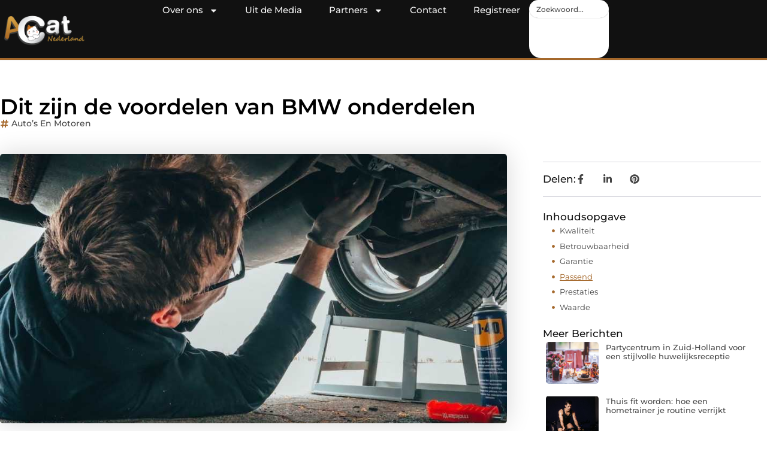

--- FILE ---
content_type: text/html; charset=UTF-8
request_url: https://www.acatnederland.nl/dit-zijn-de-voordelen-van-bmw-onderdelen/
body_size: 30917
content:
<!doctype html>
<html lang="nl-NL" prefix="og: https://ogp.me/ns#">
<head>
	<meta charset="UTF-8">
	<meta name="viewport" content="width=device-width, initial-scale=1">
	<link rel="profile" href="https://gmpg.org/xfn/11">
		<style>img:is([sizes="auto" i], [sizes^="auto," i]) { contain-intrinsic-size: 3000px 1500px }</style>
	
<!-- Search Engine Optimization door Rank Math - https://rankmath.com/ -->
<title>Dit zijn de voordelen van BMW onderdelen &bull; Acat Nederland</title>
<meta name="description" content="BMW is een Duits automerk dat bekend staat om zijn kwaliteit en prestaties. Als eigenaar van een BMW wil je er zeker van zijn dat je auto altijd in"/>
<meta name="robots" content="follow, index, max-snippet:-1, max-video-preview:-1, max-image-preview:large"/>
<link rel="canonical" href="https://www.acatnederland.nl/dit-zijn-de-voordelen-van-bmw-onderdelen/" />
<meta property="og:locale" content="nl_NL" />
<meta property="og:type" content="article" />
<meta property="og:title" content="Dit zijn de voordelen van BMW onderdelen &bull; Acat Nederland" />
<meta property="og:description" content="BMW is een Duits automerk dat bekend staat om zijn kwaliteit en prestaties. Als eigenaar van een BMW wil je er zeker van zijn dat je auto altijd in" />
<meta property="og:url" content="https://www.acatnederland.nl/dit-zijn-de-voordelen-van-bmw-onderdelen/" />
<meta property="og:site_name" content="Acat Nederland" />
<meta property="article:section" content="Auto’s en Motoren" />
<meta property="og:image" content="https://www.acatnederland.nl/wp-content/uploads/2023/03/pexels-photo-2244746.jpeg" />
<meta property="og:image:secure_url" content="https://www.acatnederland.nl/wp-content/uploads/2023/03/pexels-photo-2244746.jpeg" />
<meta property="og:image:width" content="945" />
<meta property="og:image:height" content="630" />
<meta property="og:image:alt" content="Dit zijn de voordelen van BMW onderdelen" />
<meta property="og:image:type" content="image/jpeg" />
<meta property="article:published_time" content="2023-03-15T12:48:21+00:00" />
<meta name="twitter:card" content="summary_large_image" />
<meta name="twitter:title" content="Dit zijn de voordelen van BMW onderdelen &bull; Acat Nederland" />
<meta name="twitter:description" content="BMW is een Duits automerk dat bekend staat om zijn kwaliteit en prestaties. Als eigenaar van een BMW wil je er zeker van zijn dat je auto altijd in" />
<meta name="twitter:image" content="https://www.acatnederland.nl/wp-content/uploads/2023/03/pexels-photo-2244746.jpeg" />
<script type="application/ld+json" class="rank-math-schema">{"@context":"https://schema.org","@graph":[{"@type":"Organization","@id":"https://www.acatnederland.nl/#organization","name":"acatnederland","url":"https://www.acatnederland.nl","logo":{"@type":"ImageObject","@id":"https://www.acatnederland.nl/#logo","url":"https://www.acatnederland.nl/wp-content/uploads/2024/12/acatnederland.nl-logo-490x140px.png","contentUrl":"https://www.acatnederland.nl/wp-content/uploads/2024/12/acatnederland.nl-logo-490x140px.png","caption":"Acat Nederland","inLanguage":"nl-NL","width":"490","height":"140"}},{"@type":"WebSite","@id":"https://www.acatnederland.nl/#website","url":"https://www.acatnederland.nl","name":"Acat Nederland","alternateName":"acatnederland.nl","publisher":{"@id":"https://www.acatnederland.nl/#organization"},"inLanguage":"nl-NL"},{"@type":"ImageObject","@id":"https://www.acatnederland.nl/wp-content/uploads/2023/03/pexels-photo-2244746.jpeg","url":"https://www.acatnederland.nl/wp-content/uploads/2023/03/pexels-photo-2244746.jpeg","width":"945","height":"630","inLanguage":"nl-NL"},{"@type":"BreadcrumbList","@id":"https://www.acatnederland.nl/dit-zijn-de-voordelen-van-bmw-onderdelen/#breadcrumb","itemListElement":[{"@type":"ListItem","position":"1","item":{"@id":"https://www.acatnederland.nl/","name":"Home"}},{"@type":"ListItem","position":"2","item":{"@id":"https://www.acatnederland.nl/dit-zijn-de-voordelen-van-bmw-onderdelen/","name":"Dit zijn de voordelen van BMW onderdelen"}}]},{"@type":"WebPage","@id":"https://www.acatnederland.nl/dit-zijn-de-voordelen-van-bmw-onderdelen/#webpage","url":"https://www.acatnederland.nl/dit-zijn-de-voordelen-van-bmw-onderdelen/","name":"Dit zijn de voordelen van BMW onderdelen &bull; Acat Nederland","datePublished":"2023-03-15T12:48:21+00:00","dateModified":"2023-03-15T12:48:21+00:00","isPartOf":{"@id":"https://www.acatnederland.nl/#website"},"primaryImageOfPage":{"@id":"https://www.acatnederland.nl/wp-content/uploads/2023/03/pexels-photo-2244746.jpeg"},"inLanguage":"nl-NL","breadcrumb":{"@id":"https://www.acatnederland.nl/dit-zijn-de-voordelen-van-bmw-onderdelen/#breadcrumb"}},{"@type":"Person","@id":"https://www.acatnederland.nl/dit-zijn-de-voordelen-van-bmw-onderdelen/#author","image":{"@type":"ImageObject","@id":"https://secure.gravatar.com/avatar/?s=96&amp;d=mm&amp;r=g","url":"https://secure.gravatar.com/avatar/?s=96&amp;d=mm&amp;r=g","inLanguage":"nl-NL"},"worksFor":{"@id":"https://www.acatnederland.nl/#organization"}},{"@type":"BlogPosting","headline":"Dit zijn de voordelen van BMW onderdelen &bull; Acat Nederland","datePublished":"2023-03-15T12:48:21+00:00","dateModified":"2023-03-15T12:48:21+00:00","author":{"@id":"https://www.acatnederland.nl/dit-zijn-de-voordelen-van-bmw-onderdelen/#author"},"publisher":{"@id":"https://www.acatnederland.nl/#organization"},"description":"BMW is een Duits automerk dat bekend staat om zijn kwaliteit en prestaties. Als eigenaar van een BMW wil je er zeker van zijn dat je auto altijd in","name":"Dit zijn de voordelen van BMW onderdelen &bull; Acat Nederland","@id":"https://www.acatnederland.nl/dit-zijn-de-voordelen-van-bmw-onderdelen/#richSnippet","isPartOf":{"@id":"https://www.acatnederland.nl/dit-zijn-de-voordelen-van-bmw-onderdelen/#webpage"},"image":{"@id":"https://www.acatnederland.nl/wp-content/uploads/2023/03/pexels-photo-2244746.jpeg"},"inLanguage":"nl-NL","mainEntityOfPage":{"@id":"https://www.acatnederland.nl/dit-zijn-de-voordelen-van-bmw-onderdelen/#webpage"}}]}</script>
<!-- /Rank Math WordPress SEO plugin -->

<link rel="alternate" type="application/rss+xml" title="Acat Nederland &raquo; feed" href="https://www.acatnederland.nl/feed/" />
<link rel="alternate" type="application/rss+xml" title="Acat Nederland &raquo; reacties feed" href="https://www.acatnederland.nl/comments/feed/" />
<script>
window._wpemojiSettings = {"baseUrl":"https:\/\/s.w.org\/images\/core\/emoji\/16.0.1\/72x72\/","ext":".png","svgUrl":"https:\/\/s.w.org\/images\/core\/emoji\/16.0.1\/svg\/","svgExt":".svg","source":{"concatemoji":"https:\/\/www.acatnederland.nl\/wp-includes\/js\/wp-emoji-release.min.js?ver=6.8.3"}};
/*! This file is auto-generated */
!function(s,n){var o,i,e;function c(e){try{var t={supportTests:e,timestamp:(new Date).valueOf()};sessionStorage.setItem(o,JSON.stringify(t))}catch(e){}}function p(e,t,n){e.clearRect(0,0,e.canvas.width,e.canvas.height),e.fillText(t,0,0);var t=new Uint32Array(e.getImageData(0,0,e.canvas.width,e.canvas.height).data),a=(e.clearRect(0,0,e.canvas.width,e.canvas.height),e.fillText(n,0,0),new Uint32Array(e.getImageData(0,0,e.canvas.width,e.canvas.height).data));return t.every(function(e,t){return e===a[t]})}function u(e,t){e.clearRect(0,0,e.canvas.width,e.canvas.height),e.fillText(t,0,0);for(var n=e.getImageData(16,16,1,1),a=0;a<n.data.length;a++)if(0!==n.data[a])return!1;return!0}function f(e,t,n,a){switch(t){case"flag":return n(e,"\ud83c\udff3\ufe0f\u200d\u26a7\ufe0f","\ud83c\udff3\ufe0f\u200b\u26a7\ufe0f")?!1:!n(e,"\ud83c\udde8\ud83c\uddf6","\ud83c\udde8\u200b\ud83c\uddf6")&&!n(e,"\ud83c\udff4\udb40\udc67\udb40\udc62\udb40\udc65\udb40\udc6e\udb40\udc67\udb40\udc7f","\ud83c\udff4\u200b\udb40\udc67\u200b\udb40\udc62\u200b\udb40\udc65\u200b\udb40\udc6e\u200b\udb40\udc67\u200b\udb40\udc7f");case"emoji":return!a(e,"\ud83e\udedf")}return!1}function g(e,t,n,a){var r="undefined"!=typeof WorkerGlobalScope&&self instanceof WorkerGlobalScope?new OffscreenCanvas(300,150):s.createElement("canvas"),o=r.getContext("2d",{willReadFrequently:!0}),i=(o.textBaseline="top",o.font="600 32px Arial",{});return e.forEach(function(e){i[e]=t(o,e,n,a)}),i}function t(e){var t=s.createElement("script");t.src=e,t.defer=!0,s.head.appendChild(t)}"undefined"!=typeof Promise&&(o="wpEmojiSettingsSupports",i=["flag","emoji"],n.supports={everything:!0,everythingExceptFlag:!0},e=new Promise(function(e){s.addEventListener("DOMContentLoaded",e,{once:!0})}),new Promise(function(t){var n=function(){try{var e=JSON.parse(sessionStorage.getItem(o));if("object"==typeof e&&"number"==typeof e.timestamp&&(new Date).valueOf()<e.timestamp+604800&&"object"==typeof e.supportTests)return e.supportTests}catch(e){}return null}();if(!n){if("undefined"!=typeof Worker&&"undefined"!=typeof OffscreenCanvas&&"undefined"!=typeof URL&&URL.createObjectURL&&"undefined"!=typeof Blob)try{var e="postMessage("+g.toString()+"("+[JSON.stringify(i),f.toString(),p.toString(),u.toString()].join(",")+"));",a=new Blob([e],{type:"text/javascript"}),r=new Worker(URL.createObjectURL(a),{name:"wpTestEmojiSupports"});return void(r.onmessage=function(e){c(n=e.data),r.terminate(),t(n)})}catch(e){}c(n=g(i,f,p,u))}t(n)}).then(function(e){for(var t in e)n.supports[t]=e[t],n.supports.everything=n.supports.everything&&n.supports[t],"flag"!==t&&(n.supports.everythingExceptFlag=n.supports.everythingExceptFlag&&n.supports[t]);n.supports.everythingExceptFlag=n.supports.everythingExceptFlag&&!n.supports.flag,n.DOMReady=!1,n.readyCallback=function(){n.DOMReady=!0}}).then(function(){return e}).then(function(){var e;n.supports.everything||(n.readyCallback(),(e=n.source||{}).concatemoji?t(e.concatemoji):e.wpemoji&&e.twemoji&&(t(e.twemoji),t(e.wpemoji)))}))}((window,document),window._wpemojiSettings);
</script>
<link rel='stylesheet' id='colorboxstyle-css' href='https://www.acatnederland.nl/wp-content/plugins/link-library/colorbox/colorbox.css?ver=6.8.3' media='all' />
<style id='wp-emoji-styles-inline-css'>

	img.wp-smiley, img.emoji {
		display: inline !important;
		border: none !important;
		box-shadow: none !important;
		height: 1em !important;
		width: 1em !important;
		margin: 0 0.07em !important;
		vertical-align: -0.1em !important;
		background: none !important;
		padding: 0 !important;
	}
</style>
<link rel='stylesheet' id='wp-block-library-css' href='https://www.acatnederland.nl/wp-includes/css/dist/block-library/style.min.css?ver=6.8.3' media='all' />
<style id='global-styles-inline-css'>
:root{--wp--preset--aspect-ratio--square: 1;--wp--preset--aspect-ratio--4-3: 4/3;--wp--preset--aspect-ratio--3-4: 3/4;--wp--preset--aspect-ratio--3-2: 3/2;--wp--preset--aspect-ratio--2-3: 2/3;--wp--preset--aspect-ratio--16-9: 16/9;--wp--preset--aspect-ratio--9-16: 9/16;--wp--preset--color--black: #000000;--wp--preset--color--cyan-bluish-gray: #abb8c3;--wp--preset--color--white: #ffffff;--wp--preset--color--pale-pink: #f78da7;--wp--preset--color--vivid-red: #cf2e2e;--wp--preset--color--luminous-vivid-orange: #ff6900;--wp--preset--color--luminous-vivid-amber: #fcb900;--wp--preset--color--light-green-cyan: #7bdcb5;--wp--preset--color--vivid-green-cyan: #00d084;--wp--preset--color--pale-cyan-blue: #8ed1fc;--wp--preset--color--vivid-cyan-blue: #0693e3;--wp--preset--color--vivid-purple: #9b51e0;--wp--preset--gradient--vivid-cyan-blue-to-vivid-purple: linear-gradient(135deg,rgba(6,147,227,1) 0%,rgb(155,81,224) 100%);--wp--preset--gradient--light-green-cyan-to-vivid-green-cyan: linear-gradient(135deg,rgb(122,220,180) 0%,rgb(0,208,130) 100%);--wp--preset--gradient--luminous-vivid-amber-to-luminous-vivid-orange: linear-gradient(135deg,rgba(252,185,0,1) 0%,rgba(255,105,0,1) 100%);--wp--preset--gradient--luminous-vivid-orange-to-vivid-red: linear-gradient(135deg,rgba(255,105,0,1) 0%,rgb(207,46,46) 100%);--wp--preset--gradient--very-light-gray-to-cyan-bluish-gray: linear-gradient(135deg,rgb(238,238,238) 0%,rgb(169,184,195) 100%);--wp--preset--gradient--cool-to-warm-spectrum: linear-gradient(135deg,rgb(74,234,220) 0%,rgb(151,120,209) 20%,rgb(207,42,186) 40%,rgb(238,44,130) 60%,rgb(251,105,98) 80%,rgb(254,248,76) 100%);--wp--preset--gradient--blush-light-purple: linear-gradient(135deg,rgb(255,206,236) 0%,rgb(152,150,240) 100%);--wp--preset--gradient--blush-bordeaux: linear-gradient(135deg,rgb(254,205,165) 0%,rgb(254,45,45) 50%,rgb(107,0,62) 100%);--wp--preset--gradient--luminous-dusk: linear-gradient(135deg,rgb(255,203,112) 0%,rgb(199,81,192) 50%,rgb(65,88,208) 100%);--wp--preset--gradient--pale-ocean: linear-gradient(135deg,rgb(255,245,203) 0%,rgb(182,227,212) 50%,rgb(51,167,181) 100%);--wp--preset--gradient--electric-grass: linear-gradient(135deg,rgb(202,248,128) 0%,rgb(113,206,126) 100%);--wp--preset--gradient--midnight: linear-gradient(135deg,rgb(2,3,129) 0%,rgb(40,116,252) 100%);--wp--preset--font-size--small: 13px;--wp--preset--font-size--medium: 20px;--wp--preset--font-size--large: 36px;--wp--preset--font-size--x-large: 42px;--wp--preset--spacing--20: 0.44rem;--wp--preset--spacing--30: 0.67rem;--wp--preset--spacing--40: 1rem;--wp--preset--spacing--50: 1.5rem;--wp--preset--spacing--60: 2.25rem;--wp--preset--spacing--70: 3.38rem;--wp--preset--spacing--80: 5.06rem;--wp--preset--shadow--natural: 6px 6px 9px rgba(0, 0, 0, 0.2);--wp--preset--shadow--deep: 12px 12px 50px rgba(0, 0, 0, 0.4);--wp--preset--shadow--sharp: 6px 6px 0px rgba(0, 0, 0, 0.2);--wp--preset--shadow--outlined: 6px 6px 0px -3px rgba(255, 255, 255, 1), 6px 6px rgba(0, 0, 0, 1);--wp--preset--shadow--crisp: 6px 6px 0px rgba(0, 0, 0, 1);}:root { --wp--style--global--content-size: 800px;--wp--style--global--wide-size: 1200px; }:where(body) { margin: 0; }.wp-site-blocks > .alignleft { float: left; margin-right: 2em; }.wp-site-blocks > .alignright { float: right; margin-left: 2em; }.wp-site-blocks > .aligncenter { justify-content: center; margin-left: auto; margin-right: auto; }:where(.wp-site-blocks) > * { margin-block-start: 24px; margin-block-end: 0; }:where(.wp-site-blocks) > :first-child { margin-block-start: 0; }:where(.wp-site-blocks) > :last-child { margin-block-end: 0; }:root { --wp--style--block-gap: 24px; }:root :where(.is-layout-flow) > :first-child{margin-block-start: 0;}:root :where(.is-layout-flow) > :last-child{margin-block-end: 0;}:root :where(.is-layout-flow) > *{margin-block-start: 24px;margin-block-end: 0;}:root :where(.is-layout-constrained) > :first-child{margin-block-start: 0;}:root :where(.is-layout-constrained) > :last-child{margin-block-end: 0;}:root :where(.is-layout-constrained) > *{margin-block-start: 24px;margin-block-end: 0;}:root :where(.is-layout-flex){gap: 24px;}:root :where(.is-layout-grid){gap: 24px;}.is-layout-flow > .alignleft{float: left;margin-inline-start: 0;margin-inline-end: 2em;}.is-layout-flow > .alignright{float: right;margin-inline-start: 2em;margin-inline-end: 0;}.is-layout-flow > .aligncenter{margin-left: auto !important;margin-right: auto !important;}.is-layout-constrained > .alignleft{float: left;margin-inline-start: 0;margin-inline-end: 2em;}.is-layout-constrained > .alignright{float: right;margin-inline-start: 2em;margin-inline-end: 0;}.is-layout-constrained > .aligncenter{margin-left: auto !important;margin-right: auto !important;}.is-layout-constrained > :where(:not(.alignleft):not(.alignright):not(.alignfull)){max-width: var(--wp--style--global--content-size);margin-left: auto !important;margin-right: auto !important;}.is-layout-constrained > .alignwide{max-width: var(--wp--style--global--wide-size);}body .is-layout-flex{display: flex;}.is-layout-flex{flex-wrap: wrap;align-items: center;}.is-layout-flex > :is(*, div){margin: 0;}body .is-layout-grid{display: grid;}.is-layout-grid > :is(*, div){margin: 0;}body{padding-top: 0px;padding-right: 0px;padding-bottom: 0px;padding-left: 0px;}a:where(:not(.wp-element-button)){text-decoration: underline;}:root :where(.wp-element-button, .wp-block-button__link){background-color: #32373c;border-width: 0;color: #fff;font-family: inherit;font-size: inherit;line-height: inherit;padding: calc(0.667em + 2px) calc(1.333em + 2px);text-decoration: none;}.has-black-color{color: var(--wp--preset--color--black) !important;}.has-cyan-bluish-gray-color{color: var(--wp--preset--color--cyan-bluish-gray) !important;}.has-white-color{color: var(--wp--preset--color--white) !important;}.has-pale-pink-color{color: var(--wp--preset--color--pale-pink) !important;}.has-vivid-red-color{color: var(--wp--preset--color--vivid-red) !important;}.has-luminous-vivid-orange-color{color: var(--wp--preset--color--luminous-vivid-orange) !important;}.has-luminous-vivid-amber-color{color: var(--wp--preset--color--luminous-vivid-amber) !important;}.has-light-green-cyan-color{color: var(--wp--preset--color--light-green-cyan) !important;}.has-vivid-green-cyan-color{color: var(--wp--preset--color--vivid-green-cyan) !important;}.has-pale-cyan-blue-color{color: var(--wp--preset--color--pale-cyan-blue) !important;}.has-vivid-cyan-blue-color{color: var(--wp--preset--color--vivid-cyan-blue) !important;}.has-vivid-purple-color{color: var(--wp--preset--color--vivid-purple) !important;}.has-black-background-color{background-color: var(--wp--preset--color--black) !important;}.has-cyan-bluish-gray-background-color{background-color: var(--wp--preset--color--cyan-bluish-gray) !important;}.has-white-background-color{background-color: var(--wp--preset--color--white) !important;}.has-pale-pink-background-color{background-color: var(--wp--preset--color--pale-pink) !important;}.has-vivid-red-background-color{background-color: var(--wp--preset--color--vivid-red) !important;}.has-luminous-vivid-orange-background-color{background-color: var(--wp--preset--color--luminous-vivid-orange) !important;}.has-luminous-vivid-amber-background-color{background-color: var(--wp--preset--color--luminous-vivid-amber) !important;}.has-light-green-cyan-background-color{background-color: var(--wp--preset--color--light-green-cyan) !important;}.has-vivid-green-cyan-background-color{background-color: var(--wp--preset--color--vivid-green-cyan) !important;}.has-pale-cyan-blue-background-color{background-color: var(--wp--preset--color--pale-cyan-blue) !important;}.has-vivid-cyan-blue-background-color{background-color: var(--wp--preset--color--vivid-cyan-blue) !important;}.has-vivid-purple-background-color{background-color: var(--wp--preset--color--vivid-purple) !important;}.has-black-border-color{border-color: var(--wp--preset--color--black) !important;}.has-cyan-bluish-gray-border-color{border-color: var(--wp--preset--color--cyan-bluish-gray) !important;}.has-white-border-color{border-color: var(--wp--preset--color--white) !important;}.has-pale-pink-border-color{border-color: var(--wp--preset--color--pale-pink) !important;}.has-vivid-red-border-color{border-color: var(--wp--preset--color--vivid-red) !important;}.has-luminous-vivid-orange-border-color{border-color: var(--wp--preset--color--luminous-vivid-orange) !important;}.has-luminous-vivid-amber-border-color{border-color: var(--wp--preset--color--luminous-vivid-amber) !important;}.has-light-green-cyan-border-color{border-color: var(--wp--preset--color--light-green-cyan) !important;}.has-vivid-green-cyan-border-color{border-color: var(--wp--preset--color--vivid-green-cyan) !important;}.has-pale-cyan-blue-border-color{border-color: var(--wp--preset--color--pale-cyan-blue) !important;}.has-vivid-cyan-blue-border-color{border-color: var(--wp--preset--color--vivid-cyan-blue) !important;}.has-vivid-purple-border-color{border-color: var(--wp--preset--color--vivid-purple) !important;}.has-vivid-cyan-blue-to-vivid-purple-gradient-background{background: var(--wp--preset--gradient--vivid-cyan-blue-to-vivid-purple) !important;}.has-light-green-cyan-to-vivid-green-cyan-gradient-background{background: var(--wp--preset--gradient--light-green-cyan-to-vivid-green-cyan) !important;}.has-luminous-vivid-amber-to-luminous-vivid-orange-gradient-background{background: var(--wp--preset--gradient--luminous-vivid-amber-to-luminous-vivid-orange) !important;}.has-luminous-vivid-orange-to-vivid-red-gradient-background{background: var(--wp--preset--gradient--luminous-vivid-orange-to-vivid-red) !important;}.has-very-light-gray-to-cyan-bluish-gray-gradient-background{background: var(--wp--preset--gradient--very-light-gray-to-cyan-bluish-gray) !important;}.has-cool-to-warm-spectrum-gradient-background{background: var(--wp--preset--gradient--cool-to-warm-spectrum) !important;}.has-blush-light-purple-gradient-background{background: var(--wp--preset--gradient--blush-light-purple) !important;}.has-blush-bordeaux-gradient-background{background: var(--wp--preset--gradient--blush-bordeaux) !important;}.has-luminous-dusk-gradient-background{background: var(--wp--preset--gradient--luminous-dusk) !important;}.has-pale-ocean-gradient-background{background: var(--wp--preset--gradient--pale-ocean) !important;}.has-electric-grass-gradient-background{background: var(--wp--preset--gradient--electric-grass) !important;}.has-midnight-gradient-background{background: var(--wp--preset--gradient--midnight) !important;}.has-small-font-size{font-size: var(--wp--preset--font-size--small) !important;}.has-medium-font-size{font-size: var(--wp--preset--font-size--medium) !important;}.has-large-font-size{font-size: var(--wp--preset--font-size--large) !important;}.has-x-large-font-size{font-size: var(--wp--preset--font-size--x-large) !important;}
:root :where(.wp-block-pullquote){font-size: 1.5em;line-height: 1.6;}
</style>
<link rel='stylesheet' id='thumbs_rating_styles-css' href='https://www.acatnederland.nl/wp-content/plugins/link-library/upvote-downvote/css/style.css?ver=1.0.0' media='all' />
<link rel='stylesheet' id='scriptlesssocialsharing-css' href='https://www.acatnederland.nl/wp-content/plugins/scriptless-social-sharing/includes/css/scriptlesssocialsharing-style.css?ver=3.3.1' media='all' />
<style id='scriptlesssocialsharing-inline-css'>
.scriptlesssocialsharing__buttons a.button { padding: 12px; flex: 1; }@media only screen and (max-width: 767px) { .scriptlesssocialsharing .sss-name { position: absolute; clip: rect(1px, 1px, 1px, 1px); height: 1px; width: 1px; border: 0; overflow: hidden; } }
</style>
<link rel='stylesheet' id='hello-elementor-css' href='https://www.acatnederland.nl/wp-content/themes/hello-elementor/style.min.css?ver=3.4.0' media='all' />
<link rel='stylesheet' id='hello-elementor-theme-style-css' href='https://www.acatnederland.nl/wp-content/themes/hello-elementor/theme.min.css?ver=3.4.0' media='all' />
<link rel='stylesheet' id='hello-elementor-header-footer-css' href='https://www.acatnederland.nl/wp-content/themes/hello-elementor/header-footer.min.css?ver=3.4.0' media='all' />
<link rel='stylesheet' id='elementor-frontend-css' href='https://www.acatnederland.nl/wp-content/plugins/elementor/assets/css/frontend.min.css?ver=3.28.4' media='all' />
<link rel='stylesheet' id='elementor-post-6851-css' href='https://www.acatnederland.nl/wp-content/uploads/elementor/css/post-6851.css?ver=1768215930' media='all' />
<link rel='stylesheet' id='e-animation-grow-css' href='https://www.acatnederland.nl/wp-content/plugins/elementor/assets/lib/animations/styles/e-animation-grow.min.css?ver=3.28.4' media='all' />
<link rel='stylesheet' id='widget-image-css' href='https://www.acatnederland.nl/wp-content/plugins/elementor/assets/css/widget-image.min.css?ver=3.28.4' media='all' />
<link rel='stylesheet' id='widget-nav-menu-css' href='https://www.acatnederland.nl/wp-content/plugins/elementor-pro/assets/css/widget-nav-menu.min.css?ver=3.28.3' media='all' />
<link rel='stylesheet' id='widget-search-css' href='https://www.acatnederland.nl/wp-content/plugins/elementor-pro/assets/css/widget-search.min.css?ver=3.28.3' media='all' />
<link rel='stylesheet' id='e-animation-wobble-vertical-css' href='https://www.acatnederland.nl/wp-content/plugins/elementor/assets/lib/animations/styles/e-animation-wobble-vertical.min.css?ver=3.28.4' media='all' />
<link rel='stylesheet' id='e-animation-fadeIn-css' href='https://www.acatnederland.nl/wp-content/plugins/elementor/assets/lib/animations/styles/fadeIn.min.css?ver=3.28.4' media='all' />
<link rel='stylesheet' id='e-motion-fx-css' href='https://www.acatnederland.nl/wp-content/plugins/elementor-pro/assets/css/modules/motion-fx.min.css?ver=3.28.3' media='all' />
<link rel='stylesheet' id='e-sticky-css' href='https://www.acatnederland.nl/wp-content/plugins/elementor-pro/assets/css/modules/sticky.min.css?ver=3.28.3' media='all' />
<link rel='stylesheet' id='swiper-css' href='https://www.acatnederland.nl/wp-content/plugins/elementor/assets/lib/swiper/v8/css/swiper.min.css?ver=8.4.5' media='all' />
<link rel='stylesheet' id='e-swiper-css' href='https://www.acatnederland.nl/wp-content/plugins/elementor/assets/css/conditionals/e-swiper.min.css?ver=3.28.4' media='all' />
<link rel='stylesheet' id='widget-heading-css' href='https://www.acatnederland.nl/wp-content/plugins/elementor/assets/css/widget-heading.min.css?ver=3.28.4' media='all' />
<link rel='stylesheet' id='widget-post-info-css' href='https://www.acatnederland.nl/wp-content/plugins/elementor-pro/assets/css/widget-post-info.min.css?ver=3.28.3' media='all' />
<link rel='stylesheet' id='widget-icon-list-css' href='https://www.acatnederland.nl/wp-content/plugins/elementor/assets/css/widget-icon-list.min.css?ver=3.28.4' media='all' />
<link rel='stylesheet' id='widget-table-of-contents-css' href='https://www.acatnederland.nl/wp-content/plugins/elementor-pro/assets/css/widget-table-of-contents.min.css?ver=3.28.3' media='all' />
<link rel='stylesheet' id='widget-posts-css' href='https://www.acatnederland.nl/wp-content/plugins/elementor-pro/assets/css/widget-posts.min.css?ver=3.28.3' media='all' />
<link rel='stylesheet' id='widget-post-navigation-css' href='https://www.acatnederland.nl/wp-content/plugins/elementor-pro/assets/css/widget-post-navigation.min.css?ver=3.28.3' media='all' />
<link rel='stylesheet' id='widget-loop-common-css' href='https://www.acatnederland.nl/wp-content/plugins/elementor-pro/assets/css/widget-loop-common.min.css?ver=3.28.3' media='all' />
<link rel='stylesheet' id='widget-loop-grid-css' href='https://www.acatnederland.nl/wp-content/plugins/elementor-pro/assets/css/widget-loop-grid.min.css?ver=3.28.3' media='all' />
<link rel='stylesheet' id='elementor-post-7094-css' href='https://www.acatnederland.nl/wp-content/uploads/elementor/css/post-7094.css?ver=1768215930' media='all' />
<link rel='stylesheet' id='elementor-post-7082-css' href='https://www.acatnederland.nl/wp-content/uploads/elementor/css/post-7082.css?ver=1768215930' media='all' />
<link rel='stylesheet' id='elementor-post-7740-css' href='https://www.acatnederland.nl/wp-content/uploads/elementor/css/post-7740.css?ver=1768215932' media='all' />
<link rel='stylesheet' id='elementor-gf-local-montserrat-css' href='https://www.acatnederland.nl/wp-content/uploads/elementor/google-fonts/css/montserrat.css?ver=1742221552' media='all' />
<script src="https://www.acatnederland.nl/wp-includes/js/jquery/jquery.min.js?ver=3.7.1" id="jquery-core-js"></script>
<script src="https://www.acatnederland.nl/wp-includes/js/jquery/jquery-migrate.min.js?ver=3.4.1" id="jquery-migrate-js"></script>
<script src="https://www.acatnederland.nl/wp-content/plugins/link-library/colorbox/jquery.colorbox-min.js?ver=1.3.9" id="colorbox-js"></script>
<script id="thumbs_rating_scripts-js-extra">
var thumbs_rating_ajax = {"ajax_url":"https:\/\/www.acatnederland.nl\/wp-admin\/admin-ajax.php","nonce":"3462233c8d"};
</script>
<script src="https://www.acatnederland.nl/wp-content/plugins/link-library/upvote-downvote/js/general.js?ver=4.0.1" id="thumbs_rating_scripts-js"></script>
<link rel="https://api.w.org/" href="https://www.acatnederland.nl/wp-json/" /><link rel="alternate" title="JSON" type="application/json" href="https://www.acatnederland.nl/wp-json/wp/v2/posts/2289" /><link rel="EditURI" type="application/rsd+xml" title="RSD" href="https://www.acatnederland.nl/xmlrpc.php?rsd" />
<meta name="generator" content="WordPress 6.8.3" />
<link rel='shortlink' href='https://www.acatnederland.nl/?p=2289' />
<link rel="alternate" title="oEmbed (JSON)" type="application/json+oembed" href="https://www.acatnederland.nl/wp-json/oembed/1.0/embed?url=https%3A%2F%2Fwww.acatnederland.nl%2Fdit-zijn-de-voordelen-van-bmw-onderdelen%2F" />
<link rel="alternate" title="oEmbed (XML)" type="text/xml+oembed" href="https://www.acatnederland.nl/wp-json/oembed/1.0/embed?url=https%3A%2F%2Fwww.acatnederland.nl%2Fdit-zijn-de-voordelen-van-bmw-onderdelen%2F&#038;format=xml" />
<meta name="generator" content="Elementor 3.28.4; features: e_font_icon_svg, additional_custom_breakpoints, e_local_google_fonts, e_element_cache; settings: css_print_method-external, google_font-enabled, font_display-swap">
			<style>
				.e-con.e-parent:nth-of-type(n+4):not(.e-lazyloaded):not(.e-no-lazyload),
				.e-con.e-parent:nth-of-type(n+4):not(.e-lazyloaded):not(.e-no-lazyload) * {
					background-image: none !important;
				}
				@media screen and (max-height: 1024px) {
					.e-con.e-parent:nth-of-type(n+3):not(.e-lazyloaded):not(.e-no-lazyload),
					.e-con.e-parent:nth-of-type(n+3):not(.e-lazyloaded):not(.e-no-lazyload) * {
						background-image: none !important;
					}
				}
				@media screen and (max-height: 640px) {
					.e-con.e-parent:nth-of-type(n+2):not(.e-lazyloaded):not(.e-no-lazyload),
					.e-con.e-parent:nth-of-type(n+2):not(.e-lazyloaded):not(.e-no-lazyload) * {
						background-image: none !important;
					}
				}
			</style>
			<link rel="icon" href="https://www.acatnederland.nl/wp-content/uploads/2024/12/acatnederland.nl-150px.png" sizes="32x32" />
<link rel="icon" href="https://www.acatnederland.nl/wp-content/uploads/2024/12/acatnederland.nl-150px.png" sizes="192x192" />
<link rel="apple-touch-icon" href="https://www.acatnederland.nl/wp-content/uploads/2024/12/acatnederland.nl-150px.png" />
<meta name="msapplication-TileImage" content="https://www.acatnederland.nl/wp-content/uploads/2024/12/acatnederland.nl-150px.png" />
</head>
<body data-rsssl=1 class="wp-singular post-template-default single single-post postid-2289 single-format-standard wp-custom-logo wp-embed-responsive wp-theme-hello-elementor hello-elementor-default elementor-default elementor-template-full-width elementor-kit-6851 elementor-page-7740">


<a class="skip-link screen-reader-text" href="#content">Ga naar de inhoud</a>

		<header data-elementor-type="header" data-elementor-id="7094" class="elementor elementor-7094 elementor-location-header" data-elementor-post-type="elementor_library">
			<header class="elementor-element elementor-element-73066ed top e-flex e-con-boxed e-con e-parent" data-id="73066ed" data-element_type="container" data-settings="{&quot;background_background&quot;:&quot;classic&quot;,&quot;sticky&quot;:&quot;top&quot;,&quot;sticky_on&quot;:[&quot;desktop&quot;,&quot;tablet&quot;,&quot;mobile&quot;],&quot;sticky_offset&quot;:0,&quot;sticky_effects_offset&quot;:0,&quot;sticky_anchor_link_offset&quot;:0}">
					<div class="e-con-inner">
				<div class="elementor-element elementor-element-730f6f5 elementor-widget__width-initial elementor-widget elementor-widget-theme-site-logo elementor-widget-image" data-id="730f6f5" data-element_type="widget" data-widget_type="theme-site-logo.default">
											<a href="https://www.acatnederland.nl">
			<img fetchpriority="high" width="490" height="140" src="https://www.acatnederland.nl/wp-content/uploads/2024/12/acatnederland.nl-logo-490x140px.png" class="elementor-animation-grow attachment-full size-full wp-image-7783" alt="acatnederland.nl-logo-490x140px" srcset="https://www.acatnederland.nl/wp-content/uploads/2024/12/acatnederland.nl-logo-490x140px.png 490w, https://www.acatnederland.nl/wp-content/uploads/2024/12/acatnederland.nl-logo-490x140px-300x86.png 300w" sizes="(max-width: 490px) 100vw, 490px" />				</a>
											</div>
		<nav class="elementor-element elementor-element-75a23e0a e-con-full e-flex e-con e-child" data-id="75a23e0a" data-element_type="container">
				<div class="elementor-element elementor-element-4e4caad4 elementor-nav-menu--stretch elementor-nav-menu__align-center elementor-nav-menu--dropdown-tablet elementor-nav-menu__text-align-aside elementor-nav-menu--toggle elementor-nav-menu--burger elementor-widget elementor-widget-nav-menu" data-id="4e4caad4" data-element_type="widget" data-settings="{&quot;full_width&quot;:&quot;stretch&quot;,&quot;layout&quot;:&quot;horizontal&quot;,&quot;submenu_icon&quot;:{&quot;value&quot;:&quot;&lt;svg class=\&quot;e-font-icon-svg e-fas-caret-down\&quot; viewBox=\&quot;0 0 320 512\&quot; xmlns=\&quot;http:\/\/www.w3.org\/2000\/svg\&quot;&gt;&lt;path d=\&quot;M31.3 192h257.3c17.8 0 26.7 21.5 14.1 34.1L174.1 354.8c-7.8 7.8-20.5 7.8-28.3 0L17.2 226.1C4.6 213.5 13.5 192 31.3 192z\&quot;&gt;&lt;\/path&gt;&lt;\/svg&gt;&quot;,&quot;library&quot;:&quot;fa-solid&quot;},&quot;toggle&quot;:&quot;burger&quot;}" data-widget_type="nav-menu.default">
								<nav aria-label="Menu" class="elementor-nav-menu--main elementor-nav-menu__container elementor-nav-menu--layout-horizontal e--pointer-background e--animation-fade">
				<ul id="menu-1-4e4caad4" class="elementor-nav-menu"><li class="menu-item menu-item-type-custom menu-item-object-custom menu-item-has-children menu-item-7336"><a href="#" class="elementor-item elementor-item-anchor">Over ons</a>
<ul class="sub-menu elementor-nav-menu--dropdown">
	<li class="menu-item menu-item-type-post_type menu-item-object-page menu-item-7066"><a href="https://www.acatnederland.nl/over-ons/" class="elementor-sub-item">Wie zijn wij?</a></li>
	<li class="menu-item menu-item-type-post_type menu-item-object-page menu-item-7065"><a href="https://www.acatnederland.nl/ons-team/" class="elementor-sub-item">Ons team</a></li>
</ul>
</li>
<li class="menu-item menu-item-type-custom menu-item-object-custom menu-item-7077"><a href="https://www.acatnederland.nl/category/media/" class="elementor-item">Uit de Media</a></li>
<li class="menu-item menu-item-type-post_type menu-item-object-page menu-item-has-children menu-item-7076"><a href="https://www.acatnederland.nl/partners/" class="elementor-item">Partners</a>
<ul class="sub-menu elementor-nav-menu--dropdown">
	<li class="menu-item menu-item-type-post_type menu-item-object-page menu-item-7075"><a href="https://www.acatnederland.nl/computers/" class="elementor-sub-item">Computers</a></li>
	<li class="menu-item menu-item-type-post_type menu-item-object-page menu-item-7074"><a href="https://www.acatnederland.nl/gezondheid/" class="elementor-sub-item">Gezondheid</a></li>
	<li class="menu-item menu-item-type-post_type menu-item-object-page menu-item-7073"><a href="https://www.acatnederland.nl/recreatie/" class="elementor-sub-item">Recreatie</a></li>
	<li class="menu-item menu-item-type-post_type menu-item-object-page menu-item-7072"><a href="https://www.acatnederland.nl/samenleving/" class="elementor-sub-item">Samenleving</a></li>
	<li class="menu-item menu-item-type-post_type menu-item-object-page menu-item-7071"><a href="https://www.acatnederland.nl/winkelen/" class="elementor-sub-item">Winkelen</a></li>
	<li class="menu-item menu-item-type-post_type menu-item-object-page menu-item-7070"><a href="https://www.acatnederland.nl/wonen/" class="elementor-sub-item">Wonen</a></li>
	<li class="menu-item menu-item-type-post_type menu-item-object-page menu-item-7069"><a href="https://www.acatnederland.nl/zakelijk/" class="elementor-sub-item">Zakelijk</a></li>
</ul>
</li>
<li class="menu-item menu-item-type-post_type menu-item-object-page menu-item-7068"><a href="https://www.acatnederland.nl/contact/" class="elementor-item">Contact</a></li>
<li class="menu-item menu-item-type-post_type menu-item-object-page menu-item-7067"><a href="https://www.acatnederland.nl/registreer/" class="elementor-item">Registreer</a></li>
</ul>			</nav>
					<div class="elementor-menu-toggle" role="button" tabindex="0" aria-label="Menu toggle" aria-expanded="false">
			<span class="elementor-menu-toggle__icon--open"><svg xmlns="http://www.w3.org/2000/svg" xml:space="preserve" viewBox="0 0 388.35 388.35"><linearGradient id="a" x1="3.173" x2="291.151" y1="310.548" y2="310.548" gradientUnits="userSpaceOnUse"><stop offset=".137" style="stop-color:#a5692a"></stop><stop offset=".594" style="stop-color:#ba863b"></stop><stop offset="1" style="stop-color:#cda24d"></stop></linearGradient><path d="M22.32 329.7H272c10.58 0 19.15-8.57 19.15-19.15S282.58 291.4 272 291.4H22.32c-10.58 0-19.15 8.57-19.15 19.15 0 10.57 8.58 19.15 19.15 19.15z" style="fill:url(#a);stroke:#a5692a;stroke-miterlimit:10"></path><linearGradient id="b" x1="3.173" x2="387.173" y1="194.633" y2="194.633" gradientUnits="userSpaceOnUse"><stop offset=".137" style="stop-color:#a5692a"></stop><stop offset=".594" style="stop-color:#ba863b"></stop><stop offset="1" style="stop-color:#cda24d"></stop></linearGradient><path d="M22.32 213.78h345.7c10.58 0 19.15-8.57 19.15-19.15s-8.57-19.15-19.15-19.15H22.32c-10.58 0-19.15 8.57-19.15 19.15s8.58 19.15 19.15 19.15z" style="fill:url(#b);stroke:#a5692a;stroke-miterlimit:10"></path><linearGradient id="c" x1="3.173" x2="291.151" y1="78.718" y2="78.718" gradientUnits="userSpaceOnUse"><stop offset=".137" style="stop-color:#a5692a"></stop><stop offset=".594" style="stop-color:#ba863b"></stop><stop offset="1" style="stop-color:#cda24d"></stop></linearGradient><path d="M22.32 97.87H272c10.58 0 19.15-8.57 19.15-19.15S282.58 59.57 272 59.57H22.32c-10.58 0-19.15 8.57-19.15 19.15 0 10.57 8.58 19.15 19.15 19.15z" style="fill:url(#c);stroke:#a5692a;stroke-miterlimit:10"></path></svg></span><svg aria-hidden="true" role="presentation" class="elementor-menu-toggle__icon--close e-font-icon-svg e-eicon-close" viewBox="0 0 1000 1000" xmlns="http://www.w3.org/2000/svg"><path d="M742 167L500 408 258 167C246 154 233 150 217 150 196 150 179 158 167 167 154 179 150 196 150 212 150 229 154 242 171 254L408 500 167 742C138 771 138 800 167 829 196 858 225 858 254 829L496 587 738 829C750 842 767 846 783 846 800 846 817 842 829 829 842 817 846 804 846 783 846 767 842 750 829 737L588 500 833 258C863 229 863 200 833 171 804 137 775 137 742 167Z"></path></svg>		</div>
					<nav class="elementor-nav-menu--dropdown elementor-nav-menu__container" aria-hidden="true">
				<ul id="menu-2-4e4caad4" class="elementor-nav-menu"><li class="menu-item menu-item-type-custom menu-item-object-custom menu-item-has-children menu-item-7336"><a href="#" class="elementor-item elementor-item-anchor" tabindex="-1">Over ons</a>
<ul class="sub-menu elementor-nav-menu--dropdown">
	<li class="menu-item menu-item-type-post_type menu-item-object-page menu-item-7066"><a href="https://www.acatnederland.nl/over-ons/" class="elementor-sub-item" tabindex="-1">Wie zijn wij?</a></li>
	<li class="menu-item menu-item-type-post_type menu-item-object-page menu-item-7065"><a href="https://www.acatnederland.nl/ons-team/" class="elementor-sub-item" tabindex="-1">Ons team</a></li>
</ul>
</li>
<li class="menu-item menu-item-type-custom menu-item-object-custom menu-item-7077"><a href="https://www.acatnederland.nl/category/media/" class="elementor-item" tabindex="-1">Uit de Media</a></li>
<li class="menu-item menu-item-type-post_type menu-item-object-page menu-item-has-children menu-item-7076"><a href="https://www.acatnederland.nl/partners/" class="elementor-item" tabindex="-1">Partners</a>
<ul class="sub-menu elementor-nav-menu--dropdown">
	<li class="menu-item menu-item-type-post_type menu-item-object-page menu-item-7075"><a href="https://www.acatnederland.nl/computers/" class="elementor-sub-item" tabindex="-1">Computers</a></li>
	<li class="menu-item menu-item-type-post_type menu-item-object-page menu-item-7074"><a href="https://www.acatnederland.nl/gezondheid/" class="elementor-sub-item" tabindex="-1">Gezondheid</a></li>
	<li class="menu-item menu-item-type-post_type menu-item-object-page menu-item-7073"><a href="https://www.acatnederland.nl/recreatie/" class="elementor-sub-item" tabindex="-1">Recreatie</a></li>
	<li class="menu-item menu-item-type-post_type menu-item-object-page menu-item-7072"><a href="https://www.acatnederland.nl/samenleving/" class="elementor-sub-item" tabindex="-1">Samenleving</a></li>
	<li class="menu-item menu-item-type-post_type menu-item-object-page menu-item-7071"><a href="https://www.acatnederland.nl/winkelen/" class="elementor-sub-item" tabindex="-1">Winkelen</a></li>
	<li class="menu-item menu-item-type-post_type menu-item-object-page menu-item-7070"><a href="https://www.acatnederland.nl/wonen/" class="elementor-sub-item" tabindex="-1">Wonen</a></li>
	<li class="menu-item menu-item-type-post_type menu-item-object-page menu-item-7069"><a href="https://www.acatnederland.nl/zakelijk/" class="elementor-sub-item" tabindex="-1">Zakelijk</a></li>
</ul>
</li>
<li class="menu-item menu-item-type-post_type menu-item-object-page menu-item-7068"><a href="https://www.acatnederland.nl/contact/" class="elementor-item" tabindex="-1">Contact</a></li>
<li class="menu-item menu-item-type-post_type menu-item-object-page menu-item-7067"><a href="https://www.acatnederland.nl/registreer/" class="elementor-item" tabindex="-1">Registreer</a></li>
</ul>			</nav>
						</div>
				<div class="elementor-element elementor-element-b6fa050 elementor-widget__width-initial elementor-hidden-mobile elementor-widget elementor-widget-search" data-id="b6fa050" data-element_type="widget" data-settings="{&quot;submit_trigger&quot;:&quot;key_enter&quot;,&quot;pagination_type_options&quot;:&quot;none&quot;}" data-widget_type="search.default">
							<search class="e-search hidden" role="search">
			<form class="e-search-form" action="https://www.acatnederland.nl" method="get">

				
				<label class="e-search-label" for="search-b6fa050">
					<span class="elementor-screen-only">
						Zoeken					</span>
					<svg aria-hidden="true" class="e-font-icon-svg e-fas-search" viewBox="0 0 512 512" xmlns="http://www.w3.org/2000/svg"><path d="M505 442.7L405.3 343c-4.5-4.5-10.6-7-17-7H372c27.6-35.3 44-79.7 44-128C416 93.1 322.9 0 208 0S0 93.1 0 208s93.1 208 208 208c48.3 0 92.7-16.4 128-44v16.3c0 6.4 2.5 12.5 7 17l99.7 99.7c9.4 9.4 24.6 9.4 33.9 0l28.3-28.3c9.4-9.4 9.4-24.6.1-34zM208 336c-70.7 0-128-57.2-128-128 0-70.7 57.2-128 128-128 70.7 0 128 57.2 128 128 0 70.7-57.2 128-128 128z"></path></svg>				</label>

				<div class="e-search-input-wrapper">
					<input id="search-b6fa050" placeholder="Zoekwoord..." class="e-search-input" type="search" name="s" value="" autocomplete="on" role="combobox" aria-autocomplete="list" aria-expanded="false" aria-controls="results-b6fa050" aria-haspopup="listbox">
															<output id="results-b6fa050" class="e-search-results-container hide-loader" aria-live="polite" aria-atomic="true" aria-label="Resultaten voor zoekopdracht" tabindex="0">
						<div class="e-search-results"></div>
											</output>
									</div>
				
				
				<button class="e-search-submit elementor-screen-only " type="submit" aria-label="Zoeken">
					
									</button>
				<input type="hidden" name="e_search_props" value="b6fa050-7094">
			</form>
		</search>
						</div>
				</nav>
				<div class="elementor-element elementor-element-35ab5e4 elementor-view-framed elementor-widget__width-auto elementor-fixed elementor-shape-circle elementor-invisible elementor-widget elementor-widget-icon" data-id="35ab5e4" data-element_type="widget" data-settings="{&quot;_position&quot;:&quot;fixed&quot;,&quot;motion_fx_motion_fx_scrolling&quot;:&quot;yes&quot;,&quot;motion_fx_opacity_effect&quot;:&quot;yes&quot;,&quot;motion_fx_opacity_range&quot;:{&quot;unit&quot;:&quot;%&quot;,&quot;size&quot;:&quot;&quot;,&quot;sizes&quot;:{&quot;start&quot;:0,&quot;end&quot;:45}},&quot;_animation&quot;:&quot;fadeIn&quot;,&quot;_animation_delay&quot;:200,&quot;motion_fx_opacity_direction&quot;:&quot;out-in&quot;,&quot;motion_fx_opacity_level&quot;:{&quot;unit&quot;:&quot;px&quot;,&quot;size&quot;:10,&quot;sizes&quot;:[]},&quot;motion_fx_devices&quot;:[&quot;desktop&quot;,&quot;tablet&quot;,&quot;mobile&quot;]}" data-widget_type="icon.default">
							<div class="elementor-icon-wrapper">
			<a class="elementor-icon elementor-animation-wobble-vertical" href="#top">
			<svg aria-hidden="true" class="e-font-icon-svg e-fas-arrow-up" viewBox="0 0 448 512" xmlns="http://www.w3.org/2000/svg"><path d="M34.9 289.5l-22.2-22.2c-9.4-9.4-9.4-24.6 0-33.9L207 39c9.4-9.4 24.6-9.4 33.9 0l194.3 194.3c9.4 9.4 9.4 24.6 0 33.9L413 289.4c-9.5 9.5-25 9.3-34.3-.4L264 168.6V456c0 13.3-10.7 24-24 24h-32c-13.3 0-24-10.7-24-24V168.6L69.2 289.1c-9.3 9.8-24.8 10-34.3.4z"></path></svg>			</a>
		</div>
						</div>
					</div>
				</header>
				</header>
				<div data-elementor-type="single-post" data-elementor-id="7740" class="elementor elementor-7740 elementor-location-single post-2289 post type-post status-publish format-standard has-post-thumbnail hentry category-autos-en-motoren" data-elementor-post-type="elementor_library">
			<main class="elementor-element elementor-element-3a83dde8 e-flex e-con-boxed e-con e-parent" data-id="3a83dde8" data-element_type="container">
					<div class="e-con-inner">
		<article class="elementor-element elementor-element-1897375 e-con-full e-flex e-con e-child" data-id="1897375" data-element_type="container">
				<div class="elementor-element elementor-element-c0e5b72 elementor-widget elementor-widget-theme-post-title elementor-page-title elementor-widget-heading" data-id="c0e5b72" data-element_type="widget" data-widget_type="theme-post-title.default">
					<h1 class="elementor-heading-title elementor-size-default">Dit zijn de voordelen van BMW onderdelen</h1>				</div>
				<div class="elementor-element elementor-element-54ef83f7 elementor-align-left elementor-mobile-align-left elementor-widget elementor-widget-post-info" data-id="54ef83f7" data-element_type="widget" data-widget_type="post-info.default">
							<ul class="elementor-inline-items elementor-icon-list-items elementor-post-info">
								<li class="elementor-icon-list-item elementor-repeater-item-f7bd4a7 elementor-inline-item" itemprop="about">
										<span class="elementor-icon-list-icon">
								<svg aria-hidden="true" class="e-font-icon-svg e-fas-hashtag" viewBox="0 0 448 512" xmlns="http://www.w3.org/2000/svg"><path d="M440.667 182.109l7.143-40c1.313-7.355-4.342-14.109-11.813-14.109h-74.81l14.623-81.891C377.123 38.754 371.468 32 363.997 32h-40.632a12 12 0 0 0-11.813 9.891L296.175 128H197.54l14.623-81.891C213.477 38.754 207.822 32 200.35 32h-40.632a12 12 0 0 0-11.813 9.891L132.528 128H53.432a12 12 0 0 0-11.813 9.891l-7.143 40C33.163 185.246 38.818 192 46.289 192h74.81L98.242 320H19.146a12 12 0 0 0-11.813 9.891l-7.143 40C-1.123 377.246 4.532 384 12.003 384h74.81L72.19 465.891C70.877 473.246 76.532 480 84.003 480h40.632a12 12 0 0 0 11.813-9.891L151.826 384h98.634l-14.623 81.891C234.523 473.246 240.178 480 247.65 480h40.632a12 12 0 0 0 11.813-9.891L315.472 384h79.096a12 12 0 0 0 11.813-9.891l7.143-40c1.313-7.355-4.342-14.109-11.813-14.109h-74.81l22.857-128h79.096a12 12 0 0 0 11.813-9.891zM261.889 320h-98.634l22.857-128h98.634l-22.857 128z"></path></svg>							</span>
									<span class="elementor-icon-list-text elementor-post-info__item elementor-post-info__item--type-terms">
										<span class="elementor-post-info__terms-list">
				<a href="https://www.acatnederland.nl/category/autos-en-motoren/" class="elementor-post-info__terms-list-item">Auto’s en Motoren</a>				</span>
					</span>
								</li>
				</ul>
						</div>
				<div class="elementor-element elementor-element-5f9b11c elementor-widget elementor-widget-theme-post-featured-image elementor-widget-image" data-id="5f9b11c" data-element_type="widget" data-widget_type="theme-post-featured-image.default">
															<img width="945" height="630" src="https://www.acatnederland.nl/wp-content/uploads/2023/03/pexels-photo-2244746.jpeg" class="attachment-full size-full wp-image-2288" alt="" srcset="https://www.acatnederland.nl/wp-content/uploads/2023/03/pexels-photo-2244746.jpeg 945w, https://www.acatnederland.nl/wp-content/uploads/2023/03/pexels-photo-2244746-300x200.jpeg 300w, https://www.acatnederland.nl/wp-content/uploads/2023/03/pexels-photo-2244746-768x512.jpeg 768w, https://www.acatnederland.nl/wp-content/uploads/2023/03/pexels-photo-2244746-480x320.jpeg 480w, https://www.acatnederland.nl/wp-content/uploads/2023/03/pexels-photo-2244746-280x186.jpeg 280w, https://www.acatnederland.nl/wp-content/uploads/2023/03/pexels-photo-2244746-600x400.jpeg 600w, https://www.acatnederland.nl/wp-content/uploads/2023/03/pexels-photo-2244746-585x390.jpeg 585w" sizes="(max-width: 945px) 100vw, 945px" />															</div>
				<div class="elementor-element elementor-element-205231b2 content elementor-widget elementor-widget-theme-post-content" data-id="205231b2" data-element_type="widget" data-widget_type="theme-post-content.default">
					<table>
<tr>
<td style="vertical-align:top">
<p dir="ltr">BMW is een Duits automerk dat bekend staat om zijn kwaliteit en prestaties. Als eigenaar van een BMW wil je er zeker van zijn dat je auto altijd in topconditie verkeert. Hier zijn enkele van de voordelen van het gebruik van BMW parts. Lees verder voor meer informatie!</p>
<h2>Kwaliteit</h2>
<p dir="ltr">BMW staat bekend om de hoge kwaliteit van zijn onderdelen. Vaak presteren gebruikte BMW onderdelen nog hartstikke goed. Het gebruik van BMW onderdelen kan ervoor zorgen dat je auto beter presteert en langer meegaat. De onderdelen worden zorgvuldig ontworpen en getest om ervoor te zorgen dat ze aan de strenge eisen van het merk voldoen.&nbsp;</p>
<h2>Betrouwbaarheid</h2>
<p dir="ltr">Als je BMW onderdelen gebruikt, kun je erop vertrouwen dat ze betrouwbaar zijn. Deze onderdelen worden gemaakt van hoogwaardige materialen en zijn ontworpen om lang mee te gaan. Dit betekent dat je je geen zorgen hoeft te maken over de betrouwbaarheid van je auto en dat je met een gerust hart de weg op kunt.&nbsp;</p>
<h2>Garantie</h2>
<p dir="ltr">Als je BMW onderdelen gebruikt, krijg je vaak garantie op de onderdelen. Dit betekent dat je je niet druk hoeft te maken over reparaties als er iets misgaat. BMW biedt vaak garantie op onderdelen en accessoires die door een erkende dealer zijn ge&iuml;nstalleerd, zodat je altijd gedekt bent.&nbsp;</p>
<h2>Passend</h2>
<p dir="ltr">BMW onderdelen zijn speciaal ontworpen om perfect in jouw auto te passen. Dat betekent dat je niet hoeft na te denken over het feit of de onderdelen wel passen of wel of niet werken. Het gebruik van BMW onderdelen zorgt ervoor dat jouw auto in topconditie blijft en dat je er lang van kunt genieten.</p>
<p dir="ltr">Of je nu op zoek bent naar een <strong><a href="https://www.offenga.nl/bmw-onderdelen/onderstel" target="_blank" rel="noopener">BMW onderstel</a></strong> of <strong><a href="https://www.offenga.nl/bmw-onderdelen/onderstel/remsysteem" target="_blank" rel="noopener">remsysteem</a></strong>. Bij Offenga ben je aan het juiste adres voor al jouw BMW onderdelen.</p>
<h2>Prestaties</h2>
<p dir="ltr">BMW onderdelen zijn ontworpen om de prestaties van jouw auto te verbeteren. Of het nu gaat om het verbeteren van de acceleratie, de remmen of de vering, BMW onderdelen kunnen ervoor zorgen dat je auto beter presteert en beter rijdt.&nbsp;</p>
<h2>Waarde</h2>
<p dir="ltr">Het gebruik van BMW onderdelen kan de waarde van jouw auto verhogen. Als je ooit besluit om je auto te verkopen, zullen potenti&euml;le kopers graag zien dat de auto is onderhouden met originele BMW onderdelen. Dit kan de waarde van je auto verhogen en je helpen om meer geld te verdienen bij de verkoop.&nbsp; Het gebruik van BMW parts biedt tal van voordelen. Ze zijn van hoge kwaliteit, betrouwbaar, hebben vaak garantie, passen perfect bij jouw auto, verbeteren de prestaties en kunnen de waarde van jouw auto verhogen. Als eigenaar van een BMW is het belangrijk om te investeren in de juiste onderdelen en accessoires om ervoor te zorgen dat jouw auto altijd in topconditie verkeert. Door te kiezen voor originele onderdelen, kun je erop vertrouwen dat je auto in goede handen is en dat je er lang van kunt genieten.&nbsp;</p>
</td>
</tr>
<tr>
<td><strong> <a href="" target="_blank" rel="noopener"></strong></a></td>
</tr>
</table>
<div class="scriptlesssocialsharing"><h3 class="scriptlesssocialsharing__heading">Goed artikel? Deel hem dan op:</h3><div class="scriptlesssocialsharing__buttons"><a class="button twitter" target="_blank" href="https://twitter.com/intent/tweet?text=Dit%20zijn%20de%20voordelen%20van%20BMW%20onderdelen&#038;url=https%3A%2F%2Fwww.acatnederland.nl%2Fdit-zijn-de-voordelen-van-bmw-onderdelen%2F" rel="noopener noreferrer nofollow"><svg viewbox="0 0 512 512" class="scriptlesssocialsharing__icon twitter" fill="currentcolor" height="1em" width="1em" aria-hidden="true" focusable="false" role="img"><!--! Font Awesome Pro 6.4.2 by @fontawesome - https://fontawesome.com License - https://fontawesome.com/license (Commercial License) Copyright 2023 Fonticons, Inc. --><path d="M389.2 48h70.6L305.6 224.2 487 464H345L233.7 318.6 106.5 464H35.8L200.7 275.5 26.8 48H172.4L272.9 180.9 389.2 48zM364.4 421.8h39.1L151.1 88h-42L364.4 421.8z"></path></svg>
<span class="sss-name"><span class="screen-reader-text">Share on </span>X (Twitter)</span></a><a class="button facebook" target="_blank" href="https://www.facebook.com/sharer/sharer.php?u=https%3A%2F%2Fwww.acatnederland.nl%2Fdit-zijn-de-voordelen-van-bmw-onderdelen%2F" rel="noopener noreferrer nofollow"><svg viewbox="0 0 512 512" class="scriptlesssocialsharing__icon facebook" fill="currentcolor" height="1em" width="1em" aria-hidden="true" focusable="false" role="img"><!-- Font Awesome Free 5.15.4 by @fontawesome - https://fontawesome.com License - https://fontawesome.com/license/free (Icons: CC BY 4.0, Fonts: SIL OFL 1.1, Code: MIT License) --><path d="M504 256C504 119 393 8 256 8S8 119 8 256c0 123.78 90.69 226.38 209.25 245V327.69h-63V256h63v-54.64c0-62.15 37-96.48 93.67-96.48 27.14 0 55.52 4.84 55.52 4.84v61h-31.28c-30.8 0-40.41 19.12-40.41 38.73V256h68.78l-11 71.69h-57.78V501C413.31 482.38 504 379.78 504 256z"></path></svg>
<span class="sss-name"><span class="screen-reader-text">Share on </span>Facebook</span></a><a class="button pinterest" target="_blank" href="https://pinterest.com/pin/create/button/?url=https%3A%2F%2Fwww.acatnederland.nl%2Fdit-zijn-de-voordelen-van-bmw-onderdelen%2F&#038;media=https%3A%2F%2Fwww.acatnederland.nl%2Fwp-content%2Fuploads%2F2023%2F03%2Fpexels-photo-2244746.jpeg&#038;description=Dit%20zijn%20de%20voordelen%20van%20BMW%20onderdelen" rel="noopener noreferrer nofollow" data-pin-no-hover="true" data-pin-custom="true" data-pin-do="skip" data-pin-description="Dit zijn de voordelen van BMW onderdelen"><svg viewbox="0 0 496 512" class="scriptlesssocialsharing__icon pinterest" fill="currentcolor" height="1em" width="1em" aria-hidden="true" focusable="false" role="img"><!-- Font Awesome Free 5.15.4 by @fontawesome - https://fontawesome.com License - https://fontawesome.com/license/free (Icons: CC BY 4.0, Fonts: SIL OFL 1.1, Code: MIT License) --><path d="M496 256c0 137-111 248-248 248-25.6 0-50.2-3.9-73.4-11.1 10.1-16.5 25.2-43.5 30.8-65 3-11.6 15.4-59 15.4-59 8.1 15.4 31.7 28.5 56.8 28.5 74.8 0 128.7-68.8 128.7-154.3 0-81.9-66.9-143.2-152.9-143.2-107 0-163.9 71.8-163.9 150.1 0 36.4 19.4 81.7 50.3 96.1 4.7 2.2 7.2 1.2 8.3-3.3.8-3.4 5-20.3 6.9-28.1.6-2.5.3-4.7-1.7-7.1-10.1-12.5-18.3-35.3-18.3-56.6 0-54.7 41.4-107.6 112-107.6 60.9 0 103.6 41.5 103.6 100.9 0 67.1-33.9 113.6-78 113.6-24.3 0-42.6-20.1-36.7-44.8 7-29.5 20.5-61.3 20.5-82.6 0-19-10.2-34.9-31.4-34.9-24.9 0-44.9 25.7-44.9 60.2 0 22 7.4 36.8 7.4 36.8s-24.5 103.8-29 123.2c-5 21.4-3 51.6-.9 71.2C65.4 450.9 0 361.1 0 256 0 119 111 8 248 8s248 111 248 248z"></path></svg>
<span class="sss-name"><span class="screen-reader-text">Share on </span>Pinterest</span></a><a class="button linkedin" target="_blank" href="https://www.linkedin.com/shareArticle?mini=1&#038;url=https%3A%2F%2Fwww.acatnederland.nl%2Fdit-zijn-de-voordelen-van-bmw-onderdelen%2F&#038;title=Dit%20zijn%20de%20voordelen%20van%20BMW%20onderdelen&#038;source=https%3A%2F%2Fwww.acatnederland.nl" rel="noopener noreferrer nofollow"><svg viewbox="0 0 448 512" class="scriptlesssocialsharing__icon linkedin" fill="currentcolor" height="1em" width="1em" aria-hidden="true" focusable="false" role="img"><!-- Font Awesome Free 5.15.4 by @fontawesome - https://fontawesome.com License - https://fontawesome.com/license/free (Icons: CC BY 4.0, Fonts: SIL OFL 1.1, Code: MIT License) --><path d="M416 32H31.9C14.3 32 0 46.5 0 64.3v383.4C0 465.5 14.3 480 31.9 480H416c17.6 0 32-14.5 32-32.3V64.3c0-17.8-14.4-32.3-32-32.3zM135.4 416H69V202.2h66.5V416zm-33.2-243c-21.3 0-38.5-17.3-38.5-38.5S80.9 96 102.2 96c21.2 0 38.5 17.3 38.5 38.5 0 21.3-17.2 38.5-38.5 38.5zm282.1 243h-66.4V312c0-24.8-.5-56.7-34.5-56.7-34.6 0-39.9 27-39.9 54.9V416h-66.4V202.2h63.7v29.2h.9c8.9-16.8 30.6-34.5 62.9-34.5 67.2 0 79.7 44.3 79.7 101.9V416z"></path></svg>
<span class="sss-name"><span class="screen-reader-text">Share on </span>LinkedIn</span></a><a class="button email" href="mailto:?body=I%20read%20this%20post%20and%20wanted%20to%20share%20it%20with%20you.%20Here%27s%20the%20link%3A%20https%3A%2F%2Fwww.acatnederland.nl%2Fdit-zijn-de-voordelen-van-bmw-onderdelen%2F&#038;subject=A%20post%20worth%20sharing%3A%20Dit%20zijn%20de%20voordelen%20van%20BMW%20onderdelen" rel="noopener noreferrer nofollow"><svg viewbox="0 0 512 512" class="scriptlesssocialsharing__icon email" fill="currentcolor" height="1em" width="1em" aria-hidden="true" focusable="false" role="img"><!-- Font Awesome Free 5.15.4 by @fontawesome - https://fontawesome.com License - https://fontawesome.com/license/free (Icons: CC BY 4.0, Fonts: SIL OFL 1.1, Code: MIT License) --><path d="M502.3 190.8c3.9-3.1 9.7-.2 9.7 4.7V400c0 26.5-21.5 48-48 48H48c-26.5 0-48-21.5-48-48V195.6c0-5 5.7-7.8 9.7-4.7 22.4 17.4 52.1 39.5 154.1 113.6 21.1 15.4 56.7 47.8 92.2 47.6 35.7.3 72-32.8 92.3-47.6 102-74.1 131.6-96.3 154-113.7zM256 320c23.2.4 56.6-29.2 73.4-41.4 132.7-96.3 142.8-104.7 173.4-128.7 5.8-4.5 9.2-11.5 9.2-18.9v-19c0-26.5-21.5-48-48-48H48C21.5 64 0 85.5 0 112v19c0 7.4 3.4 14.3 9.2 18.9 30.6 23.9 40.7 32.4 173.4 128.7 16.8 12.2 50.2 41.8 73.4 41.4z"></path></svg>
<span class="sss-name"><span class="screen-reader-text">Share on </span>Email</span></a></div></div><div class='yarpp yarpp-related yarpp-related-website yarpp-template-list'>
<!-- YARPP List -->
<h3>Gerelateerde berichten:</h3><ol>
<li><a href="https://www.acatnederland.nl/schadevrije-jaren-autoverzekering/" rel="bookmark" title="Schadevrije jaren autoverzekering">Schadevrije jaren autoverzekering</a> <small>Als je opzoek bent naar een nieuwe autoverzekering, hou dan ook rekening met je schadevrije jaren. Schadevrije jaren bepalen voor grotendeels de kost van je...</small></li>
<li><a href="https://www.acatnederland.nl/een-caravan-verkopen-waar-houd-je-rekening-mee/" rel="bookmark" title="Een caravan verkopen, waar houd je rekening mee?">Een caravan verkopen, waar houd je rekening mee?</a> <small>Wanneer je een caravan wilt verkopen, dan is dit niet iets wat je zomaar even doet. Het is iets waar nog best wel het een...</small></li>
<li><a href="https://www.acatnederland.nl/damesfiets/" rel="bookmark" title="Damesfiets">Damesfiets</a> <small>Er zijn veel maten en soorten fietsen. Zo heb je verschillende kinderfietsen, voor jongens en meisjes. Daar zit dan ook nog verschil in maten en...</small></li>
<li><a href="https://www.acatnederland.nl/formule-1-in-hongarije/" rel="bookmark" title="Formule 1 in Hongarije">Formule 1 in Hongarije</a> <small>Formule 1 wordt natuurlijk op veel verschillende plekken gehouden en op veel verschillende circuits zoals het Circuit de Barcelona-Catalunya. In dit artikel gaan we eens...</small></li>
<li><a href="https://www.acatnederland.nl/lenen-voor-de-aankoop-van-een-auto-wat-moet-je-weten/" rel="bookmark" title="Lenen voor de aankoop van een auto, wat moet je weten?">Lenen voor de aankoop van een auto, wat moet je weten?</a> <small>Indien je van plan bent om een (nieuwe) auto te kopen kan je dit voertuig op twee verschillende manieren betalen. Je kan er in eerste...</small></li>
<li><a href="https://www.acatnederland.nl/de-nieuwe-ford-puma-leasen/" rel="bookmark" title="De nieuwe Ford Puma leasen?">De nieuwe Ford Puma leasen?</a> <small>Ben je op zoek naar een sportieve gezinsauto om te leasen? Dan is de Ford Puma allicht iets voor jou. Vind hier jouw ideale Puma...</small></li>
</ol>
</div>
				</div>
		<div class="elementor-element elementor-element-3ec025d4 e-con-full e-flex e-con e-child" data-id="3ec025d4" data-element_type="container">
				<div class="elementor-element elementor-element-28872a6 elementor-widget__width-initial elementor-widget elementor-widget-heading" data-id="28872a6" data-element_type="widget" data-widget_type="heading.default">
					<h2 class="elementor-heading-title elementor-size-default">Tags:</h2>				</div>
				<div class="elementor-element elementor-element-16ff0561 elementor-widget__width-initial elementor-widget elementor-widget-post-info" data-id="16ff0561" data-element_type="widget" data-widget_type="post-info.default">
							<ul class="elementor-inline-items elementor-icon-list-items elementor-post-info">
								<li class="elementor-icon-list-item elementor-repeater-item-056f287 elementor-inline-item">
													<span class="elementor-icon-list-text elementor-post-info__item elementor-post-info__item--type-custom">
										<a href="https://www.acatnederland.nl/category/autos-en-motoren/" rel="tag">Auto’s en Motoren</a>					</span>
								</li>
				</ul>
						</div>
				</div>
				</article>
		<aside class="elementor-element elementor-element-166059fa e-con-full e-flex e-con e-child" data-id="166059fa" data-element_type="container">
		<div class="elementor-element elementor-element-336e9c76 e-con-full e-flex e-con e-child" data-id="336e9c76" data-element_type="container">
				<div class="elementor-element elementor-element-af1b02a elementor-widget elementor-widget-heading" data-id="af1b02a" data-element_type="widget" data-widget_type="heading.default">
					<h2 class="elementor-heading-title elementor-size-default">Delen:</h2>				</div>
				<div class="elementor-element elementor-element-3c01d4f4 elementor-icon-list--layout-inline elementor-align-right elementor-mobile-align-center elementor-list-item-link-full_width elementor-widget elementor-widget-icon-list" data-id="3c01d4f4" data-element_type="widget" data-widget_type="icon-list.default">
							<ul class="elementor-icon-list-items elementor-inline-items">
							<li class="elementor-icon-list-item elementor-inline-item">
											<span class="elementor-icon-list-icon">
							<svg aria-hidden="true" class="e-font-icon-svg e-fab-facebook-f" viewBox="0 0 320 512" xmlns="http://www.w3.org/2000/svg"><path d="M279.14 288l14.22-92.66h-88.91v-60.13c0-25.35 12.42-50.06 52.24-50.06h40.42V6.26S260.43 0 225.36 0c-73.22 0-121.08 44.38-121.08 124.72v70.62H22.89V288h81.39v224h100.17V288z"></path></svg>						</span>
										<span class="elementor-icon-list-text"></span>
									</li>
								<li class="elementor-icon-list-item elementor-inline-item">
											<span class="elementor-icon-list-icon">
							<svg aria-hidden="true" class="e-font-icon-svg e-fab-linkedin-in" viewBox="0 0 448 512" xmlns="http://www.w3.org/2000/svg"><path d="M100.28 448H7.4V148.9h92.88zM53.79 108.1C24.09 108.1 0 83.5 0 53.8a53.79 53.79 0 0 1 107.58 0c0 29.7-24.1 54.3-53.79 54.3zM447.9 448h-92.68V302.4c0-34.7-.7-79.2-48.29-79.2-48.29 0-55.69 37.7-55.69 76.7V448h-92.78V148.9h89.08v40.8h1.3c12.4-23.5 42.69-48.3 87.88-48.3 94 0 111.28 61.9 111.28 142.3V448z"></path></svg>						</span>
										<span class="elementor-icon-list-text"></span>
									</li>
								<li class="elementor-icon-list-item elementor-inline-item">
											<span class="elementor-icon-list-icon">
							<svg aria-hidden="true" class="e-font-icon-svg e-fab-pinterest" viewBox="0 0 496 512" xmlns="http://www.w3.org/2000/svg"><path d="M496 256c0 137-111 248-248 248-25.6 0-50.2-3.9-73.4-11.1 10.1-16.5 25.2-43.5 30.8-65 3-11.6 15.4-59 15.4-59 8.1 15.4 31.7 28.5 56.8 28.5 74.8 0 128.7-68.8 128.7-154.3 0-81.9-66.9-143.2-152.9-143.2-107 0-163.9 71.8-163.9 150.1 0 36.4 19.4 81.7 50.3 96.1 4.7 2.2 7.2 1.2 8.3-3.3.8-3.4 5-20.3 6.9-28.1.6-2.5.3-4.7-1.7-7.1-10.1-12.5-18.3-35.3-18.3-56.6 0-54.7 41.4-107.6 112-107.6 60.9 0 103.6 41.5 103.6 100.9 0 67.1-33.9 113.6-78 113.6-24.3 0-42.6-20.1-36.7-44.8 7-29.5 20.5-61.3 20.5-82.6 0-19-10.2-34.9-31.4-34.9-24.9 0-44.9 25.7-44.9 60.2 0 22 7.4 36.8 7.4 36.8s-24.5 103.8-29 123.2c-5 21.4-3 51.6-.9 71.2C65.4 450.9 0 361.1 0 256 0 119 111 8 248 8s248 111 248 248z"></path></svg>						</span>
										<span class="elementor-icon-list-text"></span>
									</li>
						</ul>
						</div>
				</div>
		<div class="elementor-element elementor-element-4a4f181a e-con-full elementor-hidden-mobile elementor-hidden-tablet e-flex e-con e-child" data-id="4a4f181a" data-element_type="container">
				<div class="elementor-element elementor-element-3dbb953b elementor-widget elementor-widget-heading" data-id="3dbb953b" data-element_type="widget" data-widget_type="heading.default">
					<h2 class="elementor-heading-title elementor-size-default">Inhoudsopgave</h2>				</div>
				<div class="elementor-element elementor-element-fdc6837 elementor-widget elementor-widget-table-of-contents" data-id="fdc6837" data-element_type="widget" data-settings="{&quot;headings_by_tags&quot;:[&quot;h2&quot;],&quot;container&quot;:&quot;.content&quot;,&quot;exclude_headings_by_selector&quot;:[],&quot;marker_view&quot;:&quot;bullets&quot;,&quot;no_headings_message&quot;:&quot;Er zijn geen kopteksten gevonden op deze pagina.&quot;,&quot;icon&quot;:{&quot;value&quot;:&quot;fas fa-circle&quot;,&quot;library&quot;:&quot;fa-solid&quot;,&quot;rendered_tag&quot;:&quot;&lt;svg class=\&quot;e-font-icon-svg e-fas-circle\&quot; viewBox=\&quot;0 0 512 512\&quot; xmlns=\&quot;http:\/\/www.w3.org\/2000\/svg\&quot;&gt;&lt;path d=\&quot;M256 8C119 8 8 119 8 256s111 248 248 248 248-111 248-248S393 8 256 8z\&quot;&gt;&lt;\/path&gt;&lt;\/svg&gt;&quot;},&quot;hierarchical_view&quot;:&quot;yes&quot;,&quot;min_height&quot;:{&quot;unit&quot;:&quot;px&quot;,&quot;size&quot;:&quot;&quot;,&quot;sizes&quot;:[]},&quot;min_height_tablet&quot;:{&quot;unit&quot;:&quot;px&quot;,&quot;size&quot;:&quot;&quot;,&quot;sizes&quot;:[]},&quot;min_height_mobile&quot;:{&quot;unit&quot;:&quot;px&quot;,&quot;size&quot;:&quot;&quot;,&quot;sizes&quot;:[]}}" data-widget_type="table-of-contents.default">
							<div class="elementor-toc__header">
			<div class="elementor-toc__header-title">
							</div>
					</div>
		<div id="elementor-toc__fdc6837" class="elementor-toc__body">
			<div class="elementor-toc__spinner-container">
				<svg class="elementor-toc__spinner eicon-animation-spin e-font-icon-svg e-eicon-loading" aria-hidden="true" viewBox="0 0 1000 1000" xmlns="http://www.w3.org/2000/svg"><path d="M500 975V858C696 858 858 696 858 500S696 142 500 142 142 304 142 500H25C25 237 238 25 500 25S975 237 975 500 763 975 500 975Z"></path></svg>			</div>
		</div>
						</div>
				</div>
				<div class="elementor-element elementor-element-4083c119 elementor-widget elementor-widget-heading" data-id="4083c119" data-element_type="widget" data-widget_type="heading.default">
					<h2 class="elementor-heading-title elementor-size-default">Meer Berichten</h2>				</div>
				<div class="elementor-element elementor-element-2f68cd68 elementor-grid-1 elementor-posts--thumbnail-left elementor-posts--align-left elementor-grid-tablet-2 elementor-grid-mobile-1 elementor-widget elementor-widget-posts" data-id="2f68cd68" data-element_type="widget" data-settings="{&quot;classic_columns&quot;:&quot;1&quot;,&quot;classic_row_gap&quot;:{&quot;unit&quot;:&quot;px&quot;,&quot;size&quot;:10,&quot;sizes&quot;:[]},&quot;classic_row_gap_tablet&quot;:{&quot;unit&quot;:&quot;px&quot;,&quot;size&quot;:20,&quot;sizes&quot;:[]},&quot;classic_row_gap_mobile&quot;:{&quot;unit&quot;:&quot;px&quot;,&quot;size&quot;:10,&quot;sizes&quot;:[]},&quot;classic_columns_tablet&quot;:&quot;2&quot;,&quot;classic_columns_mobile&quot;:&quot;1&quot;}" data-widget_type="posts.classic">
				<div class="elementor-widget-container">
							<div class="elementor-posts-container elementor-posts elementor-posts--skin-classic elementor-grid">
				<article class="elementor-post elementor-grid-item post-12048 post type-post status-publish format-standard has-post-thumbnail hentry category-horeca">
				<a class="elementor-post__thumbnail__link" href="https://www.acatnederland.nl/partycentrum-in-zuid-holland-voor-een-stijlvolle-huwelijksreceptie/" tabindex="-1" >
			<div class="elementor-post__thumbnail"><img width="800" height="533" src="https://www.acatnederland.nl/wp-content/uploads/2026/01/Afbeelding_2_3-1024x682.jpg" class="attachment-large size-large wp-image-12047" alt="" /></div>
		</a>
				<div class="elementor-post__text">
				<h3 class="elementor-post__title">
			<a href="https://www.acatnederland.nl/partycentrum-in-zuid-holland-voor-een-stijlvolle-huwelijksreceptie/" >
				Partycentrum in Zuid-Holland voor een stijlvolle huwelijksreceptie			</a>
		</h3>
				</div>
				</article>
				<article class="elementor-post elementor-grid-item post-12034 post type-post status-publish format-standard has-post-thumbnail hentry category-sport">
				<a class="elementor-post__thumbnail__link" href="https://www.acatnederland.nl/thuis-fit-worden-hoe-een-hometrainer-je-routine-verrijkt/" tabindex="-1" >
			<div class="elementor-post__thumbnail"><img loading="lazy" width="1" height="1" src="https://www.acatnederland.nl/wp-content/uploads/2026/01/134122794275073161_pexelsjonathanborba13896069.jpg" class="attachment-large size-large wp-image-12036" alt="" /></div>
		</a>
				<div class="elementor-post__text">
				<h3 class="elementor-post__title">
			<a href="https://www.acatnederland.nl/thuis-fit-worden-hoe-een-hometrainer-je-routine-verrijkt/" >
				Thuis fit worden: hoe een hometrainer je routine verrijkt			</a>
		</h3>
				</div>
				</article>
				<article class="elementor-post elementor-grid-item post-12031 post type-post status-publish format-standard has-post-thumbnail hentry category-aanbiedingen">
				<a class="elementor-post__thumbnail__link" href="https://www.acatnederland.nl/hoe-een-slimme-opslagstrategie-jouw-bedrijf-kan-transformeren/" tabindex="-1" >
			<div class="elementor-post__thumbnail"><img loading="lazy" width="1" height="1" src="https://www.acatnederland.nl/wp-content/uploads/2026/01/134123575658599495_ga9fbf5cb5cd41a55eb6c9bfcb44f092111361ca6e6344a33548093761bbd6bc9de03f41800d7ed168dad40dc2655908bac581a659fb7d114aae973c86a499cf3_1280.jpg" class="attachment-large size-large wp-image-12033" alt="" /></div>
		</a>
				<div class="elementor-post__text">
				<h3 class="elementor-post__title">
			<a href="https://www.acatnederland.nl/hoe-een-slimme-opslagstrategie-jouw-bedrijf-kan-transformeren/" >
				Hoe een slimme opslagstrategie jouw bedrijf kan transformeren			</a>
		</h3>
				</div>
				</article>
				<article class="elementor-post elementor-grid-item post-11661 post type-post status-publish format-standard has-post-thumbnail hentry category-bedrijven">
				<a class="elementor-post__thumbnail__link" href="https://www.acatnederland.nl/wat-maakt-een-houten-kist-echt-sterk/" tabindex="-1" >
			<div class="elementor-post__thumbnail"><img loading="lazy" width="800" height="433" src="https://www.acatnederland.nl/wp-content/uploads/2025/11/gf8e665d4b8d6a300de51650c8c3265e3526ad5bb66abea96edacf5cee51c5f78898ee3dc31fc67d600da15a3664a9b21fd5cdb4d30863cf55d597b0a3cf6222d_1280-1024x554.jpg" class="attachment-large size-large wp-image-11660" alt="" /></div>
		</a>
				<div class="elementor-post__text">
				<h3 class="elementor-post__title">
			<a href="https://www.acatnederland.nl/wat-maakt-een-houten-kist-echt-sterk/" >
				Wat maakt een houten kist echt sterk?			</a>
		</h3>
				</div>
				</article>
				<article class="elementor-post elementor-grid-item post-12018 post type-post status-publish format-standard has-post-thumbnail hentry category-gezondheid">
				<a class="elementor-post__thumbnail__link" href="https://www.acatnederland.nl/ontspannen-behandelingen-met-een-mondhygienist-in-zaandam/" tabindex="-1" >
			<div class="elementor-post__thumbnail"><img loading="lazy" width="683" height="1024" src="https://www.acatnederland.nl/wp-content/uploads/2026/01/Tandarts_Zaandam__Afbeelding_2__jul_25-683x1024.jpg" class="attachment-large size-large wp-image-12017" alt="" /></div>
		</a>
				<div class="elementor-post__text">
				<h3 class="elementor-post__title">
			<a href="https://www.acatnederland.nl/ontspannen-behandelingen-met-een-mondhygienist-in-zaandam/" >
				Ontspannen behandelingen met een mondhygiënist in Zaandam			</a>
		</h3>
				</div>
				</article>
				<article class="elementor-post elementor-grid-item post-11714 post type-post status-publish format-standard has-post-thumbnail hentry category-autos-en-motoren">
				<a class="elementor-post__thumbnail__link" href="https://www.acatnederland.nl/paniek-voorkomen-zo-maak-je-je-auto-toekomstbestendig-tegen-sleutelverlies/" tabindex="-1" >
			<div class="elementor-post__thumbnail"><img loading="lazy" width="800" height="532" src="https://www.acatnederland.nl/wp-content/uploads/2025/11/ga60b08c9c9040f84f796bc07068252139ffe7fd7e97067ebf2c61f20dd5c01ef3fdc587a30a48f16d65c5ba8fa5de331654a500345ff65edd957dd1a5c265117_1280-1024x681.jpg" class="attachment-large size-large wp-image-11713" alt="" /></div>
		</a>
				<div class="elementor-post__text">
				<h3 class="elementor-post__title">
			<a href="https://www.acatnederland.nl/paniek-voorkomen-zo-maak-je-je-auto-toekomstbestendig-tegen-sleutelverlies/" >
				Paniek Voorkomen: Zo Maak Je Je Auto Toekomstbestendig Tegen Sleutelverlies			</a>
		</h3>
				</div>
				</article>
				<article class="elementor-post elementor-grid-item post-11939 post type-post status-publish format-standard has-post-thumbnail hentry category-zakelijke-dienstverlening">
				<a class="elementor-post__thumbnail__link" href="https://www.acatnederland.nl/slim-werkkleding-kopen-als-onderdeel-van-je-professionele-bedrijfskleding-uitrusting/" tabindex="-1" >
			<div class="elementor-post__thumbnail"><img loading="lazy" width="800" height="534" src="https://www.acatnederland.nl/wp-content/uploads/2025/12/closeupoffirefightingequipmentforhazardoust20250115145651utc-1024x683.jpg" class="attachment-large size-large wp-image-11938" alt="" /></div>
		</a>
				<div class="elementor-post__text">
				<h3 class="elementor-post__title">
			<a href="https://www.acatnederland.nl/slim-werkkleding-kopen-als-onderdeel-van-je-professionele-bedrijfskleding-uitrusting/" >
				Slim werkkleding kopen als onderdeel van je professionele bedrijfskleding uitrusting			</a>
		</h3>
				</div>
				</article>
				<article class="elementor-post elementor-grid-item post-2005 post type-post status-publish format-standard has-post-thumbnail hentry category-dieren">
				<a class="elementor-post__thumbnail__link" href="https://www.acatnederland.nl/welk-kattenvoer-is-het-beste-voor-je-kat/" tabindex="-1" >
			<div class="elementor-post__thumbnail"><img loading="lazy" width="800" height="533" src="https://www.acatnederland.nl/wp-content/uploads/2025/09/g5a28b2ea4dfef87da2ad27668bd45815700a20798f7632835f50747266201829cf7d9c945f4feb7021517d52182754c375beca232d67094f9af122ab31f4519d_1280-1024x682.jpg" class="attachment-large size-large wp-image-11092" alt="" /></div>
		</a>
				<div class="elementor-post__text">
				<h3 class="elementor-post__title">
			<a href="https://www.acatnederland.nl/welk-kattenvoer-is-het-beste-voor-je-kat/" >
				Comfort en geborgenheid voor jouw trouwe viervoeter			</a>
		</h3>
				</div>
				</article>
				<article class="elementor-post elementor-grid-item post-11905 post type-post status-publish format-standard has-post-thumbnail hentry category-dienstverlening">
				<a class="elementor-post__thumbnail__link" href="https://www.acatnederland.nl/uitvaartondernemer-amersfoort/" tabindex="-1" >
			<div class="elementor-post__thumbnail"><img loading="lazy" width="800" height="533" src="https://www.acatnederland.nl/wp-content/uploads/2025/12/gcf30f195de9c4d0418dbeb7e2e6c9f6ef8a6a80b871bc740b2192c0f43f209ba2940fdcb9b434c693426d2081d4ba6afc65201241902ef6bc55534e6ebe8d598_1280-1024x682.jpg" class="attachment-large size-large wp-image-11904" alt="" /></div>
		</a>
				<div class="elementor-post__text">
				<h3 class="elementor-post__title">
			<a href="https://www.acatnederland.nl/uitvaartondernemer-amersfoort/" >
				Uitvaartondernemer Amersfoort			</a>
		</h3>
				</div>
				</article>
				<article class="elementor-post elementor-grid-item post-11578 post type-post status-publish format-standard has-post-thumbnail hentry category-vakantie">
				<a class="elementor-post__thumbnail__link" href="https://www.acatnederland.nl/de-beste-cruises-langs-de-oostkust-van-de-vs/" tabindex="-1" >
			<div class="elementor-post__thumbnail"><img loading="lazy" width="800" height="534" src="https://www.acatnederland.nl/wp-content/uploads/2025/11/g4da594cc624f4d1a29613f2af3ee030b8d8a6e385009bcb0984e42e0b88f5f7bd4dd1c2dda011588113165bd5613f0f4_1280-1024x683.jpg" class="attachment-large size-large wp-image-11577" alt="" /></div>
		</a>
				<div class="elementor-post__text">
				<h3 class="elementor-post__title">
			<a href="https://www.acatnederland.nl/de-beste-cruises-langs-de-oostkust-van-de-vs/" >
				De beste cruises langs de oostkust van de VS			</a>
		</h3>
				</div>
				</article>
				<article class="elementor-post elementor-grid-item post-11881 post type-post status-publish format-standard has-post-thumbnail hentry category-energie">
				<a class="elementor-post__thumbnail__link" href="https://www.acatnederland.nl/de-opkomst-van-energieopslag-voor-bedrijven-waarom-investeren-nu-essentieel-wordt/" tabindex="-1" >
			<div class="elementor-post__thumbnail"><img loading="lazy" width="738" height="1024" src="https://www.acatnederland.nl/wp-content/uploads/2025/12/gfd9196ceff6ced4e7f08244293e9c663d7447c7b37003b2b1cb22fe4fc0357cda1615426bc9b9c33aac85dd4ce954585bb63f9ca3c4705a6904a38df052499f0_1280-738x1024.jpg" class="attachment-large size-large wp-image-11880" alt="" /></div>
		</a>
				<div class="elementor-post__text">
				<h3 class="elementor-post__title">
			<a href="https://www.acatnederland.nl/de-opkomst-van-energieopslag-voor-bedrijven-waarom-investeren-nu-essentieel-wordt/" >
				De opkomst van energieopslag voor bedrijven: waarom investeren nu essentieel wordt			</a>
		</h3>
				</div>
				</article>
				<article class="elementor-post elementor-grid-item post-11878 post type-post status-publish format-standard has-post-thumbnail hentry category-gezondheid">
				<a class="elementor-post__thumbnail__link" href="https://www.acatnederland.nl/primitieve-reflex-integratie-bij-amsterdam-brain-center/" tabindex="-1" >
			<div class="elementor-post__thumbnail"><img loading="lazy" width="800" height="533" src="https://www.acatnederland.nl/wp-content/uploads/2025/12/ga3ed8cef529def7cc592d02ed56801b0fed51675dced4c1e461f7b7664669b208196ddaa3cad927ee85d0bd64c13139303c002eca111cb70e39d3a7a81b68caf_1280-1024x682.jpg" class="attachment-large size-large wp-image-11877" alt="" /></div>
		</a>
				<div class="elementor-post__text">
				<h3 class="elementor-post__title">
			<a href="https://www.acatnederland.nl/primitieve-reflex-integratie-bij-amsterdam-brain-center/" >
				Primitieve reflex integratie bij Amsterdam Brain Center			</a>
		</h3>
				</div>
				</article>
				<article class="elementor-post elementor-grid-item post-11864 post type-post status-publish format-standard has-post-thumbnail hentry category-financieel">
				<a class="elementor-post__thumbnail__link" href="https://www.acatnederland.nl/flitskrediet-aanbieders-hoe-verantwoord-gebruik-te-maken-van-snel-krediet/" tabindex="-1" >
			<div class="elementor-post__thumbnail"><img loading="lazy" width="800" height="533" src="https://www.acatnederland.nl/wp-content/uploads/2025/12/g40dbf1b8e8d093ada4c2f75f1bbd1ac50b130989131baffa811741048e086c1f206ed710f9158aa2003710f2eb274988_1280-1024x682.jpg" class="attachment-large size-large wp-image-11863" alt="" /></div>
		</a>
				<div class="elementor-post__text">
				<h3 class="elementor-post__title">
			<a href="https://www.acatnederland.nl/flitskrediet-aanbieders-hoe-verantwoord-gebruik-te-maken-van-snel-krediet/" >
				Flitskrediet aanbieders: hoe verantwoord gebruik te maken van snel krediet			</a>
		</h3>
				</div>
				</article>
				<article class="elementor-post elementor-grid-item post-11856 post type-post status-publish format-standard has-post-thumbnail hentry category-zakelijke-dienstverlening">
				<a class="elementor-post__thumbnail__link" href="https://www.acatnederland.nl/waarom-een-intercom-met-camera-een-must-have-is-voor-gezinnen/" tabindex="-1" >
			<div class="elementor-post__thumbnail"><img loading="lazy" width="800" height="531" src="https://www.acatnederland.nl/wp-content/uploads/2025/12/4-1024x680.jpg" class="attachment-large size-large wp-image-11855" alt="" /></div>
		</a>
				<div class="elementor-post__text">
				<h3 class="elementor-post__title">
			<a href="https://www.acatnederland.nl/waarom-een-intercom-met-camera-een-must-have-is-voor-gezinnen/" >
				Waarom een Intercom met Camera een Must-Have is voor Gezinnen			</a>
		</h3>
				</div>
				</article>
				<article class="elementor-post elementor-grid-item post-11853 post type-post status-publish format-standard has-post-thumbnail hentry category-beauty-en-verzorging">
				<a class="elementor-post__thumbnail__link" href="https://www.acatnederland.nl/de-voordelen-van-natuurlijke-verzorgingsproducten-voor-huid-en-haar/" tabindex="-1" >
			<div class="elementor-post__thumbnail"><img loading="lazy" width="800" height="534" src="https://www.acatnederland.nl/wp-content/uploads/2025/12/AZA_Global_Impex__Afbeelding_1__Sept2025-1024x683.jpg" class="attachment-large size-large wp-image-11852" alt="" /></div>
		</a>
				<div class="elementor-post__text">
				<h3 class="elementor-post__title">
			<a href="https://www.acatnederland.nl/de-voordelen-van-natuurlijke-verzorgingsproducten-voor-huid-en-haar/" >
				De voordelen van natuurlijke verzorgingsproducten voor huid en haar			</a>
		</h3>
				</div>
				</article>
				</div>
		
						</div>
				</div>
		<div class="elementor-element elementor-element-2cf51d30 e-con-full e-flex e-con e-child" data-id="2cf51d30" data-element_type="container" data-settings="{&quot;background_background&quot;:&quot;classic&quot;,&quot;sticky_on&quot;:[&quot;desktop&quot;],&quot;sticky&quot;:&quot;top&quot;,&quot;sticky_offset&quot;:150,&quot;sticky_parent&quot;:&quot;yes&quot;,&quot;sticky_effects_offset&quot;:0,&quot;sticky_anchor_link_offset&quot;:0}">
				<div class="elementor-element elementor-element-7ae96354 elementor-widget elementor-widget-heading" data-id="7ae96354" data-element_type="widget" data-widget_type="heading.default">
					<h2 class="elementor-heading-title elementor-size-default">Begin vandaag nog!</h2>				</div>
				<div class="elementor-element elementor-element-215da03 elementor-widget elementor-widget-text-editor" data-id="215da03" data-element_type="widget" data-widget_type="text-editor.default">
									<p>Wacht niet langer en registreer je nu. Ons platform is de ideale plek om jouw stem te laten horen en jouw blog met de wereld te delen. Klik op de Registreer-knop en zet de eerste stap naar meer zichtbaarheid en groei.</p>								</div>
				<div class="elementor-element elementor-element-a3cb9e3 elementor-align-center elementor-mobile-align-center elementor-widget elementor-widget-button" data-id="a3cb9e3" data-element_type="widget" data-widget_type="button.default">
										<a class="elementor-button elementor-button-link elementor-size-sm elementor-animation-grow" href="/registreer/">
						<span class="elementor-button-content-wrapper">
						<span class="elementor-button-icon">
				<svg aria-hidden="true" class="e-font-icon-svg e-fas-arrow-right" viewBox="0 0 448 512" xmlns="http://www.w3.org/2000/svg"><path d="M190.5 66.9l22.2-22.2c9.4-9.4 24.6-9.4 33.9 0L441 239c9.4 9.4 9.4 24.6 0 33.9L246.6 467.3c-9.4 9.4-24.6 9.4-33.9 0l-22.2-22.2c-9.5-9.5-9.3-25 .4-34.3L311.4 296H24c-13.3 0-24-10.7-24-24v-32c0-13.3 10.7-24 24-24h287.4L190.9 101.2c-9.8-9.3-10-24.8-.4-34.3z"></path></svg>			</span>
									<span class="elementor-button-text">Registreer nu</span>
					</span>
					</a>
								</div>
				</div>
				</aside>
					</div>
				</main>
		<section class="elementor-element elementor-element-1bb84b9f elementor-hidden-mobile e-flex e-con-boxed e-con e-parent" data-id="1bb84b9f" data-element_type="container" data-settings="{&quot;background_background&quot;:&quot;classic&quot;}">
					<div class="e-con-inner">
				<div class="elementor-element elementor-element-16d27f00 elementor-post-navigation-borders-yes elementor-widget elementor-widget-post-navigation" data-id="16d27f00" data-element_type="widget" data-widget_type="post-navigation.default">
							<div class="elementor-post-navigation">
			<div class="elementor-post-navigation__prev elementor-post-navigation__link">
				<a href="https://www.acatnederland.nl/wat-moet-je-doen-als-je-factuur-niet-betaald-wordt/" rel="prev"><span class="elementor-post-navigation__link__prev"><span class="post-navigation__prev--label">← Vorig</span><span class="post-navigation__prev--title">Wat moet je doen als je factuur niet betaald wordt?</span></span></a>			</div>
							<div class="elementor-post-navigation__separator-wrapper">
					<div class="elementor-post-navigation__separator"></div>
				</div>
						<div class="elementor-post-navigation__next elementor-post-navigation__link">
				<a href="https://www.acatnederland.nl/laat-een-sportief-kinderfeestje-organiseren/" rel="next"><span class="elementor-post-navigation__link__next"><span class="post-navigation__next--label">Volgende →</span><span class="post-navigation__next--title">Laat een sportief kinderfeestje organiseren</span></span></a>			</div>
		</div>
						</div>
					</div>
				</section>
		<section class="elementor-element elementor-element-6e037eab e-flex e-con-boxed e-con e-parent" data-id="6e037eab" data-element_type="container">
					<div class="e-con-inner">
				<div class="elementor-element elementor-element-76f24c12 elementor-widget elementor-widget-heading" data-id="76f24c12" data-element_type="widget" data-widget_type="heading.default">
					<h2 class="elementor-heading-title elementor-size-default"><b style="color:#A5682B;">Gerelateerde berichten</b> die u wellicht interesseren</h2>				</div>
				<div class="elementor-element elementor-element-764dfd6a elementor-grid-4 elementor-grid-tablet-2 elementor-grid-mobile-1 elementor-widget elementor-widget-loop-grid" data-id="764dfd6a" data-element_type="widget" data-settings="{&quot;template_id&quot;:&quot;6999&quot;,&quot;columns&quot;:4,&quot;columns_tablet&quot;:2,&quot;row_gap&quot;:{&quot;unit&quot;:&quot;px&quot;,&quot;size&quot;:35,&quot;sizes&quot;:[]},&quot;row_gap_mobile&quot;:{&quot;unit&quot;:&quot;px&quot;,&quot;size&quot;:20,&quot;sizes&quot;:[]},&quot;_skin&quot;:&quot;post&quot;,&quot;columns_mobile&quot;:&quot;1&quot;,&quot;edit_handle_selector&quot;:&quot;[data-elementor-type=\&quot;loop-item\&quot;]&quot;,&quot;row_gap_tablet&quot;:{&quot;unit&quot;:&quot;px&quot;,&quot;size&quot;:&quot;&quot;,&quot;sizes&quot;:[]}}" data-widget_type="loop-grid.post">
							<div class="elementor-loop-container elementor-grid">
		<style id="loop-6999">.elementor-6999 .elementor-element.elementor-element-41848a92{--display:flex;--gap:0px 0px;--row-gap:0px;--column-gap:0px;--border-radius:5px 5px 5px 5px;box-shadow:2px 2px 22px 0px rgba(0, 0, 0, 0.2);--margin-top:0px;--margin-bottom:30px;--margin-left:0px;--margin-right:0px;--padding-top:0px;--padding-bottom:0px;--padding-left:0px;--padding-right:0px;}.elementor-6999 .elementor-element.elementor-element-41848a92:not(.elementor-motion-effects-element-type-background), .elementor-6999 .elementor-element.elementor-element-41848a92 > .elementor-motion-effects-container > .elementor-motion-effects-layer{background-color:#FFFFFF;}.elementor-widget-theme-post-featured-image .widget-image-caption{color:var( --e-global-color-text );font-family:var( --e-global-typography-text-font-family ), Sans-serif;font-size:var( --e-global-typography-text-font-size );font-weight:var( --e-global-typography-text-font-weight );}.elementor-6999 .elementor-element.elementor-element-456cc753 img{width:100%;height:155px;object-fit:cover;object-position:center center;transition-duration:0.5s;border-radius:5px 5px 0px 0px;}.elementor-6999 .elementor-element.elementor-element-456cc753:hover img{filter:brightness( 70% ) contrast( 100% ) saturate( 100% ) blur( 0px ) hue-rotate( 0deg );}.elementor-6999 .elementor-element.elementor-element-303d69c8{--display:flex;--gap:10px 10px;--row-gap:10px;--column-gap:10px;--border-radius:0px 0px 5px 5px;--margin-top:0px;--margin-bottom:0px;--margin-left:0px;--margin-right:0px;--padding-top:23px;--padding-bottom:23px;--padding-left:23px;--padding-right:23px;}.elementor-6999 .elementor-element.elementor-element-303d69c8:not(.elementor-motion-effects-element-type-background), .elementor-6999 .elementor-element.elementor-element-303d69c8 > .elementor-motion-effects-container > .elementor-motion-effects-layer{background-color:#FFFFFF;}.elementor-widget-post-info .elementor-icon-list-item:not(:last-child):after{border-color:var( --e-global-color-text );}.elementor-widget-post-info .elementor-icon-list-icon i{color:var( --e-global-color-primary );}.elementor-widget-post-info .elementor-icon-list-icon svg{fill:var( --e-global-color-primary );}.elementor-widget-post-info .elementor-icon-list-text, .elementor-widget-post-info .elementor-icon-list-text a{color:var( --e-global-color-secondary );}.elementor-widget-post-info .elementor-icon-list-item{font-family:var( --e-global-typography-text-font-family ), Sans-serif;font-size:var( --e-global-typography-text-font-size );font-weight:var( --e-global-typography-text-font-weight );}.elementor-6999 .elementor-element.elementor-element-7d085c65{margin:0px 0px calc(var(--kit-widget-spacing, 0px) + 0px) 0px;padding:0px 0px 0px 0px;}.elementor-6999 .elementor-element.elementor-element-7d085c65 .elementor-icon-list-items:not(.elementor-inline-items) .elementor-icon-list-item:not(:last-child){padding-bottom:calc(20px/2);}.elementor-6999 .elementor-element.elementor-element-7d085c65 .elementor-icon-list-items:not(.elementor-inline-items) .elementor-icon-list-item:not(:first-child){margin-top:calc(20px/2);}.elementor-6999 .elementor-element.elementor-element-7d085c65 .elementor-icon-list-items.elementor-inline-items .elementor-icon-list-item{margin-right:calc(20px/2);margin-left:calc(20px/2);}.elementor-6999 .elementor-element.elementor-element-7d085c65 .elementor-icon-list-items.elementor-inline-items{margin-right:calc(-20px/2);margin-left:calc(-20px/2);}body.rtl .elementor-6999 .elementor-element.elementor-element-7d085c65 .elementor-icon-list-items.elementor-inline-items .elementor-icon-list-item:after{left:calc(-20px/2);}body:not(.rtl) .elementor-6999 .elementor-element.elementor-element-7d085c65 .elementor-icon-list-items.elementor-inline-items .elementor-icon-list-item:after{right:calc(-20px/2);}.elementor-6999 .elementor-element.elementor-element-7d085c65 .elementor-icon-list-item:not(:last-child):after{content:"";height:50%;border-color:var( --e-global-color-accent );}.elementor-6999 .elementor-element.elementor-element-7d085c65 .elementor-icon-list-items:not(.elementor-inline-items) .elementor-icon-list-item:not(:last-child):after{border-top-style:dotted;border-top-width:5px;}.elementor-6999 .elementor-element.elementor-element-7d085c65 .elementor-icon-list-items.elementor-inline-items .elementor-icon-list-item:not(:last-child):after{border-left-style:dotted;}.elementor-6999 .elementor-element.elementor-element-7d085c65 .elementor-inline-items .elementor-icon-list-item:not(:last-child):after{border-left-width:5px;}.elementor-6999 .elementor-element.elementor-element-7d085c65 .elementor-icon-list-icon i{color:var( --e-global-color-text );font-size:0px;}.elementor-6999 .elementor-element.elementor-element-7d085c65 .elementor-icon-list-icon svg{fill:var( --e-global-color-text );--e-icon-list-icon-size:0px;}.elementor-6999 .elementor-element.elementor-element-7d085c65 .elementor-icon-list-icon{width:0px;}body:not(.rtl) .elementor-6999 .elementor-element.elementor-element-7d085c65 .elementor-icon-list-text{padding-left:0px;}body.rtl .elementor-6999 .elementor-element.elementor-element-7d085c65 .elementor-icon-list-text{padding-right:0px;}.elementor-6999 .elementor-element.elementor-element-7d085c65 .elementor-icon-list-text, .elementor-6999 .elementor-element.elementor-element-7d085c65 .elementor-icon-list-text a{color:var( --e-global-color-text );}.elementor-6999 .elementor-element.elementor-element-7d085c65 .elementor-icon-list-item{font-family:"Montserrat", Sans-serif;font-size:12px;font-weight:500;text-transform:capitalize;}.elementor-widget-theme-post-title .elementor-heading-title{font-family:var( --e-global-typography-primary-font-family ), Sans-serif;font-size:var( --e-global-typography-primary-font-size );font-weight:var( --e-global-typography-primary-font-weight );color:var( --e-global-color-primary );}.elementor-6999 .elementor-element.elementor-element-2c7ae52b{margin:0px 0px calc(var(--kit-widget-spacing, 0px) + 0px) 0px;padding:0px 0px 0px 0px;text-align:left;}.elementor-6999 .elementor-element.elementor-element-2c7ae52b .elementor-heading-title{font-family:"Montserrat", Sans-serif;font-size:16px;font-weight:600;line-height:1.5em;color:var( --e-global-color-secondary );}.elementor-6999 .elementor-element.elementor-element-2c7ae52b .elementor-heading-title a:hover, .elementor-6999 .elementor-element.elementor-element-2c7ae52b .elementor-heading-title a:focus{color:var( --e-global-color-accent );}.elementor-widget-theme-post-excerpt{color:var( --e-global-color-text );font-family:var( --e-global-typography-text-font-family ), Sans-serif;font-size:var( --e-global-typography-text-font-size );font-weight:var( --e-global-typography-text-font-weight );}.elementor-6999 .elementor-element.elementor-element-1c917072{font-family:var( --e-global-typography-5213ce9-font-family ), Sans-serif;font-size:var( --e-global-typography-5213ce9-font-size );font-weight:var( --e-global-typography-5213ce9-font-weight );}@media(max-width:1024px){.elementor-widget-theme-post-featured-image .widget-image-caption{font-size:var( --e-global-typography-text-font-size );}.elementor-widget-post-info .elementor-icon-list-item{font-size:var( --e-global-typography-text-font-size );}.elementor-6999 .elementor-element.elementor-element-7d085c65 .elementor-icon-list-item{font-size:13px;}.elementor-widget-theme-post-title .elementor-heading-title{font-size:var( --e-global-typography-primary-font-size );}.elementor-6999 .elementor-element.elementor-element-2c7ae52b .elementor-heading-title{font-size:15px;}.elementor-widget-theme-post-excerpt{font-size:var( --e-global-typography-text-font-size );}.elementor-6999 .elementor-element.elementor-element-1c917072{font-size:var( --e-global-typography-5213ce9-font-size );}}@media(max-width:767px){.elementor-widget-theme-post-featured-image .widget-image-caption{font-size:var( --e-global-typography-text-font-size );}.elementor-widget-post-info .elementor-icon-list-item{font-size:var( --e-global-typography-text-font-size );}.elementor-6999 .elementor-element.elementor-element-7d085c65 .elementor-icon-list-item{font-size:12px;}.elementor-widget-theme-post-title .elementor-heading-title{font-size:var( --e-global-typography-primary-font-size );}.elementor-6999 .elementor-element.elementor-element-2c7ae52b .elementor-heading-title{font-size:14px;}.elementor-widget-theme-post-excerpt{font-size:var( --e-global-typography-text-font-size );}.elementor-6999 .elementor-element.elementor-element-1c917072{font-size:var( --e-global-typography-5213ce9-font-size );}}</style>		<div data-elementor-type="loop-item" data-elementor-id="6999" class="elementor elementor-6999 e-loop-item e-loop-item-11714 post-11714 post type-post status-publish format-standard has-post-thumbnail hentry category-autos-en-motoren" data-elementor-post-type="elementor_library" data-custom-edit-handle="1">
			<article class="elementor-element elementor-element-41848a92 e-flex e-con-boxed e-con e-parent" data-id="41848a92" data-element_type="container" data-settings="{&quot;background_background&quot;:&quot;classic&quot;}">
					<div class="e-con-inner">
				<div class="elementor-element elementor-element-456cc753 elementor-widget elementor-widget-theme-post-featured-image elementor-widget-image" data-id="456cc753" data-element_type="widget" data-widget_type="theme-post-featured-image.default">
															<img loading="lazy" width="800" height="532" src="https://www.acatnederland.nl/wp-content/uploads/2025/11/ga60b08c9c9040f84f796bc07068252139ffe7fd7e97067ebf2c61f20dd5c01ef3fdc587a30a48f16d65c5ba8fa5de331654a500345ff65edd957dd1a5c265117_1280-1024x681.jpg" class="attachment-large size-large wp-image-11713" alt="" srcset="https://www.acatnederland.nl/wp-content/uploads/2025/11/ga60b08c9c9040f84f796bc07068252139ffe7fd7e97067ebf2c61f20dd5c01ef3fdc587a30a48f16d65c5ba8fa5de331654a500345ff65edd957dd1a5c265117_1280-1024x681.jpg 1024w, https://www.acatnederland.nl/wp-content/uploads/2025/11/ga60b08c9c9040f84f796bc07068252139ffe7fd7e97067ebf2c61f20dd5c01ef3fdc587a30a48f16d65c5ba8fa5de331654a500345ff65edd957dd1a5c265117_1280-300x199.jpg 300w, https://www.acatnederland.nl/wp-content/uploads/2025/11/ga60b08c9c9040f84f796bc07068252139ffe7fd7e97067ebf2c61f20dd5c01ef3fdc587a30a48f16d65c5ba8fa5de331654a500345ff65edd957dd1a5c265117_1280-768x511.jpg 768w, https://www.acatnederland.nl/wp-content/uploads/2025/11/ga60b08c9c9040f84f796bc07068252139ffe7fd7e97067ebf2c61f20dd5c01ef3fdc587a30a48f16d65c5ba8fa5de331654a500345ff65edd957dd1a5c265117_1280.jpg 1280w" sizes="(max-width: 800px) 100vw, 800px" />															</div>
		<div class="elementor-element elementor-element-303d69c8 e-con-full e-flex e-con e-child" data-id="303d69c8" data-element_type="container" data-settings="{&quot;background_background&quot;:&quot;classic&quot;}">
				<div class="elementor-element elementor-element-7d085c65 elementor-align-left elementor-widget elementor-widget-post-info" data-id="7d085c65" data-element_type="widget" data-widget_type="post-info.default">
							<ul class="elementor-inline-items elementor-icon-list-items elementor-post-info">
								<li class="elementor-icon-list-item elementor-repeater-item-c43b0d2 elementor-inline-item" itemprop="about">
													<span class="elementor-icon-list-text elementor-post-info__item elementor-post-info__item--type-terms">
										<span class="elementor-post-info__terms-list">
				<a href="https://www.acatnederland.nl/category/autos-en-motoren/" class="elementor-post-info__terms-list-item">Auto’s en Motoren</a>				</span>
					</span>
								</li>
				</ul>
						</div>
				<div class="elementor-element elementor-element-2c7ae52b elementor-widget elementor-widget-theme-post-title elementor-page-title elementor-widget-heading" data-id="2c7ae52b" data-element_type="widget" data-widget_type="theme-post-title.default">
					<h3 class="elementor-heading-title elementor-size-default"><a href="https://www.acatnederland.nl/paniek-voorkomen-zo-maak-je-je-auto-toekomstbestendig-tegen-sleutelverlies/">Paniek Voorkomen: Zo Maak Je Je Auto Toekomstbestendig Tegen Sleutelverlies</a></h3>				</div>
				<div class="elementor-element elementor-element-1c917072 elementor-widget elementor-widget-theme-post-excerpt" data-id="1c917072" data-element_type="widget" data-widget_type="theme-post-excerpt.default">
					<p>Waarom Voorbereiding De Beste&nbsp;Autosleutel&nbsp;Verzekering Is De ergste&nbsp;autosleutel&nbsp;problemen zijn die welke je niet ziet aankomen. Je staat op een parkeerplaats, je ...				</div>
				</div>
					</div>
				</article>
				</div>
				<div data-elementor-type="loop-item" data-elementor-id="6999" class="elementor elementor-6999 e-loop-item e-loop-item-11319 post-11319 post type-post status-publish format-standard has-post-thumbnail hentry category-autos-en-motoren" data-elementor-post-type="elementor_library" data-custom-edit-handle="1">
			<article class="elementor-element elementor-element-41848a92 e-flex e-con-boxed e-con e-parent" data-id="41848a92" data-element_type="container" data-settings="{&quot;background_background&quot;:&quot;classic&quot;}">
					<div class="e-con-inner">
				<div class="elementor-element elementor-element-456cc753 elementor-widget elementor-widget-theme-post-featured-image elementor-widget-image" data-id="456cc753" data-element_type="widget" data-widget_type="theme-post-featured-image.default">
															<img loading="lazy" width="800" height="533" src="https://www.acatnederland.nl/wp-content/uploads/2025/10/g636c0c975f8e7761b5d6b1aaabe46128418548f339935dac08dd699168bfd0e0989a4f624a03b73136824f3fcab7de069db10af9159097b17a00cd0d8d8930d0_1280-1024x682.jpg" class="attachment-large size-large wp-image-11523" alt="" srcset="https://www.acatnederland.nl/wp-content/uploads/2025/10/g636c0c975f8e7761b5d6b1aaabe46128418548f339935dac08dd699168bfd0e0989a4f624a03b73136824f3fcab7de069db10af9159097b17a00cd0d8d8930d0_1280-1024x682.jpg 1024w, https://www.acatnederland.nl/wp-content/uploads/2025/10/g636c0c975f8e7761b5d6b1aaabe46128418548f339935dac08dd699168bfd0e0989a4f624a03b73136824f3fcab7de069db10af9159097b17a00cd0d8d8930d0_1280-300x200.jpg 300w, https://www.acatnederland.nl/wp-content/uploads/2025/10/g636c0c975f8e7761b5d6b1aaabe46128418548f339935dac08dd699168bfd0e0989a4f624a03b73136824f3fcab7de069db10af9159097b17a00cd0d8d8930d0_1280-768x511.jpg 768w, https://www.acatnederland.nl/wp-content/uploads/2025/10/g636c0c975f8e7761b5d6b1aaabe46128418548f339935dac08dd699168bfd0e0989a4f624a03b73136824f3fcab7de069db10af9159097b17a00cd0d8d8930d0_1280.jpg 1280w" sizes="(max-width: 800px) 100vw, 800px" />															</div>
		<div class="elementor-element elementor-element-303d69c8 e-con-full e-flex e-con e-child" data-id="303d69c8" data-element_type="container" data-settings="{&quot;background_background&quot;:&quot;classic&quot;}">
				<div class="elementor-element elementor-element-7d085c65 elementor-align-left elementor-widget elementor-widget-post-info" data-id="7d085c65" data-element_type="widget" data-widget_type="post-info.default">
							<ul class="elementor-inline-items elementor-icon-list-items elementor-post-info">
								<li class="elementor-icon-list-item elementor-repeater-item-c43b0d2 elementor-inline-item" itemprop="about">
													<span class="elementor-icon-list-text elementor-post-info__item elementor-post-info__item--type-terms">
										<span class="elementor-post-info__terms-list">
				<a href="https://www.acatnederland.nl/category/autos-en-motoren/" class="elementor-post-info__terms-list-item">Auto’s en Motoren</a>				</span>
					</span>
								</li>
				</ul>
						</div>
				<div class="elementor-element elementor-element-2c7ae52b elementor-widget elementor-widget-theme-post-title elementor-page-title elementor-widget-heading" data-id="2c7ae52b" data-element_type="widget" data-widget_type="theme-post-title.default">
					<h3 class="elementor-heading-title elementor-size-default"><a href="https://www.acatnederland.nl/jouw-weg-naar-het-rijbewijs-hoe-kies-je-de-juiste-rijschool/">Jouw weg naar het rijbewijs: hoe kies je de juiste rijschool?</a></h3>				</div>
				<div class="elementor-element elementor-element-1c917072 elementor-widget elementor-widget-theme-post-excerpt" data-id="1c917072" data-element_type="widget" data-widget_type="theme-post-excerpt.default">
					<p>Het halen van je rijbewijs is een spannende mijlpaal. Het is de ultieme stap naar vrijheid en onafhankelijkheid. Je kunt ...				</div>
				</div>
					</div>
				</article>
				</div>
				<div data-elementor-type="loop-item" data-elementor-id="6999" class="elementor elementor-6999 e-loop-item e-loop-item-11144 post-11144 post type-post status-publish format-standard has-post-thumbnail hentry category-autos-en-motoren tag-autobedrijf-grave tag-keuring-auto-oss" data-elementor-post-type="elementor_library" data-custom-edit-handle="1">
			<article class="elementor-element elementor-element-41848a92 e-flex e-con-boxed e-con e-parent" data-id="41848a92" data-element_type="container" data-settings="{&quot;background_background&quot;:&quot;classic&quot;}">
					<div class="e-con-inner">
				<div class="elementor-element elementor-element-456cc753 elementor-widget elementor-widget-theme-post-featured-image elementor-widget-image" data-id="456cc753" data-element_type="widget" data-widget_type="theme-post-featured-image.default">
															<img loading="lazy" width="800" height="602" src="https://www.acatnederland.nl/wp-content/uploads/2025/09/Autobedrijf_Leon_van_Summeren_B.V.__Afbeelding_1__apr_25-1024x771.jpg" class="attachment-large size-large wp-image-11143" alt="" srcset="https://www.acatnederland.nl/wp-content/uploads/2025/09/Autobedrijf_Leon_van_Summeren_B.V.__Afbeelding_1__apr_25-1024x771.jpg 1024w, https://www.acatnederland.nl/wp-content/uploads/2025/09/Autobedrijf_Leon_van_Summeren_B.V.__Afbeelding_1__apr_25-300x226.jpg 300w, https://www.acatnederland.nl/wp-content/uploads/2025/09/Autobedrijf_Leon_van_Summeren_B.V.__Afbeelding_1__apr_25-768x578.jpg 768w, https://www.acatnederland.nl/wp-content/uploads/2025/09/Autobedrijf_Leon_van_Summeren_B.V.__Afbeelding_1__apr_25.jpg 1280w" sizes="(max-width: 800px) 100vw, 800px" />															</div>
		<div class="elementor-element elementor-element-303d69c8 e-con-full e-flex e-con e-child" data-id="303d69c8" data-element_type="container" data-settings="{&quot;background_background&quot;:&quot;classic&quot;}">
				<div class="elementor-element elementor-element-7d085c65 elementor-align-left elementor-widget elementor-widget-post-info" data-id="7d085c65" data-element_type="widget" data-widget_type="post-info.default">
							<ul class="elementor-inline-items elementor-icon-list-items elementor-post-info">
								<li class="elementor-icon-list-item elementor-repeater-item-c43b0d2 elementor-inline-item" itemprop="about">
													<span class="elementor-icon-list-text elementor-post-info__item elementor-post-info__item--type-terms">
										<span class="elementor-post-info__terms-list">
				<a href="https://www.acatnederland.nl/category/autos-en-motoren/" class="elementor-post-info__terms-list-item">Auto’s en Motoren</a>				</span>
					</span>
								</li>
				</ul>
						</div>
				<div class="elementor-element elementor-element-2c7ae52b elementor-widget elementor-widget-theme-post-title elementor-page-title elementor-widget-heading" data-id="2c7ae52b" data-element_type="widget" data-widget_type="theme-post-title.default">
					<h3 class="elementor-heading-title elementor-size-default"><a href="https://www.acatnederland.nl/uw-autobedrijf-in-grave-voor-een-stralende-auto/">Uw autobedrijf in Grave voor een stralende auto</a></h3>				</div>
				<div class="elementor-element elementor-element-1c917072 elementor-widget elementor-widget-theme-post-excerpt" data-id="1c917072" data-element_type="widget" data-widget_type="theme-post-excerpt.default">
					<p>Een professioneel autobedrijf in Grave weet dat het uiterlijk van uw auto meer is dan alleen een visitekaartje. Regelmatig wassen ...				</div>
				</div>
					</div>
				</article>
				</div>
				<div data-elementor-type="loop-item" data-elementor-id="6999" class="elementor elementor-6999 e-loop-item e-loop-item-11011 post-11011 post type-post status-publish format-standard has-post-thumbnail hentry category-autos-en-motoren" data-elementor-post-type="elementor_library" data-custom-edit-handle="1">
			<article class="elementor-element elementor-element-41848a92 e-flex e-con-boxed e-con e-parent" data-id="41848a92" data-element_type="container" data-settings="{&quot;background_background&quot;:&quot;classic&quot;}">
					<div class="e-con-inner">
				<div class="elementor-element elementor-element-456cc753 elementor-widget elementor-widget-theme-post-featured-image elementor-widget-image" data-id="456cc753" data-element_type="widget" data-widget_type="theme-post-featured-image.default">
															<img loading="lazy" width="442" height="307" src="https://www.acatnederland.nl/wp-content/uploads/2025/08/Screenshot_20250826_152002.jpg" class="attachment-large size-large wp-image-11010" alt="" srcset="https://www.acatnederland.nl/wp-content/uploads/2025/08/Screenshot_20250826_152002.jpg 442w, https://www.acatnederland.nl/wp-content/uploads/2025/08/Screenshot_20250826_152002-300x208.jpg 300w" sizes="(max-width: 442px) 100vw, 442px" />															</div>
		<div class="elementor-element elementor-element-303d69c8 e-con-full e-flex e-con e-child" data-id="303d69c8" data-element_type="container" data-settings="{&quot;background_background&quot;:&quot;classic&quot;}">
				<div class="elementor-element elementor-element-7d085c65 elementor-align-left elementor-widget elementor-widget-post-info" data-id="7d085c65" data-element_type="widget" data-widget_type="post-info.default">
							<ul class="elementor-inline-items elementor-icon-list-items elementor-post-info">
								<li class="elementor-icon-list-item elementor-repeater-item-c43b0d2 elementor-inline-item" itemprop="about">
													<span class="elementor-icon-list-text elementor-post-info__item elementor-post-info__item--type-terms">
										<span class="elementor-post-info__terms-list">
				<a href="https://www.acatnederland.nl/category/autos-en-motoren/" class="elementor-post-info__terms-list-item">Auto’s en Motoren</a>				</span>
					</span>
								</li>
				</ul>
						</div>
				<div class="elementor-element elementor-element-2c7ae52b elementor-widget elementor-widget-theme-post-title elementor-page-title elementor-widget-heading" data-id="2c7ae52b" data-element_type="widget" data-widget_type="theme-post-title.default">
					<h3 class="elementor-heading-title elementor-size-default"><a href="https://www.acatnederland.nl/wat-kan-je-doen-als-je-snel-een-onderdeel-nodig-hebt/">Wat kan je doen als je snel een onderdeel nodig hebt?</a></h3>				</div>
				<div class="elementor-element elementor-element-1c917072 elementor-widget elementor-widget-theme-post-excerpt" data-id="1c917072" data-element_type="widget" data-widget_type="theme-post-excerpt.default">
					<p>Stel: je bent automonteur en je sleutelt aan een van de oldtimers van een klant die vaker auto’s bij jou ...				</div>
				</div>
					</div>
				</article>
				</div>
				<div data-elementor-type="loop-item" data-elementor-id="6999" class="elementor elementor-6999 e-loop-item e-loop-item-10729 post-10729 post type-post status-publish format-standard has-post-thumbnail hentry category-autos-en-motoren tag-autogarage-in-westland" data-elementor-post-type="elementor_library" data-custom-edit-handle="1">
			<article class="elementor-element elementor-element-41848a92 e-flex e-con-boxed e-con e-parent" data-id="41848a92" data-element_type="container" data-settings="{&quot;background_background&quot;:&quot;classic&quot;}">
					<div class="e-con-inner">
				<div class="elementor-element elementor-element-456cc753 elementor-widget elementor-widget-theme-post-featured-image elementor-widget-image" data-id="456cc753" data-element_type="widget" data-widget_type="theme-post-featured-image.default">
															<img loading="lazy" width="800" height="530" src="https://www.acatnederland.nl/wp-content/uploads/2025/07/Auto_Oostdijk__afb._2__jan.25-1024x678.jpg" class="attachment-large size-large wp-image-10728" alt="" srcset="https://www.acatnederland.nl/wp-content/uploads/2025/07/Auto_Oostdijk__afb._2__jan.25-1024x678.jpg 1024w, https://www.acatnederland.nl/wp-content/uploads/2025/07/Auto_Oostdijk__afb._2__jan.25-300x199.jpg 300w, https://www.acatnederland.nl/wp-content/uploads/2025/07/Auto_Oostdijk__afb._2__jan.25-768x509.jpg 768w, https://www.acatnederland.nl/wp-content/uploads/2025/07/Auto_Oostdijk__afb._2__jan.25-1536x1017.jpg 1536w, https://www.acatnederland.nl/wp-content/uploads/2025/07/Auto_Oostdijk__afb._2__jan.25-2048x1356.jpg 2048w" sizes="(max-width: 800px) 100vw, 800px" />															</div>
		<div class="elementor-element elementor-element-303d69c8 e-con-full e-flex e-con e-child" data-id="303d69c8" data-element_type="container" data-settings="{&quot;background_background&quot;:&quot;classic&quot;}">
				<div class="elementor-element elementor-element-7d085c65 elementor-align-left elementor-widget elementor-widget-post-info" data-id="7d085c65" data-element_type="widget" data-widget_type="post-info.default">
							<ul class="elementor-inline-items elementor-icon-list-items elementor-post-info">
								<li class="elementor-icon-list-item elementor-repeater-item-c43b0d2 elementor-inline-item" itemprop="about">
													<span class="elementor-icon-list-text elementor-post-info__item elementor-post-info__item--type-terms">
										<span class="elementor-post-info__terms-list">
				<a href="https://www.acatnederland.nl/category/autos-en-motoren/" class="elementor-post-info__terms-list-item">Auto’s en Motoren</a>				</span>
					</span>
								</li>
				</ul>
						</div>
				<div class="elementor-element elementor-element-2c7ae52b elementor-widget elementor-widget-theme-post-title elementor-page-title elementor-widget-heading" data-id="2c7ae52b" data-element_type="widget" data-widget_type="theme-post-title.default">
					<h3 class="elementor-heading-title elementor-size-default"><a href="https://www.acatnederland.nl/autogarage-in-westland-met-alles-onder-een-dak/">Autogarage in Westland met alles onder één dak</a></h3>				</div>
				<div class="elementor-element elementor-element-1c917072 elementor-widget elementor-widget-theme-post-excerpt" data-id="1c917072" data-element_type="widget" data-widget_type="theme-post-excerpt.default">
					<p>Als je op zoek bent naar een ervaren autogarage in Westland, dan is Auto Oostdijk een uitstekende keuze. Al meer ...				</div>
				</div>
					</div>
				</article>
				</div>
				<div data-elementor-type="loop-item" data-elementor-id="6999" class="elementor elementor-6999 e-loop-item e-loop-item-10326 post-10326 post type-post status-publish format-standard has-post-thumbnail hentry category-autos-en-motoren tag-auto-kopen-duitsland" data-elementor-post-type="elementor_library" data-custom-edit-handle="1">
			<article class="elementor-element elementor-element-41848a92 e-flex e-con-boxed e-con e-parent" data-id="41848a92" data-element_type="container" data-settings="{&quot;background_background&quot;:&quot;classic&quot;}">
					<div class="e-con-inner">
				<div class="elementor-element elementor-element-456cc753 elementor-widget elementor-widget-theme-post-featured-image elementor-widget-image" data-id="456cc753" data-element_type="widget" data-widget_type="theme-post-featured-image.default">
															<img loading="lazy" width="800" height="578" src="https://www.acatnederland.nl/wp-content/uploads/2025/05/sportscar248241_12801-1024x740.jpg" class="attachment-large size-large wp-image-10325" alt="" srcset="https://www.acatnederland.nl/wp-content/uploads/2025/05/sportscar248241_12801-1024x740.jpg 1024w, https://www.acatnederland.nl/wp-content/uploads/2025/05/sportscar248241_12801-300x217.jpg 300w, https://www.acatnederland.nl/wp-content/uploads/2025/05/sportscar248241_12801-768x555.jpg 768w, https://www.acatnederland.nl/wp-content/uploads/2025/05/sportscar248241_12801.jpg 1280w" sizes="(max-width: 800px) 100vw, 800px" />															</div>
		<div class="elementor-element elementor-element-303d69c8 e-con-full e-flex e-con e-child" data-id="303d69c8" data-element_type="container" data-settings="{&quot;background_background&quot;:&quot;classic&quot;}">
				<div class="elementor-element elementor-element-7d085c65 elementor-align-left elementor-widget elementor-widget-post-info" data-id="7d085c65" data-element_type="widget" data-widget_type="post-info.default">
							<ul class="elementor-inline-items elementor-icon-list-items elementor-post-info">
								<li class="elementor-icon-list-item elementor-repeater-item-c43b0d2 elementor-inline-item" itemprop="about">
													<span class="elementor-icon-list-text elementor-post-info__item elementor-post-info__item--type-terms">
										<span class="elementor-post-info__terms-list">
				<a href="https://www.acatnederland.nl/category/autos-en-motoren/" class="elementor-post-info__terms-list-item">Auto’s en Motoren</a>				</span>
					</span>
								</li>
				</ul>
						</div>
				<div class="elementor-element elementor-element-2c7ae52b elementor-widget elementor-widget-theme-post-title elementor-page-title elementor-widget-heading" data-id="2c7ae52b" data-element_type="widget" data-widget_type="theme-post-title.default">
					<h3 class="elementor-heading-title elementor-size-default"><a href="https://www.acatnederland.nl/waarom-een-auto-kopen-duitsland-een-slimme-keuze-is/">Waarom een auto kopen Duitsland een slimme keuze is</a></h3>				</div>
				<div class="elementor-element elementor-element-1c917072 elementor-widget elementor-widget-theme-post-excerpt" data-id="1c917072" data-element_type="widget" data-widget_type="theme-post-excerpt.default">
					<p>Overweeg je een auto kopen Duitsland? Je bent niet de enige. Duitsland staat bekend om zijn hoogwaardige, betaalbare tweedehands auto&#8217;s, ...				</div>
				</div>
					</div>
				</article>
				</div>
				<div data-elementor-type="loop-item" data-elementor-id="6999" class="elementor elementor-6999 e-loop-item e-loop-item-10279 post-10279 post type-post status-publish format-standard has-post-thumbnail hentry category-autos-en-motoren tag-erkend-occasioncentrum-zaltbommel tag-volkswagen-occasions-gelderland" data-elementor-post-type="elementor_library" data-custom-edit-handle="1">
			<article class="elementor-element elementor-element-41848a92 e-flex e-con-boxed e-con e-parent" data-id="41848a92" data-element_type="container" data-settings="{&quot;background_background&quot;:&quot;classic&quot;}">
					<div class="e-con-inner">
				<div class="elementor-element elementor-element-456cc753 elementor-widget elementor-widget-theme-post-featured-image elementor-widget-image" data-id="456cc753" data-element_type="widget" data-widget_type="theme-post-featured-image.default">
															<img loading="lazy" width="800" height="530" src="https://www.acatnederland.nl/wp-content/uploads/2025/05/Jan_van_Veen_Autos__afb._1__jan25-1024x678.jpg" class="attachment-large size-large wp-image-10278" alt="" srcset="https://www.acatnederland.nl/wp-content/uploads/2025/05/Jan_van_Veen_Autos__afb._1__jan25-1024x678.jpg 1024w, https://www.acatnederland.nl/wp-content/uploads/2025/05/Jan_van_Veen_Autos__afb._1__jan25-300x199.jpg 300w, https://www.acatnederland.nl/wp-content/uploads/2025/05/Jan_van_Veen_Autos__afb._1__jan25-768x509.jpg 768w, https://www.acatnederland.nl/wp-content/uploads/2025/05/Jan_van_Veen_Autos__afb._1__jan25-1536x1017.jpg 1536w, https://www.acatnederland.nl/wp-content/uploads/2025/05/Jan_van_Veen_Autos__afb._1__jan25-2048x1356.jpg 2048w" sizes="(max-width: 800px) 100vw, 800px" />															</div>
		<div class="elementor-element elementor-element-303d69c8 e-con-full e-flex e-con e-child" data-id="303d69c8" data-element_type="container" data-settings="{&quot;background_background&quot;:&quot;classic&quot;}">
				<div class="elementor-element elementor-element-7d085c65 elementor-align-left elementor-widget elementor-widget-post-info" data-id="7d085c65" data-element_type="widget" data-widget_type="post-info.default">
							<ul class="elementor-inline-items elementor-icon-list-items elementor-post-info">
								<li class="elementor-icon-list-item elementor-repeater-item-c43b0d2 elementor-inline-item" itemprop="about">
													<span class="elementor-icon-list-text elementor-post-info__item elementor-post-info__item--type-terms">
										<span class="elementor-post-info__terms-list">
				<a href="https://www.acatnederland.nl/category/autos-en-motoren/" class="elementor-post-info__terms-list-item">Auto’s en Motoren</a>				</span>
					</span>
								</li>
				</ul>
						</div>
				<div class="elementor-element elementor-element-2c7ae52b elementor-widget elementor-widget-theme-post-title elementor-page-title elementor-widget-heading" data-id="2c7ae52b" data-element_type="widget" data-widget_type="theme-post-title.default">
					<h3 class="elementor-heading-title elementor-size-default"><a href="https://www.acatnederland.nl/erkend-occasioncentrum-nabij-zaltbommel-voor-sportieve-prestaties/">Erkend occasioncentrum nabij Zaltbommel voor sportieve prestaties</a></h3>				</div>
				<div class="elementor-element elementor-element-1c917072 elementor-widget elementor-widget-theme-post-excerpt" data-id="1c917072" data-element_type="widget" data-widget_type="theme-post-excerpt.default">
					<p>Voor de liefhebber van een dynamische rijstijl is een erkend occasioncentrum nabij Zaltbommel de ideale plek om te starten. Hier ...				</div>
				</div>
					</div>
				</article>
				</div>
				<div data-elementor-type="loop-item" data-elementor-id="6999" class="elementor elementor-6999 e-loop-item e-loop-item-8998 post-8998 post type-post status-publish format-standard has-post-thumbnail hentry category-autos-en-motoren tag-autosloperij-rotterdam tag-sloopauto-ophalen-nieuwerkerk" data-elementor-post-type="elementor_library" data-custom-edit-handle="1">
			<article class="elementor-element elementor-element-41848a92 e-flex e-con-boxed e-con e-parent" data-id="41848a92" data-element_type="container" data-settings="{&quot;background_background&quot;:&quot;classic&quot;}">
					<div class="e-con-inner">
				<div class="elementor-element elementor-element-456cc753 elementor-widget elementor-widget-theme-post-featured-image elementor-widget-image" data-id="456cc753" data-element_type="widget" data-widget_type="theme-post-featured-image.default">
															<img loading="lazy" width="640" height="352" src="https://www.acatnederland.nl/wp-content/uploads/2025/03/Autosloperij_de_Zaag__afbeelding_2__aug_24.jpg" class="attachment-large size-large wp-image-8997" alt="" srcset="https://www.acatnederland.nl/wp-content/uploads/2025/03/Autosloperij_de_Zaag__afbeelding_2__aug_24.jpg 640w, https://www.acatnederland.nl/wp-content/uploads/2025/03/Autosloperij_de_Zaag__afbeelding_2__aug_24-300x165.jpg 300w" sizes="(max-width: 640px) 100vw, 640px" />															</div>
		<div class="elementor-element elementor-element-303d69c8 e-con-full e-flex e-con e-child" data-id="303d69c8" data-element_type="container" data-settings="{&quot;background_background&quot;:&quot;classic&quot;}">
				<div class="elementor-element elementor-element-7d085c65 elementor-align-left elementor-widget elementor-widget-post-info" data-id="7d085c65" data-element_type="widget" data-widget_type="post-info.default">
							<ul class="elementor-inline-items elementor-icon-list-items elementor-post-info">
								<li class="elementor-icon-list-item elementor-repeater-item-c43b0d2 elementor-inline-item" itemprop="about">
													<span class="elementor-icon-list-text elementor-post-info__item elementor-post-info__item--type-terms">
										<span class="elementor-post-info__terms-list">
				<a href="https://www.acatnederland.nl/category/autos-en-motoren/" class="elementor-post-info__terms-list-item">Auto’s en Motoren</a>				</span>
					</span>
								</li>
				</ul>
						</div>
				<div class="elementor-element elementor-element-2c7ae52b elementor-widget elementor-widget-theme-post-title elementor-page-title elementor-widget-heading" data-id="2c7ae52b" data-element_type="widget" data-widget_type="theme-post-title.default">
					<h3 class="elementor-heading-title elementor-size-default"><a href="https://www.acatnederland.nl/sloopauto-ophalen-in-nieuwekerk-als-start-naar-een-zuinigere-auto/">Sloopauto ophalen in Nieuwekerk als start naar een zuinigere auto</a></h3>				</div>
				<div class="elementor-element elementor-element-1c917072 elementor-widget elementor-widget-theme-post-excerpt" data-id="1c917072" data-element_type="widget" data-widget_type="theme-post-excerpt.default">
					<p>De tijd van oude, onzuinige auto’s raakt steeds verder achter ons. Steeds meer mensen kiezen ervoor hun oude voertuig te ...				</div>
				</div>
					</div>
				</article>
				</div>
				<div data-elementor-type="loop-item" data-elementor-id="6999" class="elementor elementor-6999 e-loop-item e-loop-item-8808 post-8808 post type-post status-publish format-standard has-post-thumbnail hentry category-autos-en-motoren tag-auto-abonnement-particulier tag-zakelijk-auto-abonnement" data-elementor-post-type="elementor_library" data-custom-edit-handle="1">
			<article class="elementor-element elementor-element-41848a92 e-flex e-con-boxed e-con e-parent" data-id="41848a92" data-element_type="container" data-settings="{&quot;background_background&quot;:&quot;classic&quot;}">
					<div class="e-con-inner">
				<div class="elementor-element elementor-element-456cc753 elementor-widget elementor-widget-theme-post-featured-image elementor-widget-image" data-id="456cc753" data-element_type="widget" data-widget_type="theme-post-featured-image.default">
															<img loading="lazy" width="800" height="319" src="https://www.acatnederland.nl/wp-content/uploads/2025/02/man_driving_car2-1024x408.jpg" class="attachment-large size-large wp-image-8807" alt="" srcset="https://www.acatnederland.nl/wp-content/uploads/2025/02/man_driving_car2-1024x408.jpg 1024w, https://www.acatnederland.nl/wp-content/uploads/2025/02/man_driving_car2-300x119.jpg 300w, https://www.acatnederland.nl/wp-content/uploads/2025/02/man_driving_car2-768x306.jpg 768w, https://www.acatnederland.nl/wp-content/uploads/2025/02/man_driving_car2-1536x612.jpg 1536w, https://www.acatnederland.nl/wp-content/uploads/2025/02/man_driving_car2.jpg 1728w" sizes="(max-width: 800px) 100vw, 800px" />															</div>
		<div class="elementor-element elementor-element-303d69c8 e-con-full e-flex e-con e-child" data-id="303d69c8" data-element_type="container" data-settings="{&quot;background_background&quot;:&quot;classic&quot;}">
				<div class="elementor-element elementor-element-7d085c65 elementor-align-left elementor-widget elementor-widget-post-info" data-id="7d085c65" data-element_type="widget" data-widget_type="post-info.default">
							<ul class="elementor-inline-items elementor-icon-list-items elementor-post-info">
								<li class="elementor-icon-list-item elementor-repeater-item-c43b0d2 elementor-inline-item" itemprop="about">
													<span class="elementor-icon-list-text elementor-post-info__item elementor-post-info__item--type-terms">
										<span class="elementor-post-info__terms-list">
				<a href="https://www.acatnederland.nl/category/autos-en-motoren/" class="elementor-post-info__terms-list-item">Auto’s en Motoren</a>				</span>
					</span>
								</li>
				</ul>
						</div>
				<div class="elementor-element elementor-element-2c7ae52b elementor-widget elementor-widget-theme-post-title elementor-page-title elementor-widget-heading" data-id="2c7ae52b" data-element_type="widget" data-widget_type="theme-post-title.default">
					<h3 class="elementor-heading-title elementor-size-default"><a href="https://www.acatnederland.nl/de-voordelen-van-een-auto-abonnement-flexibiliteit-en-gemak-in-mobiliteit/">De voordelen van een auto abonnement: Flexibiliteit en gemak in mobiliteit</a></h3>				</div>
				<div class="elementor-element elementor-element-1c917072 elementor-widget elementor-widget-theme-post-excerpt" data-id="1c917072" data-element_type="widget" data-widget_type="theme-post-excerpt.default">
					<p>In de dynamische wereld van mobiliteit is het particulier auto abonnement een innovatieve oplossing die steeds meer consumenten aanspreekt. Maar ...				</div>
				</div>
					</div>
				</article>
				</div>
				<div data-elementor-type="loop-item" data-elementor-id="6999" class="elementor elementor-6999 e-loop-item e-loop-item-8378 post-8378 post type-post status-publish format-standard has-post-thumbnail hentry category-autos-en-motoren tag-autobedrijf-maasdijk" data-elementor-post-type="elementor_library" data-custom-edit-handle="1">
			<article class="elementor-element elementor-element-41848a92 e-flex e-con-boxed e-con e-parent" data-id="41848a92" data-element_type="container" data-settings="{&quot;background_background&quot;:&quot;classic&quot;}">
					<div class="e-con-inner">
				<div class="elementor-element elementor-element-456cc753 elementor-widget elementor-widget-theme-post-featured-image elementor-widget-image" data-id="456cc753" data-element_type="widget" data-widget_type="theme-post-featured-image.default">
															<img loading="lazy" width="800" height="533" src="https://www.acatnederland.nl/wp-content/uploads/2025/01/Afbeelding_2_9-1024x682.jpg" class="attachment-large size-large wp-image-8380" alt="" srcset="https://www.acatnederland.nl/wp-content/uploads/2025/01/Afbeelding_2_9-1024x682.jpg 1024w, https://www.acatnederland.nl/wp-content/uploads/2025/01/Afbeelding_2_9-300x200.jpg 300w, https://www.acatnederland.nl/wp-content/uploads/2025/01/Afbeelding_2_9-768x512.jpg 768w, https://www.acatnederland.nl/wp-content/uploads/2025/01/Afbeelding_2_9.jpg 1280w" sizes="(max-width: 800px) 100vw, 800px" />															</div>
		<div class="elementor-element elementor-element-303d69c8 e-con-full e-flex e-con e-child" data-id="303d69c8" data-element_type="container" data-settings="{&quot;background_background&quot;:&quot;classic&quot;}">
				<div class="elementor-element elementor-element-7d085c65 elementor-align-left elementor-widget elementor-widget-post-info" data-id="7d085c65" data-element_type="widget" data-widget_type="post-info.default">
							<ul class="elementor-inline-items elementor-icon-list-items elementor-post-info">
								<li class="elementor-icon-list-item elementor-repeater-item-c43b0d2 elementor-inline-item" itemprop="about">
													<span class="elementor-icon-list-text elementor-post-info__item elementor-post-info__item--type-terms">
										<span class="elementor-post-info__terms-list">
				<a href="https://www.acatnederland.nl/category/autos-en-motoren/" class="elementor-post-info__terms-list-item">Auto’s en Motoren</a>				</span>
					</span>
								</li>
				</ul>
						</div>
				<div class="elementor-element elementor-element-2c7ae52b elementor-widget elementor-widget-theme-post-title elementor-page-title elementor-widget-heading" data-id="2c7ae52b" data-element_type="widget" data-widget_type="theme-post-title.default">
					<h3 class="elementor-heading-title elementor-size-default"><a href="https://www.acatnederland.nl/garantie-en-onderhoud-op-occasions-in-het-westland-uw-zekerheid-op-de-weg/">Garantie en onderhoud op occasions in het Westland: uw zekerheid op de weg</a></h3>				</div>
				<div class="elementor-element elementor-element-1c917072 elementor-widget elementor-widget-theme-post-excerpt" data-id="1c917072" data-element_type="widget" data-widget_type="theme-post-excerpt.default">
					<p>Bij de aanschaf van occasions in het Westland is het belangrijk dat u kunt vertrouwen op de kwaliteit en betrouwbaarheid ...				</div>
				</div>
					</div>
				</article>
				</div>
				<div data-elementor-type="loop-item" data-elementor-id="6999" class="elementor elementor-6999 e-loop-item e-loop-item-6057 post-6057 post type-post status-publish format-standard has-post-thumbnail hentry category-autos-en-motoren" data-elementor-post-type="elementor_library" data-custom-edit-handle="1">
			<article class="elementor-element elementor-element-41848a92 e-flex e-con-boxed e-con e-parent" data-id="41848a92" data-element_type="container" data-settings="{&quot;background_background&quot;:&quot;classic&quot;}">
					<div class="e-con-inner">
				<div class="elementor-element elementor-element-456cc753 elementor-widget elementor-widget-theme-post-featured-image elementor-widget-image" data-id="456cc753" data-element_type="widget" data-widget_type="theme-post-featured-image.default">
															<img loading="lazy" width="800" height="643" src="https://www.acatnederland.nl/wp-content/uploads/2024/11/Sonic_Startbooster_48150.jpg" class="attachment-large size-large wp-image-6056" alt="" srcset="https://www.acatnederland.nl/wp-content/uploads/2024/11/Sonic_Startbooster_48150.jpg 1000w, https://www.acatnederland.nl/wp-content/uploads/2024/11/Sonic_Startbooster_48150-300x241.jpg 300w, https://www.acatnederland.nl/wp-content/uploads/2024/11/Sonic_Startbooster_48150-768x617.jpg 768w, https://www.acatnederland.nl/wp-content/uploads/2024/11/Sonic_Startbooster_48150-960x772.jpg 960w, https://www.acatnederland.nl/wp-content/uploads/2024/11/Sonic_Startbooster_48150-498x400.jpg 498w, https://www.acatnederland.nl/wp-content/uploads/2024/11/Sonic_Startbooster_48150-585x470.jpg 585w" sizes="(max-width: 800px) 100vw, 800px" />															</div>
		<div class="elementor-element elementor-element-303d69c8 e-con-full e-flex e-con e-child" data-id="303d69c8" data-element_type="container" data-settings="{&quot;background_background&quot;:&quot;classic&quot;}">
				<div class="elementor-element elementor-element-7d085c65 elementor-align-left elementor-widget elementor-widget-post-info" data-id="7d085c65" data-element_type="widget" data-widget_type="post-info.default">
							<ul class="elementor-inline-items elementor-icon-list-items elementor-post-info">
								<li class="elementor-icon-list-item elementor-repeater-item-c43b0d2 elementor-inline-item" itemprop="about">
													<span class="elementor-icon-list-text elementor-post-info__item elementor-post-info__item--type-terms">
										<span class="elementor-post-info__terms-list">
				<a href="https://www.acatnederland.nl/category/autos-en-motoren/" class="elementor-post-info__terms-list-item">Auto’s en Motoren</a>				</span>
					</span>
								</li>
				</ul>
						</div>
				<div class="elementor-element elementor-element-2c7ae52b elementor-widget elementor-widget-theme-post-title elementor-page-title elementor-widget-heading" data-id="2c7ae52b" data-element_type="widget" data-widget_type="theme-post-title.default">
					<h3 class="elementor-heading-title elementor-size-default"><a href="https://www.acatnederland.nl/ben-jij-klaar-voor-de-winter-dit-mag-niet-in-je-kofferbak-ontbreken/">Ben jij klaar voor de winter? Dit mag niet in je kofferbak ontbreken</a></h3>				</div>
				<div class="elementor-element elementor-element-1c917072 elementor-widget elementor-widget-theme-post-excerpt" data-id="1c917072" data-element_type="widget" data-widget_type="theme-post-excerpt.default">
					<p>Hoewel de wintermaanden in Nederland lang niet zo extreem zijn als in andere landen, is het geen verkeerd idee om ...				</div>
				</div>
					</div>
				</article>
				</div>
				<div data-elementor-type="loop-item" data-elementor-id="6999" class="elementor elementor-6999 e-loop-item e-loop-item-6023 post-6023 post type-post status-publish format-standard has-post-thumbnail hentry category-autos-en-motoren" data-elementor-post-type="elementor_library" data-custom-edit-handle="1">
			<article class="elementor-element elementor-element-41848a92 e-flex e-con-boxed e-con e-parent" data-id="41848a92" data-element_type="container" data-settings="{&quot;background_background&quot;:&quot;classic&quot;}">
					<div class="e-con-inner">
				<div class="elementor-element elementor-element-456cc753 elementor-widget elementor-widget-theme-post-featured-image elementor-widget-image" data-id="456cc753" data-element_type="widget" data-widget_type="theme-post-featured-image.default">
															<img loading="lazy" width="800" height="533" src="https://www.acatnederland.nl/wp-content/uploads/2024/11/gae68ac67537d63bd6ec29cadadc7c8ba34a9abacf1f2dda235b22a95ba2d8692d147ec30c93756c964a7c595cddfe0bf4df0e525eb41c8313970232a34e96577_1280-1024x682.jpg" class="attachment-large size-large wp-image-6022" alt="" srcset="https://www.acatnederland.nl/wp-content/uploads/2024/11/gae68ac67537d63bd6ec29cadadc7c8ba34a9abacf1f2dda235b22a95ba2d8692d147ec30c93756c964a7c595cddfe0bf4df0e525eb41c8313970232a34e96577_1280-1024x682.jpg 1024w, https://www.acatnederland.nl/wp-content/uploads/2024/11/gae68ac67537d63bd6ec29cadadc7c8ba34a9abacf1f2dda235b22a95ba2d8692d147ec30c93756c964a7c595cddfe0bf4df0e525eb41c8313970232a34e96577_1280-300x200.jpg 300w, https://www.acatnederland.nl/wp-content/uploads/2024/11/gae68ac67537d63bd6ec29cadadc7c8ba34a9abacf1f2dda235b22a95ba2d8692d147ec30c93756c964a7c595cddfe0bf4df0e525eb41c8313970232a34e96577_1280-768x512.jpg 768w, https://www.acatnederland.nl/wp-content/uploads/2024/11/gae68ac67537d63bd6ec29cadadc7c8ba34a9abacf1f2dda235b22a95ba2d8692d147ec30c93756c964a7c595cddfe0bf4df0e525eb41c8313970232a34e96577_1280-480x320.jpg 480w, https://www.acatnederland.nl/wp-content/uploads/2024/11/gae68ac67537d63bd6ec29cadadc7c8ba34a9abacf1f2dda235b22a95ba2d8692d147ec30c93756c964a7c595cddfe0bf4df0e525eb41c8313970232a34e96577_1280-280x186.jpg 280w, https://www.acatnederland.nl/wp-content/uploads/2024/11/gae68ac67537d63bd6ec29cadadc7c8ba34a9abacf1f2dda235b22a95ba2d8692d147ec30c93756c964a7c595cddfe0bf4df0e525eb41c8313970232a34e96577_1280-960x640.jpg 960w, https://www.acatnederland.nl/wp-content/uploads/2024/11/gae68ac67537d63bd6ec29cadadc7c8ba34a9abacf1f2dda235b22a95ba2d8692d147ec30c93756c964a7c595cddfe0bf4df0e525eb41c8313970232a34e96577_1280-600x400.jpg 600w, https://www.acatnederland.nl/wp-content/uploads/2024/11/gae68ac67537d63bd6ec29cadadc7c8ba34a9abacf1f2dda235b22a95ba2d8692d147ec30c93756c964a7c595cddfe0bf4df0e525eb41c8313970232a34e96577_1280-585x390.jpg 585w, https://www.acatnederland.nl/wp-content/uploads/2024/11/gae68ac67537d63bd6ec29cadadc7c8ba34a9abacf1f2dda235b22a95ba2d8692d147ec30c93756c964a7c595cddfe0bf4df0e525eb41c8313970232a34e96577_1280.jpg 1280w" sizes="(max-width: 800px) 100vw, 800px" />															</div>
		<div class="elementor-element elementor-element-303d69c8 e-con-full e-flex e-con e-child" data-id="303d69c8" data-element_type="container" data-settings="{&quot;background_background&quot;:&quot;classic&quot;}">
				<div class="elementor-element elementor-element-7d085c65 elementor-align-left elementor-widget elementor-widget-post-info" data-id="7d085c65" data-element_type="widget" data-widget_type="post-info.default">
							<ul class="elementor-inline-items elementor-icon-list-items elementor-post-info">
								<li class="elementor-icon-list-item elementor-repeater-item-c43b0d2 elementor-inline-item" itemprop="about">
													<span class="elementor-icon-list-text elementor-post-info__item elementor-post-info__item--type-terms">
										<span class="elementor-post-info__terms-list">
				<a href="https://www.acatnederland.nl/category/autos-en-motoren/" class="elementor-post-info__terms-list-item">Auto’s en Motoren</a>				</span>
					</span>
								</li>
				</ul>
						</div>
				<div class="elementor-element elementor-element-2c7ae52b elementor-widget elementor-widget-theme-post-title elementor-page-title elementor-widget-heading" data-id="2c7ae52b" data-element_type="widget" data-widget_type="theme-post-title.default">
					<h3 class="elementor-heading-title elementor-size-default"><a href="https://www.acatnederland.nl/laadkabel-kopen-wat-is-de-beste-laadkabel-van-dit-moment/">Laadkabel kopen: wat is de beste laadkabel van dit moment?</a></h3>				</div>
				<div class="elementor-element elementor-element-1c917072 elementor-widget elementor-widget-theme-post-excerpt" data-id="1c917072" data-element_type="widget" data-widget_type="theme-post-excerpt.default">
					<p>Steeds meer mensen kiezen voor een elektrische auto en met de overheidsplannen van dit moment, zal die ontwikkeling gestaag door ...				</div>
				</div>
					</div>
				</article>
				</div>
				<div data-elementor-type="loop-item" data-elementor-id="6999" class="elementor elementor-6999 e-loop-item e-loop-item-5535 post-5535 post type-post status-publish format-standard has-post-thumbnail hentry category-autos-en-motoren" data-elementor-post-type="elementor_library" data-custom-edit-handle="1">
			<article class="elementor-element elementor-element-41848a92 e-flex e-con-boxed e-con e-parent" data-id="41848a92" data-element_type="container" data-settings="{&quot;background_background&quot;:&quot;classic&quot;}">
					<div class="e-con-inner">
				<div class="elementor-element elementor-element-456cc753 elementor-widget elementor-widget-theme-post-featured-image elementor-widget-image" data-id="456cc753" data-element_type="widget" data-widget_type="theme-post-featured-image.default">
															<img loading="lazy" width="800" height="533" src="https://www.acatnederland.nl/wp-content/uploads/2024/09/g0875df750dfbbb63d5adf3bdf95f2acfec900bf2a5bb95dda1e646de897951f3a945c354ab8be7393942f3ed6a6362706d38301d068e2fa505ebd51b757137fb_1280-1024x682.jpg" class="attachment-large size-large wp-image-5534" alt="" srcset="https://www.acatnederland.nl/wp-content/uploads/2024/09/g0875df750dfbbb63d5adf3bdf95f2acfec900bf2a5bb95dda1e646de897951f3a945c354ab8be7393942f3ed6a6362706d38301d068e2fa505ebd51b757137fb_1280-1024x682.jpg 1024w, https://www.acatnederland.nl/wp-content/uploads/2024/09/g0875df750dfbbb63d5adf3bdf95f2acfec900bf2a5bb95dda1e646de897951f3a945c354ab8be7393942f3ed6a6362706d38301d068e2fa505ebd51b757137fb_1280-300x200.jpg 300w, https://www.acatnederland.nl/wp-content/uploads/2024/09/g0875df750dfbbb63d5adf3bdf95f2acfec900bf2a5bb95dda1e646de897951f3a945c354ab8be7393942f3ed6a6362706d38301d068e2fa505ebd51b757137fb_1280-768x512.jpg 768w, https://www.acatnederland.nl/wp-content/uploads/2024/09/g0875df750dfbbb63d5adf3bdf95f2acfec900bf2a5bb95dda1e646de897951f3a945c354ab8be7393942f3ed6a6362706d38301d068e2fa505ebd51b757137fb_1280-480x320.jpg 480w, https://www.acatnederland.nl/wp-content/uploads/2024/09/g0875df750dfbbb63d5adf3bdf95f2acfec900bf2a5bb95dda1e646de897951f3a945c354ab8be7393942f3ed6a6362706d38301d068e2fa505ebd51b757137fb_1280-280x186.jpg 280w, https://www.acatnederland.nl/wp-content/uploads/2024/09/g0875df750dfbbb63d5adf3bdf95f2acfec900bf2a5bb95dda1e646de897951f3a945c354ab8be7393942f3ed6a6362706d38301d068e2fa505ebd51b757137fb_1280-960x640.jpg 960w, https://www.acatnederland.nl/wp-content/uploads/2024/09/g0875df750dfbbb63d5adf3bdf95f2acfec900bf2a5bb95dda1e646de897951f3a945c354ab8be7393942f3ed6a6362706d38301d068e2fa505ebd51b757137fb_1280-600x400.jpg 600w, https://www.acatnederland.nl/wp-content/uploads/2024/09/g0875df750dfbbb63d5adf3bdf95f2acfec900bf2a5bb95dda1e646de897951f3a945c354ab8be7393942f3ed6a6362706d38301d068e2fa505ebd51b757137fb_1280-585x390.jpg 585w, https://www.acatnederland.nl/wp-content/uploads/2024/09/g0875df750dfbbb63d5adf3bdf95f2acfec900bf2a5bb95dda1e646de897951f3a945c354ab8be7393942f3ed6a6362706d38301d068e2fa505ebd51b757137fb_1280.jpg 1280w" sizes="(max-width: 800px) 100vw, 800px" />															</div>
		<div class="elementor-element elementor-element-303d69c8 e-con-full e-flex e-con e-child" data-id="303d69c8" data-element_type="container" data-settings="{&quot;background_background&quot;:&quot;classic&quot;}">
				<div class="elementor-element elementor-element-7d085c65 elementor-align-left elementor-widget elementor-widget-post-info" data-id="7d085c65" data-element_type="widget" data-widget_type="post-info.default">
							<ul class="elementor-inline-items elementor-icon-list-items elementor-post-info">
								<li class="elementor-icon-list-item elementor-repeater-item-c43b0d2 elementor-inline-item" itemprop="about">
													<span class="elementor-icon-list-text elementor-post-info__item elementor-post-info__item--type-terms">
										<span class="elementor-post-info__terms-list">
				<a href="https://www.acatnederland.nl/category/autos-en-motoren/" class="elementor-post-info__terms-list-item">Auto’s en Motoren</a>				</span>
					</span>
								</li>
				</ul>
						</div>
				<div class="elementor-element elementor-element-2c7ae52b elementor-widget elementor-widget-theme-post-title elementor-page-title elementor-widget-heading" data-id="2c7ae52b" data-element_type="widget" data-widget_type="theme-post-title.default">
					<h3 class="elementor-heading-title elementor-size-default"><a href="https://www.acatnederland.nl/alles-wat-je-moet-weten-voor-een-zorgeloze-afhandeling/">Alles wat je moet weten voor een zorgeloze afhandeling</a></h3>				</div>
				<div class="elementor-element elementor-element-1c917072 elementor-widget elementor-widget-theme-post-excerpt" data-id="1c917072" data-element_type="widget" data-widget_type="theme-post-excerpt.default">
					<p>Het kan iedereen overkomen: je auto heeft zoveel schade opgelopen dat reparatie geen zin meer heeft of je auto is ...				</div>
				</div>
					</div>
				</article>
				</div>
				<div data-elementor-type="loop-item" data-elementor-id="6999" class="elementor elementor-6999 e-loop-item e-loop-item-5388 post-5388 post type-post status-publish format-standard has-post-thumbnail hentry category-autos-en-motoren tag-scm-erkend-bedrijf" data-elementor-post-type="elementor_library" data-custom-edit-handle="1">
			<article class="elementor-element elementor-element-41848a92 e-flex e-con-boxed e-con e-parent" data-id="41848a92" data-element_type="container" data-settings="{&quot;background_background&quot;:&quot;classic&quot;}">
					<div class="e-con-inner">
				<div class="elementor-element elementor-element-456cc753 elementor-widget elementor-widget-theme-post-featured-image elementor-widget-image" data-id="456cc753" data-element_type="widget" data-widget_type="theme-post-featured-image.default">
															<img loading="lazy" width="640" height="427" src="https://www.acatnederland.nl/wp-content/uploads/2024/08/Car_Comfort_Systems__Afbeelding_3__jan24.jpg" class="attachment-large size-large wp-image-5387" alt="" srcset="https://www.acatnederland.nl/wp-content/uploads/2024/08/Car_Comfort_Systems__Afbeelding_3__jan24.jpg 640w, https://www.acatnederland.nl/wp-content/uploads/2024/08/Car_Comfort_Systems__Afbeelding_3__jan24-300x200.jpg 300w, https://www.acatnederland.nl/wp-content/uploads/2024/08/Car_Comfort_Systems__Afbeelding_3__jan24-480x320.jpg 480w, https://www.acatnederland.nl/wp-content/uploads/2024/08/Car_Comfort_Systems__Afbeelding_3__jan24-280x186.jpg 280w, https://www.acatnederland.nl/wp-content/uploads/2024/08/Car_Comfort_Systems__Afbeelding_3__jan24-600x400.jpg 600w, https://www.acatnederland.nl/wp-content/uploads/2024/08/Car_Comfort_Systems__Afbeelding_3__jan24-585x390.jpg 585w" sizes="(max-width: 640px) 100vw, 640px" />															</div>
		<div class="elementor-element elementor-element-303d69c8 e-con-full e-flex e-con e-child" data-id="303d69c8" data-element_type="container" data-settings="{&quot;background_background&quot;:&quot;classic&quot;}">
				<div class="elementor-element elementor-element-7d085c65 elementor-align-left elementor-widget elementor-widget-post-info" data-id="7d085c65" data-element_type="widget" data-widget_type="post-info.default">
							<ul class="elementor-inline-items elementor-icon-list-items elementor-post-info">
								<li class="elementor-icon-list-item elementor-repeater-item-c43b0d2 elementor-inline-item" itemprop="about">
													<span class="elementor-icon-list-text elementor-post-info__item elementor-post-info__item--type-terms">
										<span class="elementor-post-info__terms-list">
				<a href="https://www.acatnederland.nl/category/autos-en-motoren/" class="elementor-post-info__terms-list-item">Auto’s en Motoren</a>				</span>
					</span>
								</li>
				</ul>
						</div>
				<div class="elementor-element elementor-element-2c7ae52b elementor-widget elementor-widget-theme-post-title elementor-page-title elementor-widget-heading" data-id="2c7ae52b" data-element_type="widget" data-widget_type="theme-post-title.default">
					<h3 class="elementor-heading-title elementor-size-default"><a href="https://www.acatnederland.nl/waarom-kiezen-voor-een-scm-erkend-bedrijf/">Waarom kiezen voor een SCM-erkend bedrijf?</a></h3>				</div>
				<div class="elementor-element elementor-element-1c917072 elementor-widget elementor-widget-theme-post-excerpt" data-id="1c917072" data-element_type="widget" data-widget_type="theme-post-excerpt.default">
					<p>Het laten inbouwen van een carkit in uw voertuig door een SCM-erkend bedrijf biedt vele voordelen. SCM-certificering betekent dat het ...				</div>
				</div>
					</div>
				</article>
				</div>
				<div data-elementor-type="loop-item" data-elementor-id="6999" class="elementor elementor-6999 e-loop-item e-loop-item-5346 post-5346 post type-post status-publish format-standard has-post-thumbnail hentry category-autos-en-motoren tag-autoschadebedrijf-zoetermeer tag-vrachtwagenschade-herstel-gouda" data-elementor-post-type="elementor_library" data-custom-edit-handle="1">
			<article class="elementor-element elementor-element-41848a92 e-flex e-con-boxed e-con e-parent" data-id="41848a92" data-element_type="container" data-settings="{&quot;background_background&quot;:&quot;classic&quot;}">
					<div class="e-con-inner">
				<div class="elementor-element elementor-element-456cc753 elementor-widget elementor-widget-theme-post-featured-image elementor-widget-image" data-id="456cc753" data-element_type="widget" data-widget_type="theme-post-featured-image.default">
															<img loading="lazy" width="1" height="1" src="https://www.acatnederland.nl/wp-content/uploads/2024/08/133685320318993619_4486f8cb-999c-4b2c-80e0-942c34b8c33c_Afbeelding_2_artikelen__Sturm_Hofman_Autoschade__Feb24.jpg" class="attachment-large size-large wp-image-5348" alt="" />															</div>
		<div class="elementor-element elementor-element-303d69c8 e-con-full e-flex e-con e-child" data-id="303d69c8" data-element_type="container" data-settings="{&quot;background_background&quot;:&quot;classic&quot;}">
				<div class="elementor-element elementor-element-7d085c65 elementor-align-left elementor-widget elementor-widget-post-info" data-id="7d085c65" data-element_type="widget" data-widget_type="post-info.default">
							<ul class="elementor-inline-items elementor-icon-list-items elementor-post-info">
								<li class="elementor-icon-list-item elementor-repeater-item-c43b0d2 elementor-inline-item" itemprop="about">
													<span class="elementor-icon-list-text elementor-post-info__item elementor-post-info__item--type-terms">
										<span class="elementor-post-info__terms-list">
				<a href="https://www.acatnederland.nl/category/autos-en-motoren/" class="elementor-post-info__terms-list-item">Auto’s en Motoren</a>				</span>
					</span>
								</li>
				</ul>
						</div>
				<div class="elementor-element elementor-element-2c7ae52b elementor-widget elementor-widget-theme-post-title elementor-page-title elementor-widget-heading" data-id="2c7ae52b" data-element_type="widget" data-widget_type="theme-post-title.default">
					<h3 class="elementor-heading-title elementor-size-default"><a href="https://www.acatnederland.nl/een-veelzijdig-autoschadebedrijf-vlak-bij-zoetermeer/">Een veelzijdig autoschadebedrijf vlak bij Zoetermeer</a></h3>				</div>
				<div class="elementor-element elementor-element-1c917072 elementor-widget elementor-widget-theme-post-excerpt" data-id="1c917072" data-element_type="widget" data-widget_type="theme-post-excerpt.default">
					<p>Bent u op zoek naar een betrouwbaar autoschadebedrijf vlak bij Zoetermeer? Dan bent u bij Sturm Hofman Truck- en Autoschade ...				</div>
				</div>
					</div>
				</article>
				</div>
				<div data-elementor-type="loop-item" data-elementor-id="6999" class="elementor elementor-6999 e-loop-item e-loop-item-4839 post-4839 post type-post status-publish format-standard has-post-thumbnail hentry category-autos-en-motoren tag-brandstofadditief tag-garagezeep" data-elementor-post-type="elementor_library" data-custom-edit-handle="1">
			<article class="elementor-element elementor-element-41848a92 e-flex e-con-boxed e-con e-parent" data-id="41848a92" data-element_type="container" data-settings="{&quot;background_background&quot;:&quot;classic&quot;}">
					<div class="e-con-inner">
				<div class="elementor-element elementor-element-456cc753 elementor-widget elementor-widget-theme-post-featured-image elementor-widget-image" data-id="456cc753" data-element_type="widget" data-widget_type="theme-post-featured-image.default">
															<img loading="lazy" width="640" height="640" src="https://www.acatnederland.nl/wp-content/uploads/2024/06/Afbeelding_2_artikelen.jpg" class="attachment-large size-large wp-image-4838" alt="" srcset="https://www.acatnederland.nl/wp-content/uploads/2024/06/Afbeelding_2_artikelen.jpg 640w, https://www.acatnederland.nl/wp-content/uploads/2024/06/Afbeelding_2_artikelen-300x300.jpg 300w, https://www.acatnederland.nl/wp-content/uploads/2024/06/Afbeelding_2_artikelen-150x150.jpg 150w, https://www.acatnederland.nl/wp-content/uploads/2024/06/Afbeelding_2_artikelen-480x480.jpg 480w, https://www.acatnederland.nl/wp-content/uploads/2024/06/Afbeelding_2_artikelen-280x280.jpg 280w, https://www.acatnederland.nl/wp-content/uploads/2024/06/Afbeelding_2_artikelen-400x400.jpg 400w, https://www.acatnederland.nl/wp-content/uploads/2024/06/Afbeelding_2_artikelen-585x585.jpg 585w" sizes="(max-width: 640px) 100vw, 640px" />															</div>
		<div class="elementor-element elementor-element-303d69c8 e-con-full e-flex e-con e-child" data-id="303d69c8" data-element_type="container" data-settings="{&quot;background_background&quot;:&quot;classic&quot;}">
				<div class="elementor-element elementor-element-7d085c65 elementor-align-left elementor-widget elementor-widget-post-info" data-id="7d085c65" data-element_type="widget" data-widget_type="post-info.default">
							<ul class="elementor-inline-items elementor-icon-list-items elementor-post-info">
								<li class="elementor-icon-list-item elementor-repeater-item-c43b0d2 elementor-inline-item" itemprop="about">
													<span class="elementor-icon-list-text elementor-post-info__item elementor-post-info__item--type-terms">
										<span class="elementor-post-info__terms-list">
				<a href="https://www.acatnederland.nl/category/autos-en-motoren/" class="elementor-post-info__terms-list-item">Auto’s en Motoren</a>				</span>
					</span>
								</li>
				</ul>
						</div>
				<div class="elementor-element elementor-element-2c7ae52b elementor-widget elementor-widget-theme-post-title elementor-page-title elementor-widget-heading" data-id="2c7ae52b" data-element_type="widget" data-widget_type="theme-post-title.default">
					<h3 class="elementor-heading-title elementor-size-default"><a href="https://www.acatnederland.nl/brandstofadditief-verbeter-de-prestaties-van-uw-voertuigen/">Brandstofadditief: verbeter de prestaties van uw voertuigen</a></h3>				</div>
				<div class="elementor-element elementor-element-1c917072 elementor-widget elementor-widget-theme-post-excerpt" data-id="1c917072" data-element_type="widget" data-widget_type="theme-post-excerpt.default">
					<p>Voor bedrijven die hun wagenpark optimaal willen onderhouden, is het gebruik van een brandstofadditief van groot belang. Brandstofadditieven zijn speciaal ...				</div>
				</div>
					</div>
				</article>
				</div>
				</div>
		
						</div>
					</div>
				</section>
				</div>
				<div data-elementor-type="footer" data-elementor-id="7082" class="elementor elementor-7082 elementor-location-footer" data-elementor-post-type="elementor_library">
			<footer class="elementor-element elementor-element-49200de2 e-con-full e-flex e-con e-parent" data-id="49200de2" data-element_type="container" data-settings="{&quot;background_background&quot;:&quot;classic&quot;}">
		<section class="elementor-element elementor-element-e10f1d0 e-flex e-con-boxed e-con e-child" data-id="e10f1d0" data-element_type="container">
					<div class="e-con-inner">
		<article class="elementor-element elementor-element-2e879671 e-con-full e-flex e-con e-child" data-id="2e879671" data-element_type="container">
		<div class="elementor-element elementor-element-0dd32f7 e-con-full e-flex e-con e-child" data-id="0dd32f7" data-element_type="container">
				<div class="elementor-element elementor-element-4075d4a4 elementor-widget__width-initial elementor-widget elementor-widget-theme-site-logo elementor-widget-image" data-id="4075d4a4" data-element_type="widget" data-widget_type="theme-site-logo.default">
											<a href="https://www.acatnederland.nl">
			<img loading="lazy" width="490" height="140" src="https://www.acatnederland.nl/wp-content/uploads/2024/12/acatnederland.nl-logo-490x140px.png" class="attachment-full size-full wp-image-7783" alt="acatnederland.nl-logo-490x140px" srcset="https://www.acatnederland.nl/wp-content/uploads/2024/12/acatnederland.nl-logo-490x140px.png 490w, https://www.acatnederland.nl/wp-content/uploads/2024/12/acatnederland.nl-logo-490x140px-300x86.png 300w" sizes="(max-width: 490px) 100vw, 490px" />				</a>
											</div>
				<div class="elementor-element elementor-element-3ce16dc8 elementor-widget__width-initial elementor-widget elementor-widget-text-editor" data-id="3ce16dc8" data-element_type="widget" data-widget_type="text-editor.default">
									<p><strong>Altijd Op de Hoogte met ACAT Nederland</strong></p><p>–&#8211; Ontdek de nieuwste blogs, artikelen en updates over actueel nieuws. Blijf dagelijks geïnformeerd en geïnspireerd!</p>								</div>
				</div>
				<div class="elementor-element elementor-element-1052c2e3 elementor-widget-mobile__width-initial categorie elementor-widget__width-initial elementor-widget elementor-widget-wp-widget-categories" data-id="1052c2e3" data-element_type="widget" data-widget_type="wp-widget-categories.default">
				<div class="elementor-widget-container">
					<h5>Bericht categorie</h5><form action="https://www.acatnederland.nl" method="get"><label class="screen-reader-text" for="cat">Bericht categorie</label><select  name='cat' id='cat' class='postform'>
	<option value='-1'>Categorie selecteren</option>
	<option class="level-0" value="3">Aanbiedingen</option>
	<option class="level-0" value="161">Afvalverwerking</option>
	<option class="level-0" value="457">Alarmsysteem</option>
	<option class="level-0" value="218">Architectuur</option>
	<option class="level-0" value="16">Auto’s en Motoren</option>
	<option class="level-0" value="31">Banen en opleidingen</option>
	<option class="level-0" value="18">Beauty en verzorging</option>
	<option class="level-0" value="6">Bedrijven</option>
	<option class="level-0" value="1532">Bloemen</option>
	<option class="level-0" value="301">Boeken en Tijdschriften</option>
	<option class="level-0" value="440">Cadeau</option>
	<option class="level-0" value="8">Dienstverlening</option>
	<option class="level-0" value="516">Dieren</option>
	<option class="level-0" value="250">Electronica en Computers</option>
	<option class="level-0" value="135">Energie</option>
	<option class="level-0" value="253">Entertainment</option>
	<option class="level-0" value="79">Eten en drinken</option>
	<option class="level-0" value="7">Financieel</option>
	<option class="level-0" value="1619">Fotografie</option>
	<option class="level-0" value="562">Geschenken</option>
	<option class="level-0" value="19">Gezondheid</option>
	<option class="level-0" value="1427">Groothandel</option>
	<option class="level-0" value="266">Hobby en vrije tijd</option>
	<option class="level-0" value="233">Horeca</option>
	<option class="level-0" value="90">Huishoudelijk</option>
	<option class="level-0" value="72">Industrie</option>
	<option class="level-0" value="81">Internet</option>
	<option class="level-0" value="99">Internet marketing</option>
	<option class="level-0" value="512">Kinderen</option>
	<option class="level-0" value="860">Kunst en Kitsch</option>
	<option class="level-0" value="910">Management</option>
	<option class="level-0" value="232">Marketing</option>
	<option class="level-0" value="60">Media</option>
	<option class="level-0" value="898">Meubels</option>
	<option class="level-0" value="671">Mobiliteit</option>
	<option class="level-0" value="130">Mode en Kleding</option>
	<option class="level-0" value="386">Muziek</option>
	<option class="level-0" value="271">Onderwijs</option>
	<option class="level-0" value="567">Particuliere dienstverlening</option>
	<option class="level-0" value="83">Rechten</option>
	<option class="level-0" value="361">Relatie</option>
	<option class="level-0" value="40">Sport</option>
	<option class="level-0" value="95">Telefonie</option>
	<option class="level-0" value="282">Toerisme</option>
	<option class="level-0" value="283">Tuin en buitenleven</option>
	<option class="level-0" value="5">Tweewielers</option>
	<option class="level-0" value="37">Vakantie</option>
	<option class="level-0" value="244">Verbouwen</option>
	<option class="level-0" value="39">Vervoer en transport</option>
	<option class="level-0" value="388">Winkelen</option>
	<option class="level-0" value="9">Woning en Tuin</option>
	<option class="level-0" value="15">Woningen</option>
	<option class="level-0" value="35">Zakelijk</option>
	<option class="level-0" value="75">Zakelijke dienstverlening</option>
	<option class="level-0" value="316">Zorg</option>
	<option class="level-0" value="765">ZZP</option>
</select>
</form><script>
(function() {
	var dropdown = document.getElementById( "cat" );
	function onCatChange() {
		if ( dropdown.options[ dropdown.selectedIndex ].value > 0 ) {
			dropdown.parentNode.submit();
		}
	}
	dropdown.onchange = onCatChange;
})();
</script>
				</div>
				</div>
				</article>
		<nav class="elementor-element elementor-element-26b7cf6d e-con-full e-flex e-con e-child" data-id="26b7cf6d" data-element_type="container">
		<nav class="elementor-element elementor-element-ab72f1c e-con-full e-flex e-con e-child" data-id="ab72f1c" data-element_type="container">
				<div class="elementor-element elementor-element-6bae46b elementor-widget-mobile__width-initial elementor-widget elementor-widget-heading" data-id="6bae46b" data-element_type="widget" data-widget_type="heading.default">
					<p class="elementor-heading-title elementor-size-default">Partners</p>				</div>
				<div class="elementor-element elementor-element-4706bc0 elementor-nav-menu__align-start elementor-nav-menu--dropdown-mobile elementor-nav-menu--stretch elementor-widget__width-initial elementor-widget-mobile__width-initial elementor-widget-tablet__width-initial elementor-nav-menu__text-align-aside elementor-nav-menu--toggle elementor-nav-menu--burger elementor-widget elementor-widget-nav-menu" data-id="4706bc0" data-element_type="widget" data-settings="{&quot;full_width&quot;:&quot;stretch&quot;,&quot;layout&quot;:&quot;vertical&quot;,&quot;submenu_icon&quot;:{&quot;value&quot;:&quot;&lt;svg class=\&quot;e-font-icon-svg e-fas-chevron-right\&quot; viewBox=\&quot;0 0 320 512\&quot; xmlns=\&quot;http:\/\/www.w3.org\/2000\/svg\&quot;&gt;&lt;path d=\&quot;M285.476 272.971L91.132 467.314c-9.373 9.373-24.569 9.373-33.941 0l-22.667-22.667c-9.357-9.357-9.375-24.522-.04-33.901L188.505 256 34.484 101.255c-9.335-9.379-9.317-24.544.04-33.901l22.667-22.667c9.373-9.373 24.569-9.373 33.941 0L285.475 239.03c9.373 9.372 9.373 24.568.001 33.941z\&quot;&gt;&lt;\/path&gt;&lt;\/svg&gt;&quot;,&quot;library&quot;:&quot;fa-solid&quot;},&quot;toggle&quot;:&quot;burger&quot;}" data-widget_type="nav-menu.default">
								<nav aria-label="Menu" class="elementor-nav-menu--main elementor-nav-menu__container elementor-nav-menu--layout-vertical e--pointer-background e--animation-fade">
				<ul id="menu-1-4706bc0" class="elementor-nav-menu sm-vertical"><li class="menu-item menu-item-type-post_type menu-item-object-page menu-item-7192"><a href="https://www.acatnederland.nl/computers/" class="elementor-item">Computers</a></li>
<li class="menu-item menu-item-type-post_type menu-item-object-page menu-item-7191"><a href="https://www.acatnederland.nl/gezondheid/" class="elementor-item">Gezondheid</a></li>
<li class="menu-item menu-item-type-post_type menu-item-object-page menu-item-7190"><a href="https://www.acatnederland.nl/recreatie/" class="elementor-item">Recreatie</a></li>
<li class="menu-item menu-item-type-post_type menu-item-object-page menu-item-7189"><a href="https://www.acatnederland.nl/samenleving/" class="elementor-item">Samenleving</a></li>
<li class="menu-item menu-item-type-post_type menu-item-object-page menu-item-7188"><a href="https://www.acatnederland.nl/winkelen/" class="elementor-item">Winkelen</a></li>
<li class="menu-item menu-item-type-post_type menu-item-object-page menu-item-7187"><a href="https://www.acatnederland.nl/wonen/" class="elementor-item">Wonen</a></li>
<li class="menu-item menu-item-type-post_type menu-item-object-page menu-item-7186"><a href="https://www.acatnederland.nl/zakelijk/" class="elementor-item">Zakelijk</a></li>
</ul>			</nav>
					<div class="elementor-menu-toggle" role="button" tabindex="0" aria-label="Menu toggle" aria-expanded="false">
			<svg aria-hidden="true" role="presentation" class="elementor-menu-toggle__icon--open e-font-icon-svg e-fas-plus-circle" viewBox="0 0 512 512" xmlns="http://www.w3.org/2000/svg"><path d="M256 8C119 8 8 119 8 256s111 248 248 248 248-111 248-248S393 8 256 8zm144 276c0 6.6-5.4 12-12 12h-92v92c0 6.6-5.4 12-12 12h-56c-6.6 0-12-5.4-12-12v-92h-92c-6.6 0-12-5.4-12-12v-56c0-6.6 5.4-12 12-12h92v-92c0-6.6 5.4-12 12-12h56c6.6 0 12 5.4 12 12v92h92c6.6 0 12 5.4 12 12v56z"></path></svg><svg aria-hidden="true" role="presentation" class="elementor-menu-toggle__icon--close e-font-icon-svg e-eicon-close" viewBox="0 0 1000 1000" xmlns="http://www.w3.org/2000/svg"><path d="M742 167L500 408 258 167C246 154 233 150 217 150 196 150 179 158 167 167 154 179 150 196 150 212 150 229 154 242 171 254L408 500 167 742C138 771 138 800 167 829 196 858 225 858 254 829L496 587 738 829C750 842 767 846 783 846 800 846 817 842 829 829 842 817 846 804 846 783 846 767 842 750 829 737L588 500 833 258C863 229 863 200 833 171 804 137 775 137 742 167Z"></path></svg>		</div>
					<nav class="elementor-nav-menu--dropdown elementor-nav-menu__container" aria-hidden="true">
				<ul id="menu-2-4706bc0" class="elementor-nav-menu sm-vertical"><li class="menu-item menu-item-type-post_type menu-item-object-page menu-item-7192"><a href="https://www.acatnederland.nl/computers/" class="elementor-item" tabindex="-1">Computers</a></li>
<li class="menu-item menu-item-type-post_type menu-item-object-page menu-item-7191"><a href="https://www.acatnederland.nl/gezondheid/" class="elementor-item" tabindex="-1">Gezondheid</a></li>
<li class="menu-item menu-item-type-post_type menu-item-object-page menu-item-7190"><a href="https://www.acatnederland.nl/recreatie/" class="elementor-item" tabindex="-1">Recreatie</a></li>
<li class="menu-item menu-item-type-post_type menu-item-object-page menu-item-7189"><a href="https://www.acatnederland.nl/samenleving/" class="elementor-item" tabindex="-1">Samenleving</a></li>
<li class="menu-item menu-item-type-post_type menu-item-object-page menu-item-7188"><a href="https://www.acatnederland.nl/winkelen/" class="elementor-item" tabindex="-1">Winkelen</a></li>
<li class="menu-item menu-item-type-post_type menu-item-object-page menu-item-7187"><a href="https://www.acatnederland.nl/wonen/" class="elementor-item" tabindex="-1">Wonen</a></li>
<li class="menu-item menu-item-type-post_type menu-item-object-page menu-item-7186"><a href="https://www.acatnederland.nl/zakelijk/" class="elementor-item" tabindex="-1">Zakelijk</a></li>
</ul>			</nav>
						</div>
				</nav>
		<nav class="elementor-element elementor-element-bda7bda e-con-full e-flex e-con e-child" data-id="bda7bda" data-element_type="container">
				<div class="elementor-element elementor-element-d2bf86e elementor-widget-mobile__width-initial elementor-widget elementor-widget-heading" data-id="d2bf86e" data-element_type="widget" data-widget_type="heading.default">
					<p class="elementor-heading-title elementor-size-default">Onze informatie</p>				</div>
				<div class="elementor-element elementor-element-1f8d7d8d elementor-nav-menu__align-start elementor-nav-menu--dropdown-mobile elementor-nav-menu--stretch elementor-widget__width-initial elementor-widget-mobile__width-initial elementor-widget-tablet__width-initial elementor-nav-menu__text-align-aside elementor-nav-menu--toggle elementor-nav-menu--burger elementor-widget elementor-widget-nav-menu" data-id="1f8d7d8d" data-element_type="widget" data-settings="{&quot;full_width&quot;:&quot;stretch&quot;,&quot;layout&quot;:&quot;vertical&quot;,&quot;submenu_icon&quot;:{&quot;value&quot;:&quot;&lt;svg class=\&quot;e-font-icon-svg e-fas-chevron-right\&quot; viewBox=\&quot;0 0 320 512\&quot; xmlns=\&quot;http:\/\/www.w3.org\/2000\/svg\&quot;&gt;&lt;path d=\&quot;M285.476 272.971L91.132 467.314c-9.373 9.373-24.569 9.373-33.941 0l-22.667-22.667c-9.357-9.357-9.375-24.522-.04-33.901L188.505 256 34.484 101.255c-9.335-9.379-9.317-24.544.04-33.901l22.667-22.667c9.373-9.373 24.569-9.373 33.941 0L285.475 239.03c9.373 9.372 9.373 24.568.001 33.941z\&quot;&gt;&lt;\/path&gt;&lt;\/svg&gt;&quot;,&quot;library&quot;:&quot;fa-solid&quot;},&quot;toggle&quot;:&quot;burger&quot;}" data-widget_type="nav-menu.default">
								<nav aria-label="Menu" class="elementor-nav-menu--main elementor-nav-menu__container elementor-nav-menu--layout-vertical e--pointer-background e--animation-fade">
				<ul id="menu-1-1f8d7d8d" class="elementor-nav-menu sm-vertical"><li class="menu-item menu-item-type-post_type menu-item-object-page menu-item-7044"><a href="https://www.acatnederland.nl/over-ons/" class="elementor-item">Over ons</a></li>
<li class="menu-item menu-item-type-post_type menu-item-object-page menu-item-7043"><a href="https://www.acatnederland.nl/ons-team/" class="elementor-item">Ons team</a></li>
<li class="menu-item menu-item-type-post_type menu-item-object-page menu-item-7046"><a href="https://www.acatnederland.nl/contact/" class="elementor-item">Contact</a></li>
<li class="menu-item menu-item-type-post_type menu-item-object-page menu-item-7185"><a href="https://www.acatnederland.nl/registreer/" class="elementor-item">Registreer</a></li>
<li class="menu-item menu-item-type-post_type menu-item-object-page menu-item-7057"><a href="https://www.acatnederland.nl/cookiebeleid-eu/" class="elementor-item">Cookiebeleid (EU)</a></li>
<li class="menu-item menu-item-type-post_type menu-item-object-page menu-item-8567"><a href="https://www.acatnederland.nl/beroemdheden/" class="elementor-item">Beroemdheden</a></li>
<li class="menu-item menu-item-type-custom menu-item-object-custom menu-item-7061"><a href="https://www.acatnederland.nl/category/media/" class="elementor-item">Uit de Media</a></li>
<li class="menu-item menu-item-type-post_type menu-item-object-page menu-item-7047"><a href="https://www.acatnederland.nl/website-index/" class="elementor-item">Website index</a></li>
<li class="menu-item menu-item-type-post_type menu-item-object-page menu-item-11060"><a href="https://www.acatnederland.nl/seo-backlinks-kopen-hoe-het-werkt-en-hoe-het-mis-kan-gaan/" class="elementor-item">SEO backlinks kopen: hoe het wérkt (en hoe het mis kan gaan)</a></li>
<li class="menu-item menu-item-type-post_type menu-item-object-page menu-item-11059"><a href="https://www.acatnederland.nl/geld-verdienen-op-internet-vrijheid-bijverdienste-of-illusie/" class="elementor-item">Geld verdienen op internet: vrijheid, bijverdienste of illusie?</a></li>
</ul>			</nav>
					<div class="elementor-menu-toggle" role="button" tabindex="0" aria-label="Menu toggle" aria-expanded="false">
			<svg aria-hidden="true" role="presentation" class="elementor-menu-toggle__icon--open e-font-icon-svg e-fas-plus-circle" viewBox="0 0 512 512" xmlns="http://www.w3.org/2000/svg"><path d="M256 8C119 8 8 119 8 256s111 248 248 248 248-111 248-248S393 8 256 8zm144 276c0 6.6-5.4 12-12 12h-92v92c0 6.6-5.4 12-12 12h-56c-6.6 0-12-5.4-12-12v-92h-92c-6.6 0-12-5.4-12-12v-56c0-6.6 5.4-12 12-12h92v-92c0-6.6 5.4-12 12-12h56c6.6 0 12 5.4 12 12v92h92c6.6 0 12 5.4 12 12v56z"></path></svg><svg aria-hidden="true" role="presentation" class="elementor-menu-toggle__icon--close e-font-icon-svg e-eicon-close" viewBox="0 0 1000 1000" xmlns="http://www.w3.org/2000/svg"><path d="M742 167L500 408 258 167C246 154 233 150 217 150 196 150 179 158 167 167 154 179 150 196 150 212 150 229 154 242 171 254L408 500 167 742C138 771 138 800 167 829 196 858 225 858 254 829L496 587 738 829C750 842 767 846 783 846 800 846 817 842 829 829 842 817 846 804 846 783 846 767 842 750 829 737L588 500 833 258C863 229 863 200 833 171 804 137 775 137 742 167Z"></path></svg>		</div>
					<nav class="elementor-nav-menu--dropdown elementor-nav-menu__container" aria-hidden="true">
				<ul id="menu-2-1f8d7d8d" class="elementor-nav-menu sm-vertical"><li class="menu-item menu-item-type-post_type menu-item-object-page menu-item-7044"><a href="https://www.acatnederland.nl/over-ons/" class="elementor-item" tabindex="-1">Over ons</a></li>
<li class="menu-item menu-item-type-post_type menu-item-object-page menu-item-7043"><a href="https://www.acatnederland.nl/ons-team/" class="elementor-item" tabindex="-1">Ons team</a></li>
<li class="menu-item menu-item-type-post_type menu-item-object-page menu-item-7046"><a href="https://www.acatnederland.nl/contact/" class="elementor-item" tabindex="-1">Contact</a></li>
<li class="menu-item menu-item-type-post_type menu-item-object-page menu-item-7185"><a href="https://www.acatnederland.nl/registreer/" class="elementor-item" tabindex="-1">Registreer</a></li>
<li class="menu-item menu-item-type-post_type menu-item-object-page menu-item-7057"><a href="https://www.acatnederland.nl/cookiebeleid-eu/" class="elementor-item" tabindex="-1">Cookiebeleid (EU)</a></li>
<li class="menu-item menu-item-type-post_type menu-item-object-page menu-item-8567"><a href="https://www.acatnederland.nl/beroemdheden/" class="elementor-item" tabindex="-1">Beroemdheden</a></li>
<li class="menu-item menu-item-type-custom menu-item-object-custom menu-item-7061"><a href="https://www.acatnederland.nl/category/media/" class="elementor-item" tabindex="-1">Uit de Media</a></li>
<li class="menu-item menu-item-type-post_type menu-item-object-page menu-item-7047"><a href="https://www.acatnederland.nl/website-index/" class="elementor-item" tabindex="-1">Website index</a></li>
<li class="menu-item menu-item-type-post_type menu-item-object-page menu-item-11060"><a href="https://www.acatnederland.nl/seo-backlinks-kopen-hoe-het-werkt-en-hoe-het-mis-kan-gaan/" class="elementor-item" tabindex="-1">SEO backlinks kopen: hoe het wérkt (en hoe het mis kan gaan)</a></li>
<li class="menu-item menu-item-type-post_type menu-item-object-page menu-item-11059"><a href="https://www.acatnederland.nl/geld-verdienen-op-internet-vrijheid-bijverdienste-of-illusie/" class="elementor-item" tabindex="-1">Geld verdienen op internet: vrijheid, bijverdienste of illusie?</a></li>
</ul>			</nav>
						</div>
				</nav>
				</nav>
		<nav class="elementor-element elementor-element-0c6b906 e-con-full e-flex e-con e-child" data-id="0c6b906" data-element_type="container">
				<div class="elementor-element elementor-element-d4af44a elementor-widget elementor-widget-heading" data-id="d4af44a" data-element_type="widget" data-widget_type="heading.default">
					<h2 class="elementor-heading-title elementor-size-default">Bekende Nederlanders</h2>				</div>
				<div class="elementor-element elementor-element-1b38e54 link-foot elementor-widget elementor-widget-text-editor" data-id="1b38e54" data-element_type="widget" data-widget_type="text-editor.default">
									<ul><li><a href="https://www.acatnederland.nl/cees-links-vermogen/">Cees Links</a></li><li><a href="https://www.acatnederland.nl/joey-bravo-vermogen/">Joey Bravo</a></li><li><a href="https://www.acatnederland.nl/melvin-hazes-vermogen/">Melvin Hazes</a></li><li><a href="https://www.acatnederland.nl/paul-van-vliet-vermogen/">Paul Vliet</a></li><li><a href="https://www.acatnederland.nl/kanye-west-vermogen/">Kanye West</a></li><li><a href="https://www.acatnederland.nl/kristel-groenenboom-vermogen/">Kristel Groenenboom</a></li><li><a href="https://www.acatnederland.nl/marjan-strijbosch-vermogen/">Marjan Strijbosch</a></li><li><a href="https://www.acatnederland.nl/marcel-melis-vermogen/">Marcel Melis</a></li><li><a href="https://www.acatnederland.nl/maya-meijer-vermogen/">Maya Meijer</a></li><li><a href="https://www.acatnederland.nl/harry-van-sussex-vermogen/">Harry Sussex</a></li><li><a href="https://www.acatnederland.nl/jutta-leerdam-vermogen/">Jutta Leerdam</a></li><li><a href="https://www.acatnederland.nl/lesley-bamberger-vermogen/">Lesley Bamberger</a></li><li><a href="https://www.acatnederland.nl/kylian-mbappe-vermogen/">Kylian Mbappe</a></li><li><a href="https://www.acatnederland.nl/janice-blok-vermogen/">Janice Blok</a></li><li><a href="https://www.acatnederland.nl/jan-boskamp-vermogen/">Jan Boskamp</a></li><li><a href="https://www.acatnederland.nl/floor-jansen-vermogen/">Floor Jansen</a></li><li><a href="https://www.acatnederland.nl/johnny-kraaijkamp-jr-vermogen/">Johnny Kraaijkamp Jr</a></li><li><a href="https://www.acatnederland.nl/gerard-joling-vermogen/">Gerard Joling</a></li><li><a href="https://www.acatnederland.nl/priscilla-presley-vermogen/">Priscilla Presley</a></li><li><a href="https://www.acatnederland.nl/geert-schaaij-vermogen/">Geert Schaaij</a></li></ul>								</div>
				</nav>
					</div>
				</section>
				<div class="elementor-element elementor-element-473d53db elementor-widget elementor-widget-heading" data-id="473d53db" data-element_type="widget" data-widget_type="heading.default">
					<p class="elementor-heading-title elementor-size-default"><a href="https://www.acatnederland.nl">@2025  <span style="color:#a5682b">www.acatnederland.nl </span>.All Right Reserved.</a></p>				</div>
				</footer>
				</div>
		
<script type="speculationrules">
{"prefetch":[{"source":"document","where":{"and":[{"href_matches":"\/*"},{"not":{"href_matches":["\/wp-*.php","\/wp-admin\/*","\/wp-content\/uploads\/*","\/wp-content\/*","\/wp-content\/plugins\/*","\/wp-content\/themes\/hello-elementor\/*","\/*\\?(.+)"]}},{"not":{"selector_matches":"a[rel~=\"nofollow\"]"}},{"not":{"selector_matches":".no-prefetch, .no-prefetch a"}}]},"eagerness":"conservative"}]}
</script>
			<script>
				const lazyloadRunObserver = () => {
					const lazyloadBackgrounds = document.querySelectorAll( `.e-con.e-parent:not(.e-lazyloaded)` );
					const lazyloadBackgroundObserver = new IntersectionObserver( ( entries ) => {
						entries.forEach( ( entry ) => {
							if ( entry.isIntersecting ) {
								let lazyloadBackground = entry.target;
								if( lazyloadBackground ) {
									lazyloadBackground.classList.add( 'e-lazyloaded' );
								}
								lazyloadBackgroundObserver.unobserve( entry.target );
							}
						});
					}, { rootMargin: '200px 0px 200px 0px' } );
					lazyloadBackgrounds.forEach( ( lazyloadBackground ) => {
						lazyloadBackgroundObserver.observe( lazyloadBackground );
					} );
				};
				const events = [
					'DOMContentLoaded',
					'elementor/lazyload/observe',
				];
				events.forEach( ( event ) => {
					document.addEventListener( event, lazyloadRunObserver );
				} );
			</script>
			<link rel='stylesheet' id='yarppRelatedCss-css' href='https://www.acatnederland.nl/wp-content/plugins/yet-another-related-posts-plugin/style/related.css?ver=5.30.11' media='all' />
<script src="https://www.acatnederland.nl/wp-content/themes/hello-elementor/assets/js/hello-frontend.min.js?ver=3.4.0" id="hello-theme-frontend-js"></script>
<script src="https://www.acatnederland.nl/wp-content/plugins/elementor-pro/assets/lib/smartmenus/jquery.smartmenus.min.js?ver=1.2.1" id="smartmenus-js"></script>
<script src="https://www.acatnederland.nl/wp-content/plugins/elementor-pro/assets/lib/sticky/jquery.sticky.min.js?ver=3.28.3" id="e-sticky-js"></script>
<script src="https://www.acatnederland.nl/wp-content/plugins/elementor/assets/lib/swiper/v8/swiper.min.js?ver=8.4.5" id="swiper-js"></script>
<script src="https://www.acatnederland.nl/wp-includes/js/imagesloaded.min.js?ver=5.0.0" id="imagesloaded-js"></script>
<script src="https://www.acatnederland.nl/wp-content/plugins/elementor-pro/assets/js/webpack-pro.runtime.min.js?ver=3.28.3" id="elementor-pro-webpack-runtime-js"></script>
<script src="https://www.acatnederland.nl/wp-content/plugins/elementor/assets/js/webpack.runtime.min.js?ver=3.28.4" id="elementor-webpack-runtime-js"></script>
<script src="https://www.acatnederland.nl/wp-content/plugins/elementor/assets/js/frontend-modules.min.js?ver=3.28.4" id="elementor-frontend-modules-js"></script>
<script src="https://www.acatnederland.nl/wp-includes/js/dist/hooks.min.js?ver=4d63a3d491d11ffd8ac6" id="wp-hooks-js"></script>
<script src="https://www.acatnederland.nl/wp-includes/js/dist/i18n.min.js?ver=5e580eb46a90c2b997e6" id="wp-i18n-js"></script>
<script id="wp-i18n-js-after">
wp.i18n.setLocaleData( { 'text direction\u0004ltr': [ 'ltr' ] } );
</script>
<script id="elementor-pro-frontend-js-before">
var ElementorProFrontendConfig = {"ajaxurl":"https:\/\/www.acatnederland.nl\/wp-admin\/admin-ajax.php","nonce":"c9bf7188b8","urls":{"assets":"https:\/\/www.acatnederland.nl\/wp-content\/plugins\/elementor-pro\/assets\/","rest":"https:\/\/www.acatnederland.nl\/wp-json\/"},"settings":{"lazy_load_background_images":true},"popup":{"hasPopUps":false},"shareButtonsNetworks":{"facebook":{"title":"Facebook","has_counter":true},"twitter":{"title":"Twitter"},"linkedin":{"title":"LinkedIn","has_counter":true},"pinterest":{"title":"Pinterest","has_counter":true},"reddit":{"title":"Reddit","has_counter":true},"vk":{"title":"VK","has_counter":true},"odnoklassniki":{"title":"OK","has_counter":true},"tumblr":{"title":"Tumblr"},"digg":{"title":"Digg"},"skype":{"title":"Skype"},"stumbleupon":{"title":"StumbleUpon","has_counter":true},"mix":{"title":"Mix"},"telegram":{"title":"Telegram"},"pocket":{"title":"Pocket","has_counter":true},"xing":{"title":"XING","has_counter":true},"whatsapp":{"title":"WhatsApp"},"email":{"title":"Email"},"print":{"title":"Print"},"x-twitter":{"title":"X"},"threads":{"title":"Threads"}},"facebook_sdk":{"lang":"nl_NL","app_id":""},"lottie":{"defaultAnimationUrl":"https:\/\/www.acatnederland.nl\/wp-content\/plugins\/elementor-pro\/modules\/lottie\/assets\/animations\/default.json"}};
</script>
<script src="https://www.acatnederland.nl/wp-content/plugins/elementor-pro/assets/js/frontend.min.js?ver=3.28.3" id="elementor-pro-frontend-js"></script>
<script src="https://www.acatnederland.nl/wp-includes/js/jquery/ui/core.min.js?ver=1.13.3" id="jquery-ui-core-js"></script>
<script id="elementor-frontend-js-before">
var elementorFrontendConfig = {"environmentMode":{"edit":false,"wpPreview":false,"isScriptDebug":false},"i18n":{"shareOnFacebook":"Deel via Facebook","shareOnTwitter":"Deel via Twitter","pinIt":"Pin dit","download":"Downloaden","downloadImage":"Download afbeelding","fullscreen":"Volledig scherm","zoom":"Zoom","share":"Delen","playVideo":"Video afspelen","previous":"Vorige","next":"Volgende","close":"Sluiten","a11yCarouselPrevSlideMessage":"Vorige slide","a11yCarouselNextSlideMessage":"Volgende slide","a11yCarouselFirstSlideMessage":"Ga naar de eerste slide","a11yCarouselLastSlideMessage":"Ga naar de laatste slide","a11yCarouselPaginationBulletMessage":"Ga naar slide"},"is_rtl":false,"breakpoints":{"xs":0,"sm":480,"md":768,"lg":1025,"xl":1440,"xxl":1600},"responsive":{"breakpoints":{"mobile":{"label":"Mobiel portret","value":767,"default_value":767,"direction":"max","is_enabled":true},"mobile_extra":{"label":"Mobiel landschap","value":880,"default_value":880,"direction":"max","is_enabled":false},"tablet":{"label":"Tablet portret","value":1024,"default_value":1024,"direction":"max","is_enabled":true},"tablet_extra":{"label":"Tablet landschap","value":1200,"default_value":1200,"direction":"max","is_enabled":false},"laptop":{"label":"Laptop","value":1366,"default_value":1366,"direction":"max","is_enabled":false},"widescreen":{"label":"Breedbeeld","value":2400,"default_value":2400,"direction":"min","is_enabled":false}},"hasCustomBreakpoints":false},"version":"3.28.4","is_static":false,"experimentalFeatures":{"e_font_icon_svg":true,"additional_custom_breakpoints":true,"container":true,"e_optimized_markup":true,"e_local_google_fonts":true,"theme_builder_v2":true,"hello-theme-header-footer":true,"nested-elements":true,"editor_v2":true,"e_element_cache":true,"home_screen":true,"launchpad-checklist":true},"urls":{"assets":"https:\/\/www.acatnederland.nl\/wp-content\/plugins\/elementor\/assets\/","ajaxurl":"https:\/\/www.acatnederland.nl\/wp-admin\/admin-ajax.php","uploadUrl":"https:\/\/www.acatnederland.nl\/wp-content\/uploads"},"nonces":{"floatingButtonsClickTracking":"52f11cd2ac"},"swiperClass":"swiper","settings":{"page":[],"editorPreferences":[]},"kit":{"active_breakpoints":["viewport_mobile","viewport_tablet"],"global_image_lightbox":"yes","lightbox_enable_counter":"yes","lightbox_enable_fullscreen":"yes","lightbox_enable_zoom":"yes","lightbox_enable_share":"yes","lightbox_title_src":"title","lightbox_description_src":"description","hello_header_logo_type":"logo","hello_header_menu_layout":"horizontal","hello_footer_logo_type":"logo"},"post":{"id":2289,"title":"Dit%20zijn%20de%20voordelen%20van%20BMW%20onderdelen%20%E2%80%A2%20Acat%20Nederland","excerpt":"","featuredImage":"https:\/\/www.acatnederland.nl\/wp-content\/uploads\/2023\/03\/pexels-photo-2244746.jpeg"}};
</script>
<script src="https://www.acatnederland.nl/wp-content/plugins/elementor/assets/js/frontend.min.js?ver=3.28.4" id="elementor-frontend-js"></script>
<script src="https://www.acatnederland.nl/wp-content/plugins/elementor-pro/assets/js/elements-handlers.min.js?ver=3.28.3" id="pro-elements-handlers-js"></script>

</body>
</html>


--- FILE ---
content_type: text/css
request_url: https://www.acatnederland.nl/wp-content/uploads/elementor/css/post-7082.css?ver=1768215930
body_size: 3410
content:
.elementor-7082 .elementor-element.elementor-element-49200de2{--display:flex;--flex-direction:column;--container-widget-width:calc( ( 1 - var( --container-widget-flex-grow ) ) * 100% );--container-widget-height:initial;--container-widget-flex-grow:0;--container-widget-align-self:initial;--flex-wrap-mobile:wrap;--justify-content:space-between;--align-items:stretch;--gap:30px 30px;--row-gap:30px;--column-gap:30px;border-style:none;--border-style:none;--border-radius:0px 0px 0px 0px;--margin-top:3%;--margin-bottom:0%;--margin-left:0%;--margin-right:0%;--padding-top:4%;--padding-bottom:2%;--padding-left:0%;--padding-right:0%;}.elementor-7082 .elementor-element.elementor-element-49200de2:not(.elementor-motion-effects-element-type-background), .elementor-7082 .elementor-element.elementor-element-49200de2 > .elementor-motion-effects-container > .elementor-motion-effects-layer{background-color:var( --e-global-color-f26482d );}.elementor-7082 .elementor-element.elementor-element-e10f1d0{--display:flex;--flex-direction:row;--container-widget-width:initial;--container-widget-height:100%;--container-widget-flex-grow:1;--container-widget-align-self:stretch;--flex-wrap-mobile:wrap;border-style:solid;--border-style:solid;border-width:0px 0px 1.5px 0px;--border-top-width:0px;--border-right-width:0px;--border-bottom-width:1.5px;--border-left-width:0px;border-color:var( --e-global-color-accent );--border-color:var( --e-global-color-accent );--padding-top:0%;--padding-bottom:4%;--padding-left:0%;--padding-right:0%;}.elementor-7082 .elementor-element.elementor-element-2e879671{--display:flex;--flex-direction:column;--container-widget-width:100%;--container-widget-height:initial;--container-widget-flex-grow:0;--container-widget-align-self:initial;--flex-wrap-mobile:wrap;--justify-content:space-between;--gap:30px 30px;--row-gap:30px;--column-gap:30px;--flex-wrap:wrap;--padding-top:0px;--padding-bottom:10px;--padding-left:0px;--padding-right:0px;}.elementor-7082 .elementor-element.elementor-element-2e879671.e-con{--flex-grow:0;--flex-shrink:0;}.elementor-7082 .elementor-element.elementor-element-0dd32f7{--display:flex;--gap:15px 15px;--row-gap:15px;--column-gap:15px;--padding-top:0px;--padding-bottom:0px;--padding-left:0px;--padding-right:0px;}.elementor-widget-theme-site-logo .widget-image-caption{color:var( --e-global-color-text );font-family:var( --e-global-typography-text-font-family ), Sans-serif;font-size:var( --e-global-typography-text-font-size );font-weight:var( --e-global-typography-text-font-weight );}.elementor-7082 .elementor-element.elementor-element-4075d4a4{width:var( --container-widget-width, 45% );max-width:45%;--container-widget-width:45%;--container-widget-flex-grow:0;}.elementor-7082 .elementor-element.elementor-element-4075d4a4 img{filter:brightness( 100% ) contrast( 107% ) saturate( 100% ) blur( 0px ) hue-rotate( 0deg );}.elementor-7082 .elementor-element.elementor-element-4075d4a4:hover img{filter:brightness( 100% ) contrast( 134% ) saturate( 100% ) blur( 0px ) hue-rotate( 0deg );}.elementor-widget-text-editor{font-family:var( --e-global-typography-text-font-family ), Sans-serif;font-size:var( --e-global-typography-text-font-size );font-weight:var( --e-global-typography-text-font-weight );color:var( --e-global-color-text );}.elementor-widget-text-editor.elementor-drop-cap-view-stacked .elementor-drop-cap{background-color:var( --e-global-color-primary );}.elementor-widget-text-editor.elementor-drop-cap-view-framed .elementor-drop-cap, .elementor-widget-text-editor.elementor-drop-cap-view-default .elementor-drop-cap{color:var( --e-global-color-primary );border-color:var( --e-global-color-primary );}.elementor-7082 .elementor-element.elementor-element-3ce16dc8{width:var( --container-widget-width, 80% );max-width:80%;--container-widget-width:80%;--container-widget-flex-grow:0;font-family:"Montserrat", Sans-serif;font-size:13.5px;font-weight:400;font-style:italic;color:var( --e-global-color-secondary );}.elementor-7082 .elementor-element.elementor-element-3ce16dc8.elementor-element{--flex-grow:0;--flex-shrink:0;}.elementor-7082 .elementor-element.elementor-element-1052c2e3{width:var( --container-widget-width, 70% );max-width:70%;--container-widget-width:70%;--container-widget-flex-grow:0;}.elementor-7082 .elementor-element.elementor-element-1052c2e3.elementor-element{--flex-grow:0;--flex-shrink:0;}.elementor-7082 .elementor-element.elementor-element-26b7cf6d{--display:flex;--flex-direction:row;--container-widget-width:initial;--container-widget-height:100%;--container-widget-flex-grow:1;--container-widget-align-self:stretch;--flex-wrap-mobile:wrap;--padding-top:0%;--padding-bottom:0%;--padding-left:0%;--padding-right:0%;}.elementor-7082 .elementor-element.elementor-element-ab72f1c{--display:flex;--padding-top:0%;--padding-bottom:0%;--padding-left:8%;--padding-right:0%;}.elementor-widget-heading .elementor-heading-title{font-family:var( --e-global-typography-primary-font-family ), Sans-serif;font-size:var( --e-global-typography-primary-font-size );font-weight:var( --e-global-typography-primary-font-weight );color:var( --e-global-color-primary );}.elementor-7082 .elementor-element.elementor-element-6bae46b .elementor-heading-title{font-family:var( --e-global-typography-accent-font-family ), Sans-serif;font-size:var( --e-global-typography-accent-font-size );font-weight:var( --e-global-typography-accent-font-weight );color:var( --e-global-color-accent );}.elementor-widget-nav-menu .elementor-nav-menu .elementor-item{font-family:var( --e-global-typography-primary-font-family ), Sans-serif;font-size:var( --e-global-typography-primary-font-size );font-weight:var( --e-global-typography-primary-font-weight );}.elementor-widget-nav-menu .elementor-nav-menu--main .elementor-item{color:var( --e-global-color-text );fill:var( --e-global-color-text );}.elementor-widget-nav-menu .elementor-nav-menu--main .elementor-item:hover,
					.elementor-widget-nav-menu .elementor-nav-menu--main .elementor-item.elementor-item-active,
					.elementor-widget-nav-menu .elementor-nav-menu--main .elementor-item.highlighted,
					.elementor-widget-nav-menu .elementor-nav-menu--main .elementor-item:focus{color:var( --e-global-color-accent );fill:var( --e-global-color-accent );}.elementor-widget-nav-menu .elementor-nav-menu--main:not(.e--pointer-framed) .elementor-item:before,
					.elementor-widget-nav-menu .elementor-nav-menu--main:not(.e--pointer-framed) .elementor-item:after{background-color:var( --e-global-color-accent );}.elementor-widget-nav-menu .e--pointer-framed .elementor-item:before,
					.elementor-widget-nav-menu .e--pointer-framed .elementor-item:after{border-color:var( --e-global-color-accent );}.elementor-widget-nav-menu{--e-nav-menu-divider-color:var( --e-global-color-text );}.elementor-widget-nav-menu .elementor-nav-menu--dropdown .elementor-item, .elementor-widget-nav-menu .elementor-nav-menu--dropdown  .elementor-sub-item{font-family:var( --e-global-typography-accent-font-family ), Sans-serif;font-size:var( --e-global-typography-accent-font-size );font-weight:var( --e-global-typography-accent-font-weight );}.elementor-7082 .elementor-element.elementor-element-4706bc0{width:initial;max-width:initial;--e-nav-menu-horizontal-menu-item-margin:calc( 6px / 2 );--nav-menu-icon-size:30px;}.elementor-7082 .elementor-element.elementor-element-4706bc0 .elementor-menu-toggle{margin-right:auto;background-color:#02010100;border-width:0px;border-radius:0px;}.elementor-7082 .elementor-element.elementor-element-4706bc0 .elementor-nav-menu .elementor-item{font-family:var( --e-global-typography-5213ce9-font-family ), Sans-serif;font-size:var( --e-global-typography-5213ce9-font-size );font-weight:var( --e-global-typography-5213ce9-font-weight );}.elementor-7082 .elementor-element.elementor-element-4706bc0 .elementor-nav-menu--main .elementor-item{color:var( --e-global-color-primary );fill:var( --e-global-color-primary );padding-left:12px;padding-right:12px;padding-top:5px;padding-bottom:5px;}.elementor-7082 .elementor-element.elementor-element-4706bc0 .elementor-nav-menu--main .elementor-item:hover,
					.elementor-7082 .elementor-element.elementor-element-4706bc0 .elementor-nav-menu--main .elementor-item.elementor-item-active,
					.elementor-7082 .elementor-element.elementor-element-4706bc0 .elementor-nav-menu--main .elementor-item.highlighted,
					.elementor-7082 .elementor-element.elementor-element-4706bc0 .elementor-nav-menu--main .elementor-item:focus{color:#fff;}.elementor-7082 .elementor-element.elementor-element-4706bc0 .elementor-nav-menu--main:not(.e--pointer-framed) .elementor-item:before,
					.elementor-7082 .elementor-element.elementor-element-4706bc0 .elementor-nav-menu--main:not(.e--pointer-framed) .elementor-item:after{background-color:var( --e-global-color-accent );}.elementor-7082 .elementor-element.elementor-element-4706bc0 .e--pointer-framed .elementor-item:before,
					.elementor-7082 .elementor-element.elementor-element-4706bc0 .e--pointer-framed .elementor-item:after{border-color:var( --e-global-color-accent );}.elementor-7082 .elementor-element.elementor-element-4706bc0 .elementor-nav-menu--main .elementor-item.elementor-item-active{color:var( --e-global-color-primary );}.elementor-7082 .elementor-element.elementor-element-4706bc0 .elementor-nav-menu--main:not(.e--pointer-framed) .elementor-item.elementor-item-active:before,
					.elementor-7082 .elementor-element.elementor-element-4706bc0 .elementor-nav-menu--main:not(.e--pointer-framed) .elementor-item.elementor-item-active:after{background-color:#FFFFFF;}.elementor-7082 .elementor-element.elementor-element-4706bc0 .e--pointer-framed .elementor-item.elementor-item-active:before,
					.elementor-7082 .elementor-element.elementor-element-4706bc0 .e--pointer-framed .elementor-item.elementor-item-active:after{border-color:#FFFFFF;}.elementor-7082 .elementor-element.elementor-element-4706bc0 .elementor-nav-menu--main:not(.elementor-nav-menu--layout-horizontal) .elementor-nav-menu > li:not(:last-child){margin-bottom:6px;}.elementor-7082 .elementor-element.elementor-element-4706bc0 .elementor-item:before{border-radius:30px;}.elementor-7082 .elementor-element.elementor-element-4706bc0 .e--animation-shutter-in-horizontal .elementor-item:before{border-radius:30px 30px 0 0;}.elementor-7082 .elementor-element.elementor-element-4706bc0 .e--animation-shutter-in-horizontal .elementor-item:after{border-radius:0 0 30px 30px;}.elementor-7082 .elementor-element.elementor-element-4706bc0 .e--animation-shutter-in-vertical .elementor-item:before{border-radius:0 30px 30px 0;}.elementor-7082 .elementor-element.elementor-element-4706bc0 .e--animation-shutter-in-vertical .elementor-item:after{border-radius:30px 0 0 30px;}.elementor-7082 .elementor-element.elementor-element-4706bc0 .elementor-nav-menu--dropdown a, .elementor-7082 .elementor-element.elementor-element-4706bc0 .elementor-menu-toggle{color:var( --e-global-color-secondary );fill:var( --e-global-color-secondary );}.elementor-7082 .elementor-element.elementor-element-4706bc0 .elementor-nav-menu--dropdown{background-color:#FFFFFF;border-radius:0px 35px 5px 5px;}.elementor-7082 .elementor-element.elementor-element-4706bc0 .elementor-nav-menu--dropdown a:hover,
					.elementor-7082 .elementor-element.elementor-element-4706bc0 .elementor-nav-menu--dropdown a.elementor-item-active,
					.elementor-7082 .elementor-element.elementor-element-4706bc0 .elementor-nav-menu--dropdown a.highlighted,
					.elementor-7082 .elementor-element.elementor-element-4706bc0 .elementor-menu-toggle:hover{color:#FFFFFF;}.elementor-7082 .elementor-element.elementor-element-4706bc0 .elementor-nav-menu--dropdown a:hover,
					.elementor-7082 .elementor-element.elementor-element-4706bc0 .elementor-nav-menu--dropdown a.elementor-item-active,
					.elementor-7082 .elementor-element.elementor-element-4706bc0 .elementor-nav-menu--dropdown a.highlighted{background-color:var( --e-global-color-accent );}.elementor-7082 .elementor-element.elementor-element-4706bc0 .elementor-nav-menu--dropdown a.elementor-item-active{color:var( --e-global-color-accent );background-color:#FFFFFF;}.elementor-7082 .elementor-element.elementor-element-4706bc0 .elementor-nav-menu--dropdown .elementor-item, .elementor-7082 .elementor-element.elementor-element-4706bc0 .elementor-nav-menu--dropdown  .elementor-sub-item{font-family:"Montserrat", Sans-serif;font-size:12px;font-weight:500;}.elementor-7082 .elementor-element.elementor-element-4706bc0 .elementor-nav-menu--dropdown li:first-child a{border-top-left-radius:0px;border-top-right-radius:35px;}.elementor-7082 .elementor-element.elementor-element-4706bc0 .elementor-nav-menu--dropdown li:last-child a{border-bottom-right-radius:5px;border-bottom-left-radius:5px;}.elementor-7082 .elementor-element.elementor-element-4706bc0 .elementor-nav-menu--dropdown a{padding-top:8px;padding-bottom:8px;}.elementor-7082 .elementor-element.elementor-element-4706bc0 .elementor-nav-menu--dropdown li:not(:last-child){border-style:solid;border-color:var( --e-global-color-f26482d );border-bottom-width:1px;}.elementor-7082 .elementor-element.elementor-element-4706bc0 div.elementor-menu-toggle{color:var( --e-global-color-accent );}.elementor-7082 .elementor-element.elementor-element-4706bc0 div.elementor-menu-toggle svg{fill:var( --e-global-color-accent );}.elementor-7082 .elementor-element.elementor-element-4706bc0 div.elementor-menu-toggle:hover{color:var( --e-global-color-primary );}.elementor-7082 .elementor-element.elementor-element-4706bc0 div.elementor-menu-toggle:hover svg{fill:var( --e-global-color-primary );}.elementor-7082 .elementor-element.elementor-element-bda7bda{--display:flex;--padding-top:0%;--padding-bottom:0%;--padding-left:0%;--padding-right:0%;}.elementor-7082 .elementor-element.elementor-element-d2bf86e .elementor-heading-title{font-family:var( --e-global-typography-accent-font-family ), Sans-serif;font-size:var( --e-global-typography-accent-font-size );font-weight:var( --e-global-typography-accent-font-weight );color:#A5682B;}.elementor-7082 .elementor-element.elementor-element-1f8d7d8d{width:var( --container-widget-width, 85% );max-width:85%;--container-widget-width:85%;--container-widget-flex-grow:0;--e-nav-menu-horizontal-menu-item-margin:calc( 6px / 2 );--nav-menu-icon-size:30px;}.elementor-7082 .elementor-element.elementor-element-1f8d7d8d.elementor-element{--flex-grow:0;--flex-shrink:0;}.elementor-7082 .elementor-element.elementor-element-1f8d7d8d .elementor-menu-toggle{margin-right:auto;background-color:#02010100;border-width:0px;border-radius:0px;}.elementor-7082 .elementor-element.elementor-element-1f8d7d8d .elementor-nav-menu .elementor-item{font-family:var( --e-global-typography-5213ce9-font-family ), Sans-serif;font-size:var( --e-global-typography-5213ce9-font-size );font-weight:var( --e-global-typography-5213ce9-font-weight );}.elementor-7082 .elementor-element.elementor-element-1f8d7d8d .elementor-nav-menu--main .elementor-item{color:var( --e-global-color-primary );fill:var( --e-global-color-primary );padding-left:12px;padding-right:12px;padding-top:5px;padding-bottom:5px;}.elementor-7082 .elementor-element.elementor-element-1f8d7d8d .elementor-nav-menu--main .elementor-item:hover,
					.elementor-7082 .elementor-element.elementor-element-1f8d7d8d .elementor-nav-menu--main .elementor-item.elementor-item-active,
					.elementor-7082 .elementor-element.elementor-element-1f8d7d8d .elementor-nav-menu--main .elementor-item.highlighted,
					.elementor-7082 .elementor-element.elementor-element-1f8d7d8d .elementor-nav-menu--main .elementor-item:focus{color:#fff;}.elementor-7082 .elementor-element.elementor-element-1f8d7d8d .elementor-nav-menu--main:not(.e--pointer-framed) .elementor-item:before,
					.elementor-7082 .elementor-element.elementor-element-1f8d7d8d .elementor-nav-menu--main:not(.e--pointer-framed) .elementor-item:after{background-color:var( --e-global-color-accent );}.elementor-7082 .elementor-element.elementor-element-1f8d7d8d .e--pointer-framed .elementor-item:before,
					.elementor-7082 .elementor-element.elementor-element-1f8d7d8d .e--pointer-framed .elementor-item:after{border-color:var( --e-global-color-accent );}.elementor-7082 .elementor-element.elementor-element-1f8d7d8d .elementor-nav-menu--main .elementor-item.elementor-item-active{color:var( --e-global-color-primary );}.elementor-7082 .elementor-element.elementor-element-1f8d7d8d .elementor-nav-menu--main:not(.e--pointer-framed) .elementor-item.elementor-item-active:before,
					.elementor-7082 .elementor-element.elementor-element-1f8d7d8d .elementor-nav-menu--main:not(.e--pointer-framed) .elementor-item.elementor-item-active:after{background-color:#FFFFFF;}.elementor-7082 .elementor-element.elementor-element-1f8d7d8d .e--pointer-framed .elementor-item.elementor-item-active:before,
					.elementor-7082 .elementor-element.elementor-element-1f8d7d8d .e--pointer-framed .elementor-item.elementor-item-active:after{border-color:#FFFFFF;}.elementor-7082 .elementor-element.elementor-element-1f8d7d8d .elementor-nav-menu--main:not(.elementor-nav-menu--layout-horizontal) .elementor-nav-menu > li:not(:last-child){margin-bottom:6px;}.elementor-7082 .elementor-element.elementor-element-1f8d7d8d .elementor-item:before{border-radius:30px;}.elementor-7082 .elementor-element.elementor-element-1f8d7d8d .e--animation-shutter-in-horizontal .elementor-item:before{border-radius:30px 30px 0 0;}.elementor-7082 .elementor-element.elementor-element-1f8d7d8d .e--animation-shutter-in-horizontal .elementor-item:after{border-radius:0 0 30px 30px;}.elementor-7082 .elementor-element.elementor-element-1f8d7d8d .e--animation-shutter-in-vertical .elementor-item:before{border-radius:0 30px 30px 0;}.elementor-7082 .elementor-element.elementor-element-1f8d7d8d .e--animation-shutter-in-vertical .elementor-item:after{border-radius:30px 0 0 30px;}.elementor-7082 .elementor-element.elementor-element-1f8d7d8d .elementor-nav-menu--dropdown a, .elementor-7082 .elementor-element.elementor-element-1f8d7d8d .elementor-menu-toggle{color:var( --e-global-color-secondary );fill:var( --e-global-color-secondary );}.elementor-7082 .elementor-element.elementor-element-1f8d7d8d .elementor-nav-menu--dropdown{background-color:#FFFFFF;border-radius:0px 35px 5px 5px;}.elementor-7082 .elementor-element.elementor-element-1f8d7d8d .elementor-nav-menu--dropdown a:hover,
					.elementor-7082 .elementor-element.elementor-element-1f8d7d8d .elementor-nav-menu--dropdown a.elementor-item-active,
					.elementor-7082 .elementor-element.elementor-element-1f8d7d8d .elementor-nav-menu--dropdown a.highlighted,
					.elementor-7082 .elementor-element.elementor-element-1f8d7d8d .elementor-menu-toggle:hover{color:#FFFFFF;}.elementor-7082 .elementor-element.elementor-element-1f8d7d8d .elementor-nav-menu--dropdown a:hover,
					.elementor-7082 .elementor-element.elementor-element-1f8d7d8d .elementor-nav-menu--dropdown a.elementor-item-active,
					.elementor-7082 .elementor-element.elementor-element-1f8d7d8d .elementor-nav-menu--dropdown a.highlighted{background-color:var( --e-global-color-accent );}.elementor-7082 .elementor-element.elementor-element-1f8d7d8d .elementor-nav-menu--dropdown a.elementor-item-active{color:var( --e-global-color-accent );background-color:#FFFFFF;}.elementor-7082 .elementor-element.elementor-element-1f8d7d8d .elementor-nav-menu--dropdown .elementor-item, .elementor-7082 .elementor-element.elementor-element-1f8d7d8d .elementor-nav-menu--dropdown  .elementor-sub-item{font-family:"Montserrat", Sans-serif;font-size:12px;font-weight:500;}.elementor-7082 .elementor-element.elementor-element-1f8d7d8d .elementor-nav-menu--dropdown li:first-child a{border-top-left-radius:0px;border-top-right-radius:35px;}.elementor-7082 .elementor-element.elementor-element-1f8d7d8d .elementor-nav-menu--dropdown li:last-child a{border-bottom-right-radius:5px;border-bottom-left-radius:5px;}.elementor-7082 .elementor-element.elementor-element-1f8d7d8d .elementor-nav-menu--dropdown a{padding-top:8px;padding-bottom:8px;}.elementor-7082 .elementor-element.elementor-element-1f8d7d8d .elementor-nav-menu--dropdown li:not(:last-child){border-style:solid;border-color:var( --e-global-color-f26482d );border-bottom-width:1px;}.elementor-7082 .elementor-element.elementor-element-1f8d7d8d div.elementor-menu-toggle{color:var( --e-global-color-accent );}.elementor-7082 .elementor-element.elementor-element-1f8d7d8d div.elementor-menu-toggle svg{fill:var( --e-global-color-accent );}.elementor-7082 .elementor-element.elementor-element-1f8d7d8d div.elementor-menu-toggle:hover{color:var( --e-global-color-primary );}.elementor-7082 .elementor-element.elementor-element-1f8d7d8d div.elementor-menu-toggle:hover svg{fill:var( --e-global-color-primary );}.elementor-7082 .elementor-element.elementor-element-0c6b906{--display:flex;--flex-direction:column;--container-widget-width:100%;--container-widget-height:initial;--container-widget-flex-grow:0;--container-widget-align-self:initial;--flex-wrap-mobile:wrap;--padding-top:0%;--padding-bottom:0%;--padding-left:0%;--padding-right:0%;}.elementor-7082 .elementor-element.elementor-element-d4af44a .elementor-heading-title{font-family:var( --e-global-typography-accent-font-family ), Sans-serif;font-size:var( --e-global-typography-accent-font-size );font-weight:var( --e-global-typography-accent-font-weight );color:#A5682B;}.elementor-7082 .elementor-element.elementor-element-1b38e54{columns:2;font-family:var( --e-global-typography-5213ce9-font-family ), Sans-serif;font-size:var( --e-global-typography-5213ce9-font-size );font-weight:var( --e-global-typography-5213ce9-font-weight );color:#000000;}.elementor-7082 .elementor-element.elementor-element-473d53db{padding:0px 0px 0px 0px;text-align:center;}.elementor-7082 .elementor-element.elementor-element-473d53db .elementor-heading-title{font-family:"Montserrat", Sans-serif;font-size:13px;font-weight:500;}.elementor-7082:not(.elementor-motion-effects-element-type-background), .elementor-7082 > .elementor-motion-effects-container > .elementor-motion-effects-layer{background-color:#FFFFFF;}.elementor-theme-builder-content-area{height:400px;}.elementor-location-header:before, .elementor-location-footer:before{content:"";display:table;clear:both;}@media(max-width:1024px){.elementor-7082 .elementor-element.elementor-element-49200de2{--gap:25px 25px;--row-gap:25px;--column-gap:25px;--padding-top:6%;--padding-bottom:5%;--padding-left:5%;--padding-right:5%;}.elementor-7082 .elementor-element.elementor-element-e10f1d0{--flex-wrap:wrap;}.elementor-7082 .elementor-element.elementor-element-2e879671{--gap:20px 20px;--row-gap:20px;--column-gap:20px;--padding-top:0px;--padding-bottom:0px;--padding-left:0px;--padding-right:0px;}.elementor-7082 .elementor-element.elementor-element-0dd32f7{--gap:10px 10px;--row-gap:10px;--column-gap:10px;}.elementor-widget-theme-site-logo .widget-image-caption{font-size:var( --e-global-typography-text-font-size );}.elementor-7082 .elementor-element.elementor-element-4075d4a4{--container-widget-width:50%;--container-widget-flex-grow:0;width:var( --container-widget-width, 50% );max-width:50%;}.elementor-widget-text-editor{font-size:var( --e-global-typography-text-font-size );}.elementor-7082 .elementor-element.elementor-element-3ce16dc8{--container-widget-width:99%;--container-widget-flex-grow:0;width:var( --container-widget-width, 99% );max-width:99%;font-size:12px;}.elementor-7082 .elementor-element.elementor-element-26b7cf6d{--justify-content:space-between;--gap:10px 10px;--row-gap:10px;--column-gap:10px;--margin-top:0%;--margin-bottom:0%;--margin-left:0%;--margin-right:0%;--padding-top:0%;--padding-bottom:0%;--padding-left:3%;--padding-right:0%;}.elementor-7082 .elementor-element.elementor-element-ab72f1c{--gap:10px 10px;--row-gap:10px;--column-gap:10px;--margin-top:0%;--margin-bottom:0%;--margin-left:0%;--margin-right:0%;--padding-top:0%;--padding-bottom:0%;--padding-left:0%;--padding-right:0%;}.elementor-widget-heading .elementor-heading-title{font-size:var( --e-global-typography-primary-font-size );}.elementor-7082 .elementor-element.elementor-element-6bae46b .elementor-heading-title{font-size:var( --e-global-typography-accent-font-size );}.elementor-widget-nav-menu .elementor-nav-menu .elementor-item{font-size:var( --e-global-typography-primary-font-size );}.elementor-widget-nav-menu .elementor-nav-menu--dropdown .elementor-item, .elementor-widget-nav-menu .elementor-nav-menu--dropdown  .elementor-sub-item{font-size:var( --e-global-typography-accent-font-size );}.elementor-7082 .elementor-element.elementor-element-4706bc0{width:var( --container-widget-width, 74% );max-width:74%;--container-widget-width:74%;--container-widget-flex-grow:0;--e-nav-menu-horizontal-menu-item-margin:calc( 0px / 2 );}.elementor-7082 .elementor-element.elementor-element-4706bc0 .elementor-nav-menu .elementor-item{font-size:var( --e-global-typography-5213ce9-font-size );}.elementor-7082 .elementor-element.elementor-element-4706bc0 .elementor-nav-menu--main .elementor-item{padding-top:5px;padding-bottom:5px;}.elementor-7082 .elementor-element.elementor-element-4706bc0 .elementor-nav-menu--main:not(.elementor-nav-menu--layout-horizontal) .elementor-nav-menu > li:not(:last-child){margin-bottom:0px;}.elementor-7082 .elementor-element.elementor-element-4706bc0 .elementor-nav-menu--dropdown .elementor-item, .elementor-7082 .elementor-element.elementor-element-4706bc0 .elementor-nav-menu--dropdown  .elementor-sub-item{font-size:11.5px;}.elementor-7082 .elementor-element.elementor-element-bda7bda{--gap:10px 10px;--row-gap:10px;--column-gap:10px;--margin-top:0%;--margin-bottom:0%;--margin-left:0%;--margin-right:0%;--padding-top:0%;--padding-bottom:0%;--padding-left:0%;--padding-right:0%;}.elementor-7082 .elementor-element.elementor-element-d2bf86e .elementor-heading-title{font-size:var( --e-global-typography-accent-font-size );}.elementor-7082 .elementor-element.elementor-element-1f8d7d8d{width:var( --container-widget-width, 94.239% );max-width:94.239%;--container-widget-width:94.239%;--container-widget-flex-grow:0;--e-nav-menu-horizontal-menu-item-margin:calc( 0px / 2 );}.elementor-7082 .elementor-element.elementor-element-1f8d7d8d .elementor-nav-menu .elementor-item{font-size:var( --e-global-typography-5213ce9-font-size );}.elementor-7082 .elementor-element.elementor-element-1f8d7d8d .elementor-nav-menu--main .elementor-item{padding-top:5px;padding-bottom:5px;}.elementor-7082 .elementor-element.elementor-element-1f8d7d8d .elementor-nav-menu--main:not(.elementor-nav-menu--layout-horizontal) .elementor-nav-menu > li:not(:last-child){margin-bottom:0px;}.elementor-7082 .elementor-element.elementor-element-1f8d7d8d .elementor-nav-menu--dropdown .elementor-item, .elementor-7082 .elementor-element.elementor-element-1f8d7d8d .elementor-nav-menu--dropdown  .elementor-sub-item{font-size:11.5px;}.elementor-7082 .elementor-element.elementor-element-0c6b906{--gap:10px 10px;--row-gap:10px;--column-gap:10px;--margin-top:0%;--margin-bottom:0%;--margin-left:0%;--margin-right:0%;--padding-top:0%;--padding-bottom:0%;--padding-left:0%;--padding-right:0%;}.elementor-7082 .elementor-element.elementor-element-d4af44a .elementor-heading-title{font-size:var( --e-global-typography-accent-font-size );}.elementor-7082 .elementor-element.elementor-element-1b38e54{font-size:var( --e-global-typography-5213ce9-font-size );}.elementor-7082 .elementor-element.elementor-element-473d53db .elementor-heading-title{font-size:12px;}}@media(max-width:767px){.elementor-7082 .elementor-element.elementor-element-49200de2{--gap:25px 25px;--row-gap:25px;--column-gap:25px;--padding-top:15%;--padding-bottom:10%;--padding-left:0%;--padding-right:0%;}.elementor-7082 .elementor-element.elementor-element-e10f1d0{--gap:10px 10px;--row-gap:10px;--column-gap:10px;--margin-top:0%;--margin-bottom:2%;--margin-left:0%;--margin-right:0%;--padding-top:0%;--padding-bottom:11%;--padding-left:0%;--padding-right:0%;}.elementor-7082 .elementor-element.elementor-element-2e879671{--align-items:center;--container-widget-width:calc( ( 1 - var( --container-widget-flex-grow ) ) * 100% );--gap:15px 15px;--row-gap:15px;--column-gap:15px;--padding-top:0%;--padding-bottom:0%;--padding-left:0%;--padding-right:0%;}.elementor-7082 .elementor-element.elementor-element-0dd32f7{--gap:10px 10px;--row-gap:10px;--column-gap:10px;}.elementor-widget-theme-site-logo .widget-image-caption{font-size:var( --e-global-typography-text-font-size );}.elementor-7082 .elementor-element.elementor-element-4075d4a4{margin:0px 0px calc(var(--kit-widget-spacing, 0px) + 0px) 0px;padding:0px 0px 0px 60px;--container-widget-width:70%;--container-widget-flex-grow:0;width:var( --container-widget-width, 70% );max-width:70%;text-align:center;}.elementor-7082 .elementor-element.elementor-element-4075d4a4.elementor-element{--align-self:center;}.elementor-7082 .elementor-element.elementor-element-4075d4a4 img{width:100%;}.elementor-widget-text-editor{font-size:var( --e-global-typography-text-font-size );}.elementor-7082 .elementor-element.elementor-element-3ce16dc8{--container-widget-width:90%;--container-widget-flex-grow:0;width:var( --container-widget-width, 90% );max-width:90%;text-align:center;font-size:12px;}.elementor-7082 .elementor-element.elementor-element-3ce16dc8.elementor-element{--align-self:center;}.elementor-7082 .elementor-element.elementor-element-1052c2e3{width:var( --container-widget-width, 70% );max-width:70%;--container-widget-width:70%;--container-widget-flex-grow:0;}.elementor-7082 .elementor-element.elementor-element-1052c2e3 > .elementor-widget-container{padding:0% 8% 0% 8%;}.elementor-7082 .elementor-element.elementor-element-1052c2e3.elementor-element{--align-self:flex-start;}.elementor-7082 .elementor-element.elementor-element-26b7cf6d{--flex-direction:row;--container-widget-width:calc( ( 1 - var( --container-widget-flex-grow ) ) * 100% );--container-widget-height:100%;--container-widget-flex-grow:1;--container-widget-align-self:stretch;--flex-wrap-mobile:wrap;--justify-content:space-between;--align-items:center;--margin-top:4%;--margin-bottom:0%;--margin-left:0%;--margin-right:0%;--padding-top:0%;--padding-bottom:0%;--padding-left:0%;--padding-right:0%;}.elementor-7082 .elementor-element.elementor-element-ab72f1c{--flex-direction:row;--container-widget-width:calc( ( 1 - var( --container-widget-flex-grow ) ) * 100% );--container-widget-height:100%;--container-widget-flex-grow:1;--container-widget-align-self:stretch;--flex-wrap-mobile:wrap;--justify-content:space-between;--align-items:center;--margin-top:4%;--margin-bottom:0%;--margin-left:0%;--margin-right:0%;--padding-top:0%;--padding-bottom:0%;--padding-left:8%;--padding-right:5%;}.elementor-widget-heading .elementor-heading-title{font-size:var( --e-global-typography-primary-font-size );}.elementor-7082 .elementor-element.elementor-element-6bae46b{width:var( --container-widget-width, 70% );max-width:70%;--container-widget-width:70%;--container-widget-flex-grow:0;}.elementor-7082 .elementor-element.elementor-element-6bae46b .elementor-heading-title{font-size:var( --e-global-typography-accent-font-size );}.elementor-widget-nav-menu .elementor-nav-menu .elementor-item{font-size:var( --e-global-typography-primary-font-size );}.elementor-widget-nav-menu .elementor-nav-menu--dropdown .elementor-item, .elementor-widget-nav-menu .elementor-nav-menu--dropdown  .elementor-sub-item{font-size:var( --e-global-typography-accent-font-size );}.elementor-7082 .elementor-element.elementor-element-4706bc0{width:var( --container-widget-width, 12% );max-width:12%;--container-widget-width:12%;--container-widget-flex-grow:0;--e-nav-menu-horizontal-menu-item-margin:calc( 27px / 2 );--nav-menu-icon-size:18px;}.elementor-7082 .elementor-element.elementor-element-4706bc0 .elementor-nav-menu .elementor-item{font-size:var( --e-global-typography-5213ce9-font-size );}.elementor-7082 .elementor-element.elementor-element-4706bc0 .elementor-nav-menu--main .elementor-item{padding-top:8px;padding-bottom:8px;}.elementor-7082 .elementor-element.elementor-element-4706bc0 .elementor-nav-menu--main:not(.elementor-nav-menu--layout-horizontal) .elementor-nav-menu > li:not(:last-child){margin-bottom:27px;}.elementor-7082 .elementor-element.elementor-element-4706bc0 .elementor-nav-menu--dropdown .elementor-item, .elementor-7082 .elementor-element.elementor-element-4706bc0 .elementor-nav-menu--dropdown  .elementor-sub-item{font-size:12px;}.elementor-7082 .elementor-element.elementor-element-4706bc0 .elementor-nav-menu--dropdown{border-radius:0px 0px 0px 0px;}.elementor-7082 .elementor-element.elementor-element-4706bc0 .elementor-nav-menu--dropdown li:first-child a{border-top-left-radius:0px;border-top-right-radius:0px;}.elementor-7082 .elementor-element.elementor-element-4706bc0 .elementor-nav-menu--dropdown li:last-child a{border-bottom-right-radius:0px;border-bottom-left-radius:0px;}.elementor-7082 .elementor-element.elementor-element-4706bc0 .elementor-nav-menu--dropdown a{padding-left:70px;padding-right:70px;padding-top:11px;padding-bottom:11px;}.elementor-7082 .elementor-element.elementor-element-4706bc0 .elementor-nav-menu--main > .elementor-nav-menu > li > .elementor-nav-menu--dropdown, .elementor-7082 .elementor-element.elementor-element-4706bc0 .elementor-nav-menu__container.elementor-nav-menu--dropdown{margin-top:6px !important;}.elementor-7082 .elementor-element.elementor-element-bda7bda{--flex-direction:row;--container-widget-width:calc( ( 1 - var( --container-widget-flex-grow ) ) * 100% );--container-widget-height:100%;--container-widget-flex-grow:1;--container-widget-align-self:stretch;--flex-wrap-mobile:wrap;--justify-content:space-between;--align-items:center;--margin-top:4%;--margin-bottom:0%;--margin-left:0%;--margin-right:0%;--padding-top:0%;--padding-bottom:0%;--padding-left:8%;--padding-right:5%;}.elementor-7082 .elementor-element.elementor-element-d2bf86e{width:var( --container-widget-width, 70% );max-width:70%;--container-widget-width:70%;--container-widget-flex-grow:0;}.elementor-7082 .elementor-element.elementor-element-d2bf86e .elementor-heading-title{font-size:var( --e-global-typography-accent-font-size );}.elementor-7082 .elementor-element.elementor-element-1f8d7d8d{width:var( --container-widget-width, 12% );max-width:12%;--container-widget-width:12%;--container-widget-flex-grow:0;--e-nav-menu-horizontal-menu-item-margin:calc( 27px / 2 );--nav-menu-icon-size:18px;}.elementor-7082 .elementor-element.elementor-element-1f8d7d8d .elementor-nav-menu .elementor-item{font-size:var( --e-global-typography-5213ce9-font-size );}.elementor-7082 .elementor-element.elementor-element-1f8d7d8d .elementor-nav-menu--main .elementor-item{padding-top:8px;padding-bottom:8px;}.elementor-7082 .elementor-element.elementor-element-1f8d7d8d .elementor-nav-menu--main:not(.elementor-nav-menu--layout-horizontal) .elementor-nav-menu > li:not(:last-child){margin-bottom:27px;}.elementor-7082 .elementor-element.elementor-element-1f8d7d8d .elementor-nav-menu--dropdown .elementor-item, .elementor-7082 .elementor-element.elementor-element-1f8d7d8d .elementor-nav-menu--dropdown  .elementor-sub-item{font-size:12px;}.elementor-7082 .elementor-element.elementor-element-1f8d7d8d .elementor-nav-menu--dropdown{border-radius:0px 0px 0px 0px;}.elementor-7082 .elementor-element.elementor-element-1f8d7d8d .elementor-nav-menu--dropdown li:first-child a{border-top-left-radius:0px;border-top-right-radius:0px;}.elementor-7082 .elementor-element.elementor-element-1f8d7d8d .elementor-nav-menu--dropdown li:last-child a{border-bottom-right-radius:0px;border-bottom-left-radius:0px;}.elementor-7082 .elementor-element.elementor-element-1f8d7d8d .elementor-nav-menu--dropdown a{padding-left:70px;padding-right:70px;padding-top:11px;padding-bottom:11px;}.elementor-7082 .elementor-element.elementor-element-1f8d7d8d .elementor-nav-menu--main > .elementor-nav-menu > li > .elementor-nav-menu--dropdown, .elementor-7082 .elementor-element.elementor-element-1f8d7d8d .elementor-nav-menu__container.elementor-nav-menu--dropdown{margin-top:6px !important;}.elementor-7082 .elementor-element.elementor-element-0c6b906{--flex-direction:row;--container-widget-width:calc( ( 1 - var( --container-widget-flex-grow ) ) * 100% );--container-widget-height:100%;--container-widget-flex-grow:1;--container-widget-align-self:stretch;--flex-wrap-mobile:wrap;--justify-content:space-between;--align-items:center;--margin-top:4%;--margin-bottom:0%;--margin-left:0%;--margin-right:0%;--padding-top:0%;--padding-bottom:0%;--padding-left:8%;--padding-right:8%;}.elementor-7082 .elementor-element.elementor-element-d4af44a .elementor-heading-title{font-size:var( --e-global-typography-accent-font-size );}.elementor-7082 .elementor-element.elementor-element-1b38e54{font-size:var( --e-global-typography-5213ce9-font-size );}.elementor-7082 .elementor-element.elementor-element-473d53db{text-align:center;}.elementor-7082 .elementor-element.elementor-element-473d53db .elementor-heading-title{font-size:12px;}}@media(min-width:768px){.elementor-7082 .elementor-element.elementor-element-e10f1d0{--content-width:1300px;}.elementor-7082 .elementor-element.elementor-element-2e879671{--width:30%;}.elementor-7082 .elementor-element.elementor-element-26b7cf6d{--width:30%;}.elementor-7082 .elementor-element.elementor-element-ab72f1c{--width:50%;}.elementor-7082 .elementor-element.elementor-element-bda7bda{--width:50%;}.elementor-7082 .elementor-element.elementor-element-0c6b906{--width:40%;}}@media(max-width:1024px) and (min-width:768px){.elementor-7082 .elementor-element.elementor-element-2e879671{--width:48%;}.elementor-7082 .elementor-element.elementor-element-26b7cf6d{--width:48%;}.elementor-7082 .elementor-element.elementor-element-ab72f1c{--width:45%;}.elementor-7082 .elementor-element.elementor-element-bda7bda{--width:48%;}.elementor-7082 .elementor-element.elementor-element-0c6b906{--width:100%;}}/* Start custom CSS for wp-widget-categories, class: .elementor-element-1052c2e3 */.categorie h5 {
color: #a5682b;
margin-bottom: 15px;
 font-family: "Montserrat" ;
 font-weight: 500;
}
.postform {
    background-color: #f2f2f2;
    border-color: #111;
    color: #111;
    padding-top : 8px;
    padding-bottom: 8px;
    padding-left: 14px;
    border-radius: 5px;
    font-size: 13px;
    font-family: "Montserrat" !important;
    font-weight: 400;

}

/* Tablet : Responsive Font settings */
@media screen and (max-width: 810px) {
    .categorie h5 {
        font-size: 15px;
    }
    .elementor-kit-8962 h5 {
    margin-bottom: 13px;
    }
    .postform {

    font-size: 12px;

    }
}/* End custom CSS */
/* Start custom CSS for text-editor, class: .elementor-element-1b38e54 */.link-foot a{
    color: #111111;
    font-size: 13px;
    font-weight: 400;
}

.link-foot a:hover{
    color: #A5682B !important;
  text-decoration: underline;
}


@media screen and (max-width: 810px) {
    .link-foot a{
        font-size: 12px;
    }
}

@media screen and (max-width: 430px) {
    .link-foot a{
        font-size: 12px;
    }
}/* End custom CSS */